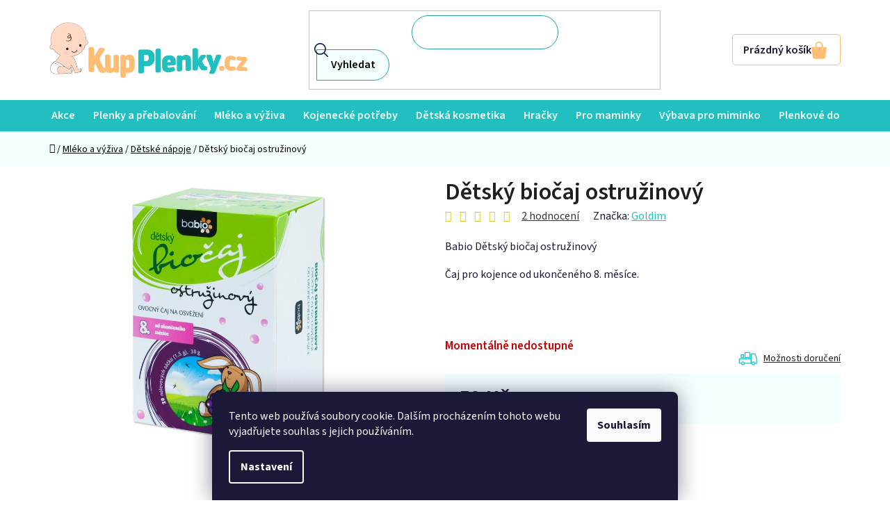

--- FILE ---
content_type: text/html; charset=utf-8
request_url: https://www.kupplenky.cz/detske-napoje/detsky-biocaj-ostruzinovy/
body_size: 41430
content:
<!doctype html><html lang="cs" dir="ltr" class="header-background-light external-fonts-loaded"><head><meta charset="utf-8" /><meta name="viewport" content="width=device-width,initial-scale=1" /><title>Dětský biočaj ostružinový - Kupplenky.cz</title><link rel="preconnect" href="https://cdn.myshoptet.com" /><link rel="dns-prefetch" href="https://cdn.myshoptet.com" /><link rel="preload" href="https://cdn.myshoptet.com/prj/dist/master/cms/libs/jquery/jquery-1.11.3.min.js" as="script" /><link href="https://cdn.myshoptet.com/prj/dist/master/cms/templates/frontend_templates/shared/css/font-face/source-sans-3.css" rel="stylesheet"><link href="https://cdn.myshoptet.com/prj/dist/master/shop/dist/font-shoptet-13.css.3c47e30adfa2e9e2683b.css" rel="stylesheet"><script>
dataLayer = [];
dataLayer.push({'shoptet' : {
    "pageId": 1440,
    "pageType": "productDetail",
    "currency": "CZK",
    "currencyInfo": {
        "decimalSeparator": ",",
        "exchangeRate": 1,
        "priceDecimalPlaces": 1,
        "symbol": "K\u010d",
        "symbolLeft": 0,
        "thousandSeparator": " "
    },
    "language": "cs",
    "projectId": 191140,
    "product": {
        "id": 1653,
        "guid": "eea63932-e3ac-11e8-a8f6-002590dad85e",
        "hasVariants": false,
        "codes": [
            {
                "code": 1641
            }
        ],
        "code": "1641",
        "name": "D\u011btsk\u00fd bio\u010daj ostru\u017einov\u00fd",
        "appendix": "",
        "weight": 0.089999999999999997,
        "manufacturer": "Goldim",
        "manufacturerGuid": "1EF533299F2B6C908E84DA0BA3DED3EE",
        "currentCategory": "Ml\u00e9ko a v\u00fd\u017eiva | D\u011btsk\u00e9 n\u00e1poje",
        "currentCategoryGuid": "93a5f4d3-d672-11ec-9a9a-002590dc5efc",
        "defaultCategory": "Ml\u00e9ko a v\u00fd\u017eiva | D\u011btsk\u00e9 n\u00e1poje",
        "defaultCategoryGuid": "93a5f4d3-d672-11ec-9a9a-002590dc5efc",
        "currency": "CZK",
        "priceWithVat": 59
    },
    "stocks": [
        {
            "id": "ext",
            "title": "Sklad",
            "isDeliveryPoint": 0,
            "visibleOnEshop": 1
        }
    ],
    "cartInfo": {
        "id": null,
        "freeShipping": false,
        "freeShippingFrom": null,
        "leftToFreeGift": {
            "formattedPrice": "500 K\u010d",
            "priceLeft": 500
        },
        "freeGift": false,
        "leftToFreeShipping": {
            "priceLeft": null,
            "dependOnRegion": null,
            "formattedPrice": null
        },
        "discountCoupon": [],
        "getNoBillingShippingPrice": {
            "withoutVat": 0,
            "vat": 0,
            "withVat": 0
        },
        "cartItems": [],
        "taxMode": "ORDINARY"
    },
    "cart": [],
    "customer": {
        "priceRatio": 1,
        "priceListId": 1,
        "groupId": null,
        "registered": false,
        "mainAccount": false
    }
}});
dataLayer.push({'cookie_consent' : {
    "marketing": "denied",
    "analytics": "denied"
}});
document.addEventListener('DOMContentLoaded', function() {
    shoptet.consent.onAccept(function(agreements) {
        if (agreements.length == 0) {
            return;
        }
        dataLayer.push({
            'cookie_consent' : {
                'marketing' : (agreements.includes(shoptet.config.cookiesConsentOptPersonalisation)
                    ? 'granted' : 'denied'),
                'analytics': (agreements.includes(shoptet.config.cookiesConsentOptAnalytics)
                    ? 'granted' : 'denied')
            },
            'event': 'cookie_consent'
        });
    });
});
</script>

<!-- Google Tag Manager -->
<script>(function(w,d,s,l,i){w[l]=w[l]||[];w[l].push({'gtm.start':
new Date().getTime(),event:'gtm.js'});var f=d.getElementsByTagName(s)[0],
j=d.createElement(s),dl=l!='dataLayer'?'&l='+l:'';j.async=true;j.src=
'https://www.googletagmanager.com/gtm.js?id='+i+dl;f.parentNode.insertBefore(j,f);
})(window,document,'script','dataLayer','GTM-KC75GSC');</script>
<!-- End Google Tag Manager -->

<meta property="og:type" content="website"><meta property="og:site_name" content="kupplenky.cz"><meta property="og:url" content="https://www.kupplenky.cz/detske-napoje/detsky-biocaj-ostruzinovy/"><meta property="og:title" content="Dětský biočaj ostružinový - Kupplenky.cz"><meta name="author" content="Kupplenky.cz"><meta name="web_author" content="Shoptet.cz"><meta name="dcterms.rightsHolder" content="www.kupplenky.cz"><meta name="robots" content="index,follow"><meta property="og:image" content="https://cdn.myshoptet.com/usr/www.kupplenky.cz/user/shop/big/1653_detsky-biocaj-ostruzinovy.png?67a35498"><meta property="og:description" content="Dětský biočaj ostružinový. Babio Dětský biočaj ostružinový
Čaj pro kojence od ukončeného 8. měsíce.
 "><meta name="description" content="Dětský biočaj ostružinový. Babio Dětský biočaj ostružinový
Čaj pro kojence od ukončeného 8. měsíce.
 "><meta name="google-site-verification" content="127084192"><meta property="product:price:amount" content="59"><meta property="product:price:currency" content="CZK"><style>:root {--color-primary: #21BFBF;--color-primary-h: 180;--color-primary-s: 71%;--color-primary-l: 44%;--color-primary-hover: #21BFBF;--color-primary-hover-h: 180;--color-primary-hover-s: 71%;--color-primary-hover-l: 44%;--color-secondary: #FFBD74;--color-secondary-h: 32;--color-secondary-s: 100%;--color-secondary-l: 73%;--color-secondary-hover: #f0ae65;--color-secondary-hover-h: 32;--color-secondary-hover-s: 82%;--color-secondary-hover-l: 67%;--color-tertiary: #FFBD74;--color-tertiary-h: 32;--color-tertiary-s: 100%;--color-tertiary-l: 73%;--color-tertiary-hover: #FFBD74;--color-tertiary-hover-h: 32;--color-tertiary-hover-s: 100%;--color-tertiary-hover-l: 73%;--color-header-background: #ffffff;--template-font: "Source Sans 3";--template-headings-font: "Source Sans 3";--header-background-url: url("[data-uri]");--cookies-notice-background: #1A1937;--cookies-notice-color: #F8FAFB;--cookies-notice-button-hover: #f5f5f5;--cookies-notice-link-hover: #27263f;--templates-update-management-preview-mode-content: "Náhled aktualizací šablony je aktivní pro váš prohlížeč."}</style>
    
    <link href="https://cdn.myshoptet.com/prj/dist/master/shop/dist/main-13.less.fdb02770e668ba5a70b5.css" rel="stylesheet" />
    
    <script>var shoptet = shoptet || {};</script>
    <script src="https://cdn.myshoptet.com/prj/dist/master/shop/dist/main-3g-header.js.05f199e7fd2450312de2.js"></script>
<!-- User include --><!-- api 422(76) html code header -->
<link rel="stylesheet" href="https://cdn.myshoptet.com/usr/api2.dklab.cz/user/documents/_doplnky/odpocet/191140/1334/191140_1334.css" type="text/css" /><style>
        :root {            
            --dklab-countdown-category-text-color: #FFFFFF;
            --dklab-countdown-detail-text-color: #FFFFFF;
            --dklab-countdown-background-lower-color: #666666;
            --dklab-countdown-background-upper-color: #282828;
            --dklab-countdown-background-lower-color-detail: #666666;
            --dklab-countdown-background-upper-color-detail: #282828;
            --dklab-countdown-carousel-text-color: #FFFFFF;            
            --dklab-countdown-radius: 0px;
            --dklab-countdown-carousel-background-color: #2D58FF;
        }
        </style>
<!-- api 473(125) html code header -->

                <style>
                    #order-billing-methods .radio-wrapper[data-guid="62f48d8f-9b1d-11ed-a84f-002590dc5efc"]:not(.cggooglepay), #order-billing-methods .radio-wrapper[data-guid="6303e63f-9b1d-11ed-a84f-002590dc5efc"]:not(.cggooglepay), #order-billing-methods .radio-wrapper[data-guid="5e23d362-66d7-11eb-933a-002590dad85e"]:not(.cgapplepay) {
                        display: none;
                    }
                </style>
                <script type="text/javascript">
                    document.addEventListener('DOMContentLoaded', function() {
                        if (getShoptetDataLayer('pageType') === 'billingAndShipping') {
                            
                try {
                    if (window.ApplePaySession && window.ApplePaySession.canMakePayments()) {
                        
                        if (document.querySelector('#order-billing-methods .radio-wrapper[data-guid="5e23d362-66d7-11eb-933a-002590dad85e"]')) {
                            document.querySelector('#order-billing-methods .radio-wrapper[data-guid="5e23d362-66d7-11eb-933a-002590dad85e"]').classList.add('cgapplepay');
                        }
                        
                    }
                } catch (err) {} 
            
                            
                const cgBaseCardPaymentMethod = {
                        type: 'CARD',
                        parameters: {
                            allowedAuthMethods: ["PAN_ONLY", "CRYPTOGRAM_3DS"],
                            allowedCardNetworks: [/*"AMEX", "DISCOVER", "INTERAC", "JCB",*/ "MASTERCARD", "VISA"]
                        }
                };
                
                function cgLoadScript(src, callback)
                {
                    var s,
                        r,
                        t;
                    r = false;
                    s = document.createElement('script');
                    s.type = 'text/javascript';
                    s.src = src;
                    s.onload = s.onreadystatechange = function() {
                        if ( !r && (!this.readyState || this.readyState == 'complete') )
                        {
                            r = true;
                            callback();
                        }
                    };
                    t = document.getElementsByTagName('script')[0];
                    t.parentNode.insertBefore(s, t);
                } 
                
                function cgGetGoogleIsReadyToPayRequest() {
                    return Object.assign(
                        {},
                        {
                            apiVersion: 2,
                            apiVersionMinor: 0
                        },
                        {
                            allowedPaymentMethods: [cgBaseCardPaymentMethod]
                        }
                    );
                }

                function onCgGooglePayLoaded() {
                    let paymentsClient = new google.payments.api.PaymentsClient({environment: 'PRODUCTION'});
                    paymentsClient.isReadyToPay(cgGetGoogleIsReadyToPayRequest()).then(function(response) {
                        if (response.result) {
                            
                        if (document.querySelector('#order-billing-methods .radio-wrapper[data-guid="62f48d8f-9b1d-11ed-a84f-002590dc5efc"]')) {
                            document.querySelector('#order-billing-methods .radio-wrapper[data-guid="62f48d8f-9b1d-11ed-a84f-002590dc5efc"]').classList.add('cggooglepay');
                        }
                        

                        if (document.querySelector('#order-billing-methods .radio-wrapper[data-guid="6303e63f-9b1d-11ed-a84f-002590dc5efc"]')) {
                            document.querySelector('#order-billing-methods .radio-wrapper[data-guid="6303e63f-9b1d-11ed-a84f-002590dc5efc"]').classList.add('cggooglepay');
                        }
                        	 	 	 	 	 
                        }
                    })
                    .catch(function(err) {});
                }
                
                cgLoadScript('https://pay.google.com/gp/p/js/pay.js', onCgGooglePayLoaded);
            
                        }
                    });
                </script> 
                
<!-- api 1004(637) html code header -->
<script>
      window.mehub = window.mehub || {};
      window.mehub.bonus = {
        businessId: '0fae4b21-4ee0-437f-9312-15fedbe96e1b',
        addonId: '0988dc28-2017-41e6-8b15-f8e6ca7c3552'
      }
    </script>
    
<!-- api 1012(643) html code header -->
<style data-purpose="gopay-hiding-apple-pay">
	[data-guid="28ebb84a-9e41-11ed-a84f-002590dc5efc"] {
		display: none
	}
</style><style
        data-purpose="gopay-hiding-method"
        data-guid="47fc66d2-b6dd-11ef-abfd-a663a5e1658d"
        data-payment-type="TWISTO"
        data-bnpl-type="DEFERRED_PAYMENT"
>
    [data-guid="47fc66d2-b6dd-11ef-abfd-a663a5e1658d"] {
        display: none
    }
</style><style
        data-purpose="gopay-hiding-method"
        data-guid="4809872e-b6dd-11ef-abfd-a663a5e1658d"
        data-payment-type="TWISTO"
        data-bnpl-type="PAY_IN_THREE"
>
    [data-guid="4809872e-b6dd-11ef-abfd-a663a5e1658d"] {
        display: none
    }
</style>
<!-- api 498(150) html code header -->
<script async src="https://scripts.luigisbox.tech/LBX-249239.js"></script><meta name="luigisbox-tracker-id" content="215306-249239,cs"/><script type="text/javascript">const isPlpEnabled = sessionStorage.getItem('lbPlpEnabled') === 'true';if (isPlpEnabled) {const style = document.createElement("style");style.type = "text/css";style.id = "lb-plp-style";style.textContent = `body.type-category #content-wrapper,body.type-search #content-wrapper,body.type-category #content,body.type-search #content,body.type-category #content-in,body.type-search #content-in,body.type-category #main-in,body.type-search #main-in {min-height: 100vh;}body.type-category #content-wrapper > *,body.type-search #content-wrapper > *,body.type-category #content > *,body.type-search #content > *,body.type-category #content-in > *,body.type-search #content-in > *,body.type-category #main-in > *,body.type-search #main-in > * {display: none;}`;document.head.appendChild(style);}</script>
<!-- service 553(201) html code header -->
<script src="https://shoptet.platimpak.cz/front/frontAction.js" 
onload="dispatchFrontAction('Disco', 'shoptet.platimpak.cz')"></script>


<!-- service 1004(637) html code header -->
<script src="https://mehub-framework.web.app/main.bundle.js?v=1"></script>
<!-- service 708(354) html code header -->
<link href="https://cdn.myshoptet.com/usr/302565.myshoptet.com/user/documents/assets/gifts/fv-studio-app-gifts.css?25.4.29" rel="stylesheet">
<link href="https://cdn.myshoptet.com/usr/302565.myshoptet.com/user/documents/assets/gifts/fv-studio-app-gifts.Disco.css?25.4.29" rel="stylesheet">

<style>
.ordering-process.id--9 [id~=free-gift-wrapper] ul li:hover,
.ordering-process.id--9 [class~=free-gifts-wrapper] ul li:hover,
.content-window.cart-window [class~=free-gifts-wrapper] ul li:hover {
    border-color: #21BFBF;
}

.ordering-process.id--9 [id~=free-gift-wrapper] ul li:not(.hidden-colorbox-visible),
.ordering-process.id--9 [class~=free-gifts-wrapper] ul li.active,
.content-window.cart-window [class~=free-gifts-wrapper] ul li.active {
    border-color: #21BFBF;
    border-width: 2px;
}

.fvstudio-delivery-info-single-gift {
border-color: #21BFBF;
}

</style>
<!-- project html code header -->
<!-- vypnutí úprav <link rel='stylesheet' media='screen' href='/user/documents/pkUpravy/font/pkFont.css' />
<link rel='stylesheet' media='screen' href='/user/documents/pkUpravy/font/pkStars.css' />
<link href="https://fonts.googleapis.com/css?family=Nunito:600&subset=latin-ext" rel="stylesheet">
<link href="https://fonts.googleapis.com/css?family=Comfortaa:300,400,600&subset=latin-ext" rel="stylesheet">
<link rel='stylesheet' href='https://cdn.myshoptet.com/usr/www.kupplenky.cz/user/documents/pkUpravy/pkUpravy.css?v=1.01d' />
-->

<script type="text/javascript">
    (function(c,l,a,r,i,t,y){
        c[a]=c[a]||function(){(c[a].q=c[a].q||[]).push(arguments)};
        t=l.createElement(r);t.async=1;t.src="https://www.clarity.ms/tag/"+i;
        y=l.getElementsByTagName(r)[0];y.parentNode.insertBefore(t,y);
    })(window, document, "clarity", "script", "jvfr9rq1lg");
</script>

<link href="/user/documents/style.css?v=2.20" rel="stylesheet" />

<style>
.top-navigation-bar .project-phone::after { content: '(Po-Pá 7-15 hod)'; }

/*.barevne-varianty {display: none;}*/


/*#lb-recommend-element-homepage_personalized, #lb-recommend-element-homepage_last_seen, #lb-recommend-element-product_detail {display: none;}*/
#content > div:nth-child(5){display:flex!important;}
.products-block > div .p .p-bottom > div .p-tools .btn, .products-block > div .p .p-bottom > div .p-tools .btn.btn-cart {
margin: 0;
}
.subscribe-form .form-control {border-radius:5px;}
.subscribe-form .btn {border-radius: 0 5px 5px 0;}
</style>
<meta name="facebook-domain-verification" content="x1nk1n19ayc8yt7c7182sjmmyouk9r" />
<!-- CJ Affiliate plugin settings -->
<script type='text/javascript' id='cjAffPluginSettingsTag'>
    var cjAffPluginSettings = {
        eid: '1564171',
        tid: '249816558522',
        aid: '431730',
        sd: 'collector.kupplenky.cz',
        consent: {
            collectionMethod: 'latest',
            optInRequired: true,
            requiredConsentLevel: 'analytics',
        },
    };
</script>

<!-- Tanganica pixel --><script>(function(w,d,s,l,i){w[l]=w[l]||[];w[l].push({'gtm.start':new Date().getTime(),event:'gtm.js'});var f=d.getElementsByTagName(s)[0],j=d.createElement(s),dl=l!='dataLayer'?'&l='+l:'';j.async=true;j.src='https://www.googletagmanager.com/gtm.js?id='+i+dl;f.parentNode.insertBefore(j,f);})(window,document,'script','dataLayer','GTM-TRS5RSN');</script><!-- End Tanganica pixel -->
<script type="text/javascript" src="https://apps.kupplenky.cz/"></script>

<link rel="stylesheet" href="/user/documents/dmartini/kupplenky.min.css?v=01.12.&20251201082350659">
<!-- /User include --><link rel="shortcut icon" href="/favicon.ico" type="image/x-icon" /><link rel="canonical" href="https://www.kupplenky.cz/detske-napoje/detsky-biocaj-ostruzinovy/" /><script>!function(){var t={9196:function(){!function(){var t=/\[object (Boolean|Number|String|Function|Array|Date|RegExp)\]/;function r(r){return null==r?String(r):(r=t.exec(Object.prototype.toString.call(Object(r))))?r[1].toLowerCase():"object"}function n(t,r){return Object.prototype.hasOwnProperty.call(Object(t),r)}function e(t){if(!t||"object"!=r(t)||t.nodeType||t==t.window)return!1;try{if(t.constructor&&!n(t,"constructor")&&!n(t.constructor.prototype,"isPrototypeOf"))return!1}catch(t){return!1}for(var e in t);return void 0===e||n(t,e)}function o(t,r,n){this.b=t,this.f=r||function(){},this.d=!1,this.a={},this.c=[],this.e=function(t){return{set:function(r,n){u(c(r,n),t.a)},get:function(r){return t.get(r)}}}(this),i(this,t,!n);var e=t.push,o=this;t.push=function(){var r=[].slice.call(arguments,0),n=e.apply(t,r);return i(o,r),n}}function i(t,n,o){for(t.c.push.apply(t.c,n);!1===t.d&&0<t.c.length;){if("array"==r(n=t.c.shift()))t:{var i=n,a=t.a;if("string"==r(i[0])){for(var f=i[0].split("."),s=f.pop(),p=(i=i.slice(1),0);p<f.length;p++){if(void 0===a[f[p]])break t;a=a[f[p]]}try{a[s].apply(a,i)}catch(t){}}}else if("function"==typeof n)try{n.call(t.e)}catch(t){}else{if(!e(n))continue;for(var l in n)u(c(l,n[l]),t.a)}o||(t.d=!0,t.f(t.a,n),t.d=!1)}}function c(t,r){for(var n={},e=n,o=t.split("."),i=0;i<o.length-1;i++)e=e[o[i]]={};return e[o[o.length-1]]=r,n}function u(t,o){for(var i in t)if(n(t,i)){var c=t[i];"array"==r(c)?("array"==r(o[i])||(o[i]=[]),u(c,o[i])):e(c)?(e(o[i])||(o[i]={}),u(c,o[i])):o[i]=c}}window.DataLayerHelper=o,o.prototype.get=function(t){var r=this.a;t=t.split(".");for(var n=0;n<t.length;n++){if(void 0===r[t[n]])return;r=r[t[n]]}return r},o.prototype.flatten=function(){this.b.splice(0,this.b.length),this.b[0]={},u(this.a,this.b[0])}}()}},r={};function n(e){var o=r[e];if(void 0!==o)return o.exports;var i=r[e]={exports:{}};return t[e](i,i.exports,n),i.exports}n.n=function(t){var r=t&&t.__esModule?function(){return t.default}:function(){return t};return n.d(r,{a:r}),r},n.d=function(t,r){for(var e in r)n.o(r,e)&&!n.o(t,e)&&Object.defineProperty(t,e,{enumerable:!0,get:r[e]})},n.o=function(t,r){return Object.prototype.hasOwnProperty.call(t,r)},function(){"use strict";n(9196)}()}();</script>    <!-- Global site tag (gtag.js) - Google Analytics -->
    <script async src="https://www.googletagmanager.com/gtag/js?id=17731217381"></script>
    <script>
        
        window.dataLayer = window.dataLayer || [];
        function gtag(){dataLayer.push(arguments);}
        

                    console.debug('default consent data');

            gtag('consent', 'default', {"ad_storage":"denied","analytics_storage":"denied","ad_user_data":"denied","ad_personalization":"denied","wait_for_update":500});
            dataLayer.push({
                'event': 'default_consent'
            });
        
        gtag('js', new Date());

        
                gtag('config', 'G-Y5C9044ZRK', {"groups":"GA4","send_page_view":false,"content_group":"productDetail","currency":"CZK","page_language":"cs"});
        
                gtag('config', 'AW-781253346', {"allow_enhanced_conversions":true});
        
                gtag('config', 'AW-17731217381', {"allow_enhanced_conversions":true});
        
        
        
        
                    gtag('event', 'page_view', {"send_to":"GA4","page_language":"cs","content_group":"productDetail","currency":"CZK"});
        
                gtag('set', 'currency', 'CZK');

        gtag('event', 'view_item', {
            "send_to": "UA",
            "items": [
                {
                    "id": "1641",
                    "name": "D\u011btsk\u00fd bio\u010daj ostru\u017einov\u00fd",
                    "category": "Ml\u00e9ko a v\u00fd\u017eiva \/ D\u011btsk\u00e9 n\u00e1poje",
                                        "brand": "Goldim",
                                                            "price": 52.7
                }
            ]
        });
        
        
        
        
        
                    gtag('event', 'view_item', {"send_to":"GA4","page_language":"cs","content_group":"productDetail","value":52.700000000000003,"currency":"CZK","items":[{"item_id":"1641","item_name":"D\u011btsk\u00fd bio\u010daj ostru\u017einov\u00fd","item_brand":"Goldim","item_category":"Ml\u00e9ko a v\u00fd\u017eiva","item_category2":"D\u011btsk\u00e9 n\u00e1poje","price":52.700000000000003,"quantity":1,"index":0}]});
        
        
        
        
        
        
        
        document.addEventListener('DOMContentLoaded', function() {
            if (typeof shoptet.tracking !== 'undefined') {
                for (var id in shoptet.tracking.bannersList) {
                    gtag('event', 'view_promotion', {
                        "send_to": "UA",
                        "promotions": [
                            {
                                "id": shoptet.tracking.bannersList[id].id,
                                "name": shoptet.tracking.bannersList[id].name,
                                "position": shoptet.tracking.bannersList[id].position
                            }
                        ]
                    });
                }
            }

            shoptet.consent.onAccept(function(agreements) {
                if (agreements.length !== 0) {
                    console.debug('gtag consent accept');
                    var gtagConsentPayload =  {
                        'ad_storage': agreements.includes(shoptet.config.cookiesConsentOptPersonalisation)
                            ? 'granted' : 'denied',
                        'analytics_storage': agreements.includes(shoptet.config.cookiesConsentOptAnalytics)
                            ? 'granted' : 'denied',
                                                                                                'ad_user_data': agreements.includes(shoptet.config.cookiesConsentOptPersonalisation)
                            ? 'granted' : 'denied',
                        'ad_personalization': agreements.includes(shoptet.config.cookiesConsentOptPersonalisation)
                            ? 'granted' : 'denied',
                        };
                    console.debug('update consent data', gtagConsentPayload);
                    gtag('consent', 'update', gtagConsentPayload);
                    dataLayer.push(
                        { 'event': 'update_consent' }
                    );
                }
            });
        });
    </script>
<script>
    (function(t, r, a, c, k, i, n, g) { t['ROIDataObject'] = k;
    t[k]=t[k]||function(){ (t[k].q=t[k].q||[]).push(arguments) },t[k].c=i;n=r.createElement(a),
    g=r.getElementsByTagName(a)[0];n.async=1;n.src=c;g.parentNode.insertBefore(n,g)
    })(window, document, 'script', '//www.heureka.cz/ocm/sdk.js?source=shoptet&version=2&page=product_detail', 'heureka', 'cz');

    heureka('set_user_consent', 0);
</script>
</head><body class="desktop id-1440 in-detske-napoje template-13 type-product type-detail one-column-body columns-mobile-2 columns-4 smart-labels-active ums_forms_redesign--off ums_a11y_category_page--on ums_discussion_rating_forms--off ums_flags_display_unification--on ums_a11y_login--off mobile-header-version-0"><noscript>
    <style>
        #header {
            padding-top: 0;
            position: relative !important;
            top: 0;
        }
        .header-navigation {
            position: relative !important;
        }
        .overall-wrapper {
            margin: 0 !important;
        }
        body:not(.ready) {
            visibility: visible !important;
        }
    </style>
    <div class="no-javascript">
        <div class="no-javascript__title">Musíte změnit nastavení vašeho prohlížeče</div>
        <div class="no-javascript__text">Podívejte se na: <a href="https://www.google.com/support/bin/answer.py?answer=23852">Jak povolit JavaScript ve vašem prohlížeči</a>.</div>
        <div class="no-javascript__text">Pokud používáte software na blokování reklam, může být nutné povolit JavaScript z této stránky.</div>
        <div class="no-javascript__text">Děkujeme.</div>
    </div>
</noscript>

        <div id="fb-root"></div>
        <script>
            window.fbAsyncInit = function() {
                FB.init({
                    autoLogAppEvents : true,
                    xfbml            : true,
                    version          : 'v24.0'
                });
            };
        </script>
        <script async defer crossorigin="anonymous" src="https://connect.facebook.net/cs_CZ/sdk.js#xfbml=1&version=v24.0"></script>
<!-- Google Tag Manager (noscript) -->
<noscript><iframe src="https://www.googletagmanager.com/ns.html?id=GTM-KC75GSC"
height="0" width="0" style="display:none;visibility:hidden"></iframe></noscript>
<!-- End Google Tag Manager (noscript) -->

    <div class="siteCookies siteCookies--bottom siteCookies--dark js-siteCookies" role="dialog" data-testid="cookiesPopup" data-nosnippet>
        <div class="siteCookies__form">
            <div class="siteCookies__content">
                <div class="siteCookies__text">
                    Tento web používá soubory cookie. Dalším procházením tohoto webu vyjadřujete souhlas s jejich používáním.
                </div>
                <p class="siteCookies__links">
                    <button class="siteCookies__link js-cookies-settings" aria-label="Nastavení cookies" data-testid="cookiesSettings">Nastavení</button>
                </p>
            </div>
            <div class="siteCookies__buttonWrap">
                                <button class="siteCookies__button js-cookiesConsentSubmit" value="all" aria-label="Přijmout cookies" data-testid="buttonCookiesAccept">Souhlasím</button>
            </div>
        </div>
        <script>
            document.addEventListener("DOMContentLoaded", () => {
                const siteCookies = document.querySelector('.js-siteCookies');
                document.addEventListener("scroll", shoptet.common.throttle(() => {
                    const st = document.documentElement.scrollTop;
                    if (st > 1) {
                        siteCookies.classList.add('siteCookies--scrolled');
                    } else {
                        siteCookies.classList.remove('siteCookies--scrolled');
                    }
                }, 100));
            });
        </script>
    </div>
<a href="#content" class="skip-link sr-only">Přejít na obsah</a><div class="overall-wrapper"><div class="user-action"><div class="container"><div class="user-action-in"><div class="user-action-login popup-widget login-widget"><div class="popup-widget-inner"><h2 id="loginHeading">Přihlášení k vašemu účtu</h2><div id="customerLogin"><form action="/action/Customer/Login/" method="post" id="formLoginIncluded" class="csrf-enabled formLogin" data-testid="formLogin"><input type="hidden" name="referer" value="" /><div class="form-group"><div class="input-wrapper email js-validated-element-wrapper no-label"><input type="email" name="email" class="form-control" autofocus placeholder="E-mailová adresa (např. jan@novak.cz)" data-testid="inputEmail" autocomplete="email" required /></div></div><div class="form-group"><div class="input-wrapper password js-validated-element-wrapper no-label"><input type="password" name="password" class="form-control" placeholder="Heslo" data-testid="inputPassword" autocomplete="current-password" required /><span class="no-display">Nemůžete vyplnit toto pole</span><input type="text" name="surname" value="" class="no-display" /></div></div><div class="form-group"><div class="login-wrapper"><button type="submit" class="btn btn-secondary btn-text btn-login" data-testid="buttonSubmit">Přihlásit se</button><div class="password-helper"><a href="/registrace/" data-testid="signup" rel="nofollow">Nová registrace</a><a href="/klient/zapomenute-heslo/" rel="nofollow">Zapomenuté heslo</a></div></div></div><div class="social-login-buttons"><div class="social-login-buttons-divider"><span>nebo</span></div><div class="form-group"><a href="/action/Social/login/?provider=Facebook" class="login-btn facebook" rel="nofollow"><span class="login-facebook-icon"></span><strong>Přihlásit se přes Facebook</strong></a></div><div class="form-group"><a href="/action/Social/login/?provider=Seznam" class="login-btn seznam" rel="nofollow"><span class="login-seznam-icon"></span><strong>Přihlásit se přes Seznam</strong></a></div></div></form>
</div></div></div>
    <div id="cart-widget" class="user-action-cart popup-widget cart-widget loader-wrapper" data-testid="popupCartWidget" role="dialog" aria-hidden="true">
        <div class="popup-widget-inner cart-widget-inner place-cart-here">
            <div class="loader-overlay">
                <div class="loader"></div>
            </div>
        </div>
    </div>
</div>
</div></div><div class="top-navigation-bar" data-testid="topNavigationBar">

    <div class="container">

                            <div class="top-navigation-menu">
                <ul class="top-navigation-bar-menu">
                                            <li class="top-navigation-menu-item-871">
                            <a href="/cena-dopravy/" title="Cena dopravy a možnosti platby">Cena dopravy a možnosti platby</a>
                        </li>
                                            <li class="top-navigation-menu-item-700">
                            <a href="/pravo-odstoupit-od-smlouvy/" title="Právo odstoupit od smlouvy">Právo odstoupit od smlouvy</a>
                        </li>
                                            <li class="top-navigation-menu-item-703">
                            <a href="/formular-pro-uplatneni-reklamace/" title="Formulář pro uplatnění reklamace">Formulář pro uplatnění reklamace</a>
                        </li>
                                            <li class="top-navigation-menu-item-709">
                            <a href="/formular-pro-odstoupeni-od-smlouvy/" title="Formulář pro odstoupení od smlouvy">Formulář pro odstoupení od smlouvy</a>
                        </li>
                                            <li class="top-navigation-menu-item-1384">
                            <a href="/bonus-program/" title="Bonusový program">Bonusový program</a>
                        </li>
                                            <li class="top-navigation-menu-item-1428">
                            <a href="/reklamacni-rad-pro-spotrebitele/" title="Reklamační řád pro spotřebitele">Reklamační řád pro spotřebitele</a>
                        </li>
                                            <li class="top-navigation-menu-item-2415">
                            <a href="/akce-2-1-zdarma/" title="Akce 2+1 zdarma">Akce 2+1 zdarma</a>
                        </li>
                                            <li class="top-navigation-menu-item-856">
                            <a href="/twisto/" title="Twisto">Twisto</a>
                        </li>
                                    </ul>
                <div class="top-navigation-menu-trigger">Více</div>
                <ul class="top-navigation-bar-menu-helper"></ul>
            </div>
        
        <div class="top-navigation-tools">
                        <a href="/login/?backTo=%2Fdetske-napoje%2Fdetsky-biocaj-ostruzinovy%2F" class="top-nav-button top-nav-button-login primary login toggle-window" data-target="login" data-testid="signin" rel="nofollow"><span>Přihlášení</span></a>
    <a href="/registrace/" class="top-nav-button top-nav-button-register" data-testid="headerSignup">Registrace</a>
        </div>

    </div>

</div>
<header id="header">
        <div class="header-top">
            <div class="container navigation-wrapper header-top-wrapper">
                <div class="site-name"><a href="/" data-testid="linkWebsiteLogo"><img src="https://cdn.myshoptet.com/usr/www.kupplenky.cz/user/logos/kupplenky-logov1.png" alt="Kupplenky.cz" fetchpriority="low" /></a></div>                <div class="search" itemscope itemtype="https://schema.org/WebSite">
                    <meta itemprop="headline" content="Dětské nápoje"/><meta itemprop="url" content="https://www.kupplenky.cz"/><meta itemprop="text" content="Dětský biočaj ostružinový. Babio Dětský biočaj ostružinový Čaj pro kojence od ukončeného 8. měsíce. "/>                    <form action="/action/ProductSearch/prepareString/" method="post"
    id="formSearchForm" class="search-form compact-form js-search-main"
    itemprop="potentialAction" itemscope itemtype="https://schema.org/SearchAction" data-testid="searchForm">
    <fieldset>
        <meta itemprop="target"
            content="https://www.kupplenky.cz/vyhledavani/?string={string}"/>
        <input type="hidden" name="language" value="cs"/>
        
            
    <span class="search-input-icon" aria-hidden="true"></span>

<input
    type="search"
    name="string"
        class="query-input form-control search-input js-search-input"
    placeholder="Napište, co hledáte"
    autocomplete="off"
    required
    itemprop="query-input"
    aria-label="Vyhledávání"
    data-testid="searchInput"
>
            <button type="submit" class="btn btn-default search-button" data-testid="searchBtn">Hledat</button>
        
    </fieldset>
</form>
                </div>
                <div class="navigation-buttons">
                    <a href="#" class="toggle-window" data-target="search" data-testid="linkSearchIcon"><span class="sr-only">Hledat</span></a>
                        
    <a href="/kosik/" class="btn btn-icon toggle-window cart-count" data-target="cart" data-hover="true" data-redirect="true" data-testid="headerCart" rel="nofollow" aria-haspopup="dialog" aria-expanded="false" aria-controls="cart-widget">
        
                <span class="sr-only">Nákupní košík</span>
        
            <span class="cart-price visible-lg-inline-block" data-testid="headerCartPrice">
                                    Prázdný košík                            </span>
        
    
            </a>
                    <a href="#" class="toggle-window" data-target="navigation" data-testid="hamburgerMenu"></a>
                </div>
            </div>
        </div>
        <div class="header-bottom">
            <div class="container navigation-wrapper header-bottom-wrapper js-navigation-container">
                <nav id="navigation" aria-label="Hlavní menu" data-collapsible="true"><div class="navigation-in menu"><ul class="menu-level-1" role="menubar" data-testid="headerMenuItems"><li class="menu-item-1289" role="none"><a href="/akce/" data-testid="headerMenuItem" role="menuitem" aria-expanded="false"><b>Akce</b></a></li>
<li class="menu-item-903 ext" role="none"><a href="/prebalovani/" data-testid="headerMenuItem" role="menuitem" aria-haspopup="true" aria-expanded="false"><b>Plenky a přebalování</b><span class="submenu-arrow"></span></a><ul class="menu-level-2" aria-label="Plenky a přebalování" tabindex="-1" role="menu"><li class="menu-item-2222 has-third-level" role="none"><a href="/jednorazove-pleny/" class="menu-image" data-testid="headerMenuItem" tabindex="-1" aria-hidden="true"><img src="data:image/svg+xml,%3Csvg%20width%3D%22140%22%20height%3D%22100%22%20xmlns%3D%22http%3A%2F%2Fwww.w3.org%2F2000%2Fsvg%22%3E%3C%2Fsvg%3E" alt="" aria-hidden="true" width="140" height="100"  data-src="https://cdn.myshoptet.com/usr/www.kupplenky.cz/user/categories/thumb/10189-1_dada-jumbobag-maxi4-front-wiz-rgb.jpg" fetchpriority="low" /></a><div><a href="/jednorazove-pleny/" data-testid="headerMenuItem" role="menuitem"><span>Jednorázové pleny</span></a>
                                                    <ul class="menu-level-3" role="menu">
                                                                    <li class="menu-item-685" role="none">
                                        <a href="/plenky-dada/" data-testid="headerMenuItem" role="menuitem">
                                            Plenky Dada</a>,                                    </li>
                                                                    <li class="menu-item-1274" role="none">
                                        <a href="/bobilo/" data-testid="headerMenuItem" role="menuitem">
                                            Bobilo</a>,                                    </li>
                                                                    <li class="menu-item-718" role="none">
                                        <a href="/plenky-pampers/" data-testid="headerMenuItem" role="menuitem">
                                            Pampers</a>,                                    </li>
                                                                    <li class="menu-item-945" role="none">
                                        <a href="/happy-bella/" data-testid="headerMenuItem" role="menuitem">
                                            Bella Happy</a>,                                    </li>
                                                                    <li class="menu-item-1008" role="none">
                                        <a href="/baby-charm/" data-testid="headerMenuItem" role="menuitem">
                                            Baby Charm</a>,                                    </li>
                                                                    <li class="menu-item-2989" role="none">
                                        <a href="/detske-jednorazove-plenky-nappy/" data-testid="headerMenuItem" role="menuitem">
                                            Nappy</a>,                                    </li>
                                                                    <li class="menu-item-1360" role="none">
                                        <a href="/kolorky/" data-testid="headerMenuItem" role="menuitem">
                                            Kolorky</a>,                                    </li>
                                                                    <li class="menu-item-975" role="none">
                                        <a href="/monperi/" data-testid="headerMenuItem" role="menuitem">
                                            MonPeri</a>,                                    </li>
                                                                    <li class="menu-item-1295" role="none">
                                        <a href="/kit-kin/" data-testid="headerMenuItem" role="menuitem">
                                            Kit &amp; Kin</a>,                                    </li>
                                                                    <li class="menu-item-2276" role="none">
                                        <a href="/detske-plenky-huggies/" data-testid="headerMenuItem" role="menuitem">
                                            Huggies</a>,                                    </li>
                                                                    <li class="menu-item-1065" role="none">
                                        <a href="/panda/" data-testid="headerMenuItem" role="menuitem">
                                            Panda</a>,                                    </li>
                                                                    <li class="menu-item-1395" role="none">
                                        <a href="/linteo-baby/" data-testid="headerMenuItem" role="menuitem">
                                            Linteo Baby</a>,                                    </li>
                                                                    <li class="menu-item-1071" role="none">
                                        <a href="/moltex/" data-testid="headerMenuItem" role="menuitem">
                                            Moltex</a>,                                    </li>
                                                                    <li class="menu-item-2290" role="none">
                                        <a href="/jednorazove-eko-plenky-muumi-baby/" data-testid="headerMenuItem" role="menuitem">
                                            Muumi Baby</a>,                                    </li>
                                                                    <li class="menu-item-1083" role="none">
                                        <a href="/magics/" data-testid="headerMenuItem" role="menuitem">
                                            Magics</a>,                                    </li>
                                                                    <li class="menu-item-1398" role="none">
                                        <a href="/podle-velikosti/" data-testid="headerMenuItem" role="menuitem">
                                            Podle velikosti</a>                                    </li>
                                                            </ul>
                        </div></li><li class="menu-item-1307 has-third-level" role="none"><a href="/latkove-pleny/" class="menu-image" data-testid="headerMenuItem" tabindex="-1" aria-hidden="true"><img src="data:image/svg+xml,%3Csvg%20width%3D%22140%22%20height%3D%22100%22%20xmlns%3D%22http%3A%2F%2Fwww.w3.org%2F2000%2Fsvg%22%3E%3C%2Fsvg%3E" alt="" aria-hidden="true" width="140" height="100"  data-src="https://cdn.myshoptet.com/usr/www.kupplenky.cz/user/categories/thumb/6848_tetra-pleny-top-kvalita--bila--70x70--10ks.jpg" fetchpriority="low" /></a><div><a href="/latkove-pleny/" data-testid="headerMenuItem" role="menuitem"><span>Látkové pleny </span></a>
                                                    <ul class="menu-level-3" role="menu">
                                                                    <li class="menu-item-2129" role="none">
                                        <a href="/bobanek/" data-testid="headerMenuItem" role="menuitem">
                                            Bobánek</a>,                                    </li>
                                                                    <li class="menu-item-2135" role="none">
                                        <a href="/t-tomi/" data-testid="headerMenuItem" role="menuitem">
                                            T-Tomi</a>,                                    </li>
                                                                    <li class="menu-item-2778" role="none">
                                        <a href="/ega-kids/" data-testid="headerMenuItem" role="menuitem">
                                            Ega Kids</a>,                                    </li>
                                                                    <li class="menu-item-2156" role="none">
                                        <a href="/muselinove-a-ctvercove-pleny/" data-testid="headerMenuItem" role="menuitem">
                                            Mušelínové a čtvercové pleny</a>,                                    </li>
                                                                    <li class="menu-item-2165" role="none">
                                        <a href="/doplnky/" data-testid="headerMenuItem" role="menuitem">
                                            Doplňky</a>                                    </li>
                                                            </ul>
                        </div></li><li class="menu-item-1125 has-third-level" role="none"><a href="/koupaci-plenky/" class="menu-image" data-testid="headerMenuItem" tabindex="-1" aria-hidden="true"><img src="data:image/svg+xml,%3Csvg%20width%3D%22140%22%20height%3D%22100%22%20xmlns%3D%22http%3A%2F%2Fwww.w3.org%2F2000%2Fsvg%22%3E%3C%2Fsvg%3E" alt="" aria-hidden="true" width="140" height="100"  data-src="https://cdn.myshoptet.com/usr/www.kupplenky.cz/user/categories/thumb/12716.jpg" fetchpriority="low" /></a><div><a href="/koupaci-plenky/" data-testid="headerMenuItem" role="menuitem"><span>Koupací plenky </span></a>
                                                    <ul class="menu-level-3" role="menu">
                                                                    <li class="menu-item-2177" role="none">
                                        <a href="/latkove-koupaci-pleny/" data-testid="headerMenuItem" role="menuitem">
                                            Látkové koupací pleny</a>,                                    </li>
                                                                    <li class="menu-item-2180" role="none">
                                        <a href="/jednorazove-koupaci-pleny/" data-testid="headerMenuItem" role="menuitem">
                                            Jednorázové koupací pleny</a>                                    </li>
                                                            </ul>
                        </div></li><li class="menu-item-924 has-third-level" role="none"><a href="/prebalovaci-podlozky-2/" class="menu-image" data-testid="headerMenuItem" tabindex="-1" aria-hidden="true"><img src="data:image/svg+xml,%3Csvg%20width%3D%22140%22%20height%3D%22100%22%20xmlns%3D%22http%3A%2F%2Fwww.w3.org%2F2000%2Fsvg%22%3E%3C%2Fsvg%3E" alt="" aria-hidden="true" width="140" height="100"  data-src="https://cdn.myshoptet.com/usr/www.kupplenky.cz/user/categories/thumb/2328-1_panda-prebalovaci-podlozky-60x60-10-ks.jpg" fetchpriority="low" /></a><div><a href="/prebalovaci-podlozky-2/" data-testid="headerMenuItem" role="menuitem"><span>Přebalovací podložky</span></a>
                                                    <ul class="menu-level-3" role="menu">
                                                                    <li class="menu-item-2183" role="none">
                                        <a href="/jednorazove-prebalovaci-podlozky/" data-testid="headerMenuItem" role="menuitem">
                                            Jednorázové přebalovací podložky</a>,                                    </li>
                                                                    <li class="menu-item-2186" role="none">
                                        <a href="/latkove-prebalovaci-podlozky/" data-testid="headerMenuItem" role="menuitem">
                                            Látkové přebalovací podložky</a>,                                    </li>
                                                                    <li class="menu-item-2317" role="none">
                                        <a href="/omyvatelne-prebalovaci-podlozky/" data-testid="headerMenuItem" role="menuitem">
                                            Omyvatelné přebalovací podložky</a>                                    </li>
                                                            </ul>
                        </div></li><li class="menu-item-1095 has-third-level" role="none"><a href="/vlhcene-ubrousky/" class="menu-image" data-testid="headerMenuItem" tabindex="-1" aria-hidden="true"><img src="data:image/svg+xml,%3Csvg%20width%3D%22140%22%20height%3D%22100%22%20xmlns%3D%22http%3A%2F%2Fwww.w3.org%2F2000%2Fsvg%22%3E%3C%2Fsvg%3E" alt="" aria-hidden="true" width="140" height="100"  data-src="https://cdn.myshoptet.com/usr/www.kupplenky.cz/user/categories/thumb/vlh__ene.jpg" fetchpriority="low" /></a><div><a href="/vlhcene-ubrousky/" data-testid="headerMenuItem" role="menuitem"><span>Dětské ubrousky</span></a>
                                                    <ul class="menu-level-3" role="menu">
                                                                    <li class="menu-item-2192" role="none">
                                        <a href="/vlhcene-ubrousky-2/" data-testid="headerMenuItem" role="menuitem">
                                            Dětské vlhčené ubrousky</a>,                                    </li>
                                                                    <li class="menu-item-2195" role="none">
                                        <a href="/suche-a-latkove-ubrousky/" data-testid="headerMenuItem" role="menuitem">
                                            Suché a látkové ubrousky</a>,                                    </li>
                                                                    <li class="menu-item-2237" role="none">
                                        <a href="/vlhceny-toaletni-papir/" data-testid="headerMenuItem" role="menuitem">
                                            Vlhčený toaletní papír</a>                                    </li>
                                                            </ul>
                        </div></li></ul></li>
<li class="menu-item-981 ext" role="none"><a href="/mleko-a-vyziva/" data-testid="headerMenuItem" role="menuitem" aria-haspopup="true" aria-expanded="false"><b>Mléko a výživa</b><span class="submenu-arrow"></span></a><ul class="menu-level-2" aria-label="Mléko a výživa" tabindex="-1" role="menu"><li class="menu-item-1431 has-third-level" role="none"><a href="/kojenecke-mleko/" class="menu-image" data-testid="headerMenuItem" tabindex="-1" aria-hidden="true"><img src="data:image/svg+xml,%3Csvg%20width%3D%22140%22%20height%3D%22100%22%20xmlns%3D%22http%3A%2F%2Fwww.w3.org%2F2000%2Fsvg%22%3E%3C%2Fsvg%3E" alt="" aria-hidden="true" width="140" height="100"  data-src="https://cdn.myshoptet.com/usr/www.kupplenky.cz/user/categories/thumb/9970-3-1.jpg" fetchpriority="low" /></a><div><a href="/kojenecke-mleko/" data-testid="headerMenuItem" role="menuitem"><span>Kojenecké mléko</span></a>
                                                    <ul class="menu-level-3" role="menu">
                                                                    <li class="menu-item-1366" role="none">
                                        <a href="/sunar/" data-testid="headerMenuItem" role="menuitem">
                                            Sunar</a>,                                    </li>
                                                                    <li class="menu-item-1386" role="none">
                                        <a href="/beba/" data-testid="headerMenuItem" role="menuitem">
                                            BEBA</a>,                                    </li>
                                                                    <li class="menu-item-1119" role="none">
                                        <a href="/kendamil/" data-testid="headerMenuItem" role="menuitem">
                                            Kendamil</a>,                                    </li>
                                                                    <li class="menu-item-2279" role="none">
                                        <a href="/detska-vyziva-hipp/" data-testid="headerMenuItem" role="menuitem">
                                            HiPP</a>,                                    </li>
                                                                    <li class="menu-item-990" role="none">
                                        <a href="/kozi-mleko/" data-testid="headerMenuItem" role="menuitem">
                                            NAŠE mléko</a>,                                    </li>
                                                                    <li class="menu-item-2335" role="none">
                                        <a href="/hami/" data-testid="headerMenuItem" role="menuitem">
                                            Hami</a>,                                    </li>
                                                                    <li class="menu-item-2332" role="none">
                                        <a href="/nutrilon/" data-testid="headerMenuItem" role="menuitem">
                                            Nutrilon</a>,                                    </li>
                                                                    <li class="menu-item-2789" role="none">
                                        <a href="/beggs/" data-testid="headerMenuItem" role="menuitem">
                                            Beggs</a>,                                    </li>
                                                                    <li class="menu-item-2285" role="none">
                                        <a href="/bebivita/" data-testid="headerMenuItem" role="menuitem">
                                            Bebivita</a>,                                    </li>
                                                                    <li class="menu-item-3010" role="none">
                                        <a href="/kojenecka-a-batoleci-vyziva-babybio/" data-testid="headerMenuItem" role="menuitem">
                                            BABYBIO</a>                                    </li>
                                                            </ul>
                        </div></li><li class="menu-item-1434" role="none"><a href="/detske-prikrmy/" class="menu-image" data-testid="headerMenuItem" tabindex="-1" aria-hidden="true"><img src="data:image/svg+xml,%3Csvg%20width%3D%22140%22%20height%3D%22100%22%20xmlns%3D%22http%3A%2F%2Fwww.w3.org%2F2000%2Fsvg%22%3E%3C%2Fsvg%3E" alt="" aria-hidden="true" width="140" height="100"  data-src="https://cdn.myshoptet.com/usr/www.kupplenky.cz/user/categories/thumb/10153-6_sunar-cool-ovoce-broskev--banan--jablko-120g.jpg" fetchpriority="low" /></a><div><a href="/detske-prikrmy/" data-testid="headerMenuItem" role="menuitem"><span>Dětské příkrmy</span></a>
                        </div></li><li class="menu-item-1437" role="none"><a href="/detske-kase/" class="menu-image" data-testid="headerMenuItem" tabindex="-1" aria-hidden="true"><img src="data:image/svg+xml,%3Csvg%20width%3D%22140%22%20height%3D%22100%22%20xmlns%3D%22http%3A%2F%2Fwww.w3.org%2F2000%2Fsvg%22%3E%3C%2Fsvg%3E" alt="" aria-hidden="true" width="140" height="100"  data-src="https://cdn.myshoptet.com/usr/www.kupplenky.cz/user/categories/thumb/her057_31_v01_box_na-dobrou-noc-ryzova-bananova-kase_front_ecirgb_150dpi.jpg" fetchpriority="low" /></a><div><a href="/detske-kase/" data-testid="headerMenuItem" role="menuitem"><span>Dětské kaše</span></a>
                        </div></li><li class="menu-item-1440 active" role="none"><a href="/detske-napoje/" class="menu-image" data-testid="headerMenuItem" tabindex="-1" aria-hidden="true"><img src="data:image/svg+xml,%3Csvg%20width%3D%22140%22%20height%3D%22100%22%20xmlns%3D%22http%3A%2F%2Fwww.w3.org%2F2000%2Fsvg%22%3E%3C%2Fsvg%3E" alt="" aria-hidden="true" width="140" height="100"  data-src="https://cdn.myshoptet.com/usr/www.kupplenky.cz/user/categories/thumb/biocaj_promaminky_2016.png" fetchpriority="low" /></a><div><a href="/detske-napoje/" data-testid="headerMenuItem" role="menuitem"><span>Dětské nápoje</span></a>
                        </div></li><li class="menu-item-1443" role="none"><a href="/krupky-a-susenky/" class="menu-image" data-testid="headerMenuItem" tabindex="-1" aria-hidden="true"><img src="data:image/svg+xml,%3Csvg%20width%3D%22140%22%20height%3D%22100%22%20xmlns%3D%22http%3A%2F%2Fwww.w3.org%2F2000%2Fsvg%22%3E%3C%2Fsvg%3E" alt="" aria-hidden="true" width="140" height="100"  data-src="https://cdn.myshoptet.com/usr/www.kupplenky.cz/user/categories/thumb/27907_biskids-bio-detske-celozrnne-ovesne-susenky-bez-pridaneho-cukru-6m--120g.jpg" fetchpriority="low" /></a><div><a href="/krupky-a-susenky/" data-testid="headerMenuItem" role="menuitem"><span>Křupky, tyčinky a sušenky</span></a>
                        </div></li><li class="menu-item-2992" role="none"><a href="/susene-ovoce/" class="menu-image" data-testid="headerMenuItem" tabindex="-1" aria-hidden="true"><img src="data:image/svg+xml,%3Csvg%20width%3D%22140%22%20height%3D%22100%22%20xmlns%3D%22http%3A%2F%2Fwww.w3.org%2F2000%2Fsvg%22%3E%3C%2Fsvg%3E" alt="" aria-hidden="true" width="140" height="100"  data-src="https://cdn.myshoptet.com/usr/www.kupplenky.cz/user/categories/thumb/allnature-malina-susena-mrazem-cela-30-g.jpg" fetchpriority="low" /></a><div><a href="/susene-ovoce/" data-testid="headerMenuItem" role="menuitem"><span>Sušené ovoce</span></a>
                        </div></li><li class="menu-item-1446" role="none"><a href="/specialni-vyziva/" class="menu-image" data-testid="headerMenuItem" tabindex="-1" aria-hidden="true"><img src="data:image/svg+xml,%3Csvg%20width%3D%22140%22%20height%3D%22100%22%20xmlns%3D%22http%3A%2F%2Fwww.w3.org%2F2000%2Fsvg%22%3E%3C%2Fsvg%3E" alt="" aria-hidden="true" width="140" height="100"  data-src="https://cdn.myshoptet.com/usr/www.kupplenky.cz/user/categories/thumb/10581_beba-expertpro-ha-2.jpg" fetchpriority="low" /></a><div><a href="/specialni-vyziva/" data-testid="headerMenuItem" role="menuitem"><span>Speciální výživa</span></a>
                        </div></li><li class="menu-item-2962" role="none"><a href="/doplnky-stravy-pro-deti/" class="menu-image" data-testid="headerMenuItem" tabindex="-1" aria-hidden="true"><img src="data:image/svg+xml,%3Csvg%20width%3D%22140%22%20height%3D%22100%22%20xmlns%3D%22http%3A%2F%2Fwww.w3.org%2F2000%2Fsvg%22%3E%3C%2Fsvg%3E" alt="" aria-hidden="true" width="140" height="100"  data-src="https://cdn.myshoptet.com/usr/www.kupplenky.cz/user/categories/thumb/biogaia_protectis_probiotick___kapky_pro_d__ti_10ml.jpg" fetchpriority="low" /></a><div><a href="/doplnky-stravy-pro-deti/" data-testid="headerMenuItem" role="menuitem"><span>Doplňky stravy</span></a>
                        </div></li></ul></li>
<li class="menu-item-909 ext" role="none"><a href="/kojenecke-potreby/" data-testid="headerMenuItem" role="menuitem" aria-haspopup="true" aria-expanded="false"><b>Kojenecké potřeby</b><span class="submenu-arrow"></span></a><ul class="menu-level-2" aria-label="Kojenecké potřeby" tabindex="-1" role="menu"><li class="menu-item-912 has-third-level" role="none"><a href="/dudliky-2/" class="menu-image" data-testid="headerMenuItem" tabindex="-1" aria-hidden="true"><img src="data:image/svg+xml,%3Csvg%20width%3D%22140%22%20height%3D%22100%22%20xmlns%3D%22http%3A%2F%2Fwww.w3.org%2F2000%2Fsvg%22%3E%3C%2Fsvg%3E" alt="" aria-hidden="true" width="140" height="100"  data-src="https://cdn.myshoptet.com/usr/www.kupplenky.cz/user/categories/thumb/9001616281204_3.png" fetchpriority="low" /></a><div><a href="/dudliky-2/" data-testid="headerMenuItem" role="menuitem"><span>Dudlíky, šidítka </span></a>
                                                    <ul class="menu-level-3" role="menu">
                                                                    <li class="menu-item-2249" role="none">
                                        <a href="/boxy-a-pasky-na-dudlik/" data-testid="headerMenuItem" role="menuitem">
                                            Boxy a pásky na dudlík</a>                                    </li>
                                                            </ul>
                        </div></li><li class="menu-item-915" role="none"><a href="/hrnecky-3/" class="menu-image" data-testid="headerMenuItem" tabindex="-1" aria-hidden="true"><img src="data:image/svg+xml,%3Csvg%20width%3D%22140%22%20height%3D%22100%22%20xmlns%3D%22http%3A%2F%2Fwww.w3.org%2F2000%2Fsvg%22%3E%3C%2Fsvg%3E" alt="" aria-hidden="true" width="140" height="100"  data-src="https://cdn.myshoptet.com/usr/www.kupplenky.cz/user/categories/thumb/11160-2_mam-hrnek-starter-cup-150ml--4--mesice.jpg" fetchpriority="low" /></a><div><a href="/hrnecky-3/" data-testid="headerMenuItem" role="menuitem"><span>Hrnečky</span></a>
                        </div></li><li class="menu-item-918 has-third-level" role="none"><a href="/kojenecke-lahve/" class="menu-image" data-testid="headerMenuItem" tabindex="-1" aria-hidden="true"><img src="data:image/svg+xml,%3Csvg%20width%3D%22140%22%20height%3D%22100%22%20xmlns%3D%22http%3A%2F%2Fwww.w3.org%2F2000%2Fsvg%22%3E%3C%2Fsvg%3E" alt="" aria-hidden="true" width="140" height="100"  data-src="https://cdn.myshoptet.com/usr/www.kupplenky.cz/user/categories/thumb/l__hev_natural_260_ml__1_ks_modr___nov__.jpg" fetchpriority="low" /></a><div><a href="/kojenecke-lahve/" data-testid="headerMenuItem" role="menuitem"><span>Kojenecké láhve</span></a>
                                                    <ul class="menu-level-3" role="menu">
                                                                    <li class="menu-item-2344" role="none">
                                        <a href="/termoobaly-na-lahve/" data-testid="headerMenuItem" role="menuitem">
                                            Termoobaly na lahve</a>,                                    </li>
                                                                    <li class="menu-item-2911" role="none">
                                        <a href="/ohrivace-a-sterilizatory/" data-testid="headerMenuItem" role="menuitem">
                                            Ohřívače a sterilizátory</a>                                    </li>
                                                            </ul>
                        </div></li><li class="menu-item-969" role="none"><a href="/nahradni-savicky/" class="menu-image" data-testid="headerMenuItem" tabindex="-1" aria-hidden="true"><img src="data:image/svg+xml,%3Csvg%20width%3D%22140%22%20height%3D%22100%22%20xmlns%3D%22http%3A%2F%2Fwww.w3.org%2F2000%2Fsvg%22%3E%3C%2Fsvg%3E" alt="" aria-hidden="true" width="140" height="100"  data-src="https://cdn.myshoptet.com/usr/www.kupplenky.cz/user/categories/thumb/580942_01.jpg" fetchpriority="low" /></a><div><a href="/nahradni-savicky/" data-testid="headerMenuItem" role="menuitem"><span>Savičky a pítka</span></a>
                        </div></li><li class="menu-item-921" role="none"><a href="/potreby-pro-krmeni-3/" class="menu-image" data-testid="headerMenuItem" tabindex="-1" aria-hidden="true"><img src="data:image/svg+xml,%3Csvg%20width%3D%22140%22%20height%3D%22100%22%20xmlns%3D%22http%3A%2F%2Fwww.w3.org%2F2000%2Fsvg%22%3E%3C%2Fsvg%3E" alt="" aria-hidden="true" width="140" height="100"  data-src="https://cdn.myshoptet.com/usr/www.kupplenky.cz/user/categories/thumb/9071-2_lzicka-silikonova-s-obalem-6m--siroka.jpg" fetchpriority="low" /></a><div><a href="/potreby-pro-krmeni-3/" data-testid="headerMenuItem" role="menuitem"><span>Potřeby pro krmení</span></a>
                        </div></li><li class="menu-item-939" role="none"><a href="/kousatka-2/" class="menu-image" data-testid="headerMenuItem" tabindex="-1" aria-hidden="true"><img src="data:image/svg+xml,%3Csvg%20width%3D%22140%22%20height%3D%22100%22%20xmlns%3D%22http%3A%2F%2Fwww.w3.org%2F2000%2Fsvg%22%3E%3C%2Fsvg%3E" alt="" aria-hidden="true" width="140" height="100"  data-src="https://cdn.myshoptet.com/usr/www.kupplenky.cz/user/categories/thumb/20999_akuku-chrastitko-a-kousatko-liska.jpg" fetchpriority="low" /></a><div><a href="/kousatka-2/" data-testid="headerMenuItem" role="menuitem"><span>Kousátka </span></a>
                        </div></li><li class="menu-item-1173" role="none"><a href="/bezpecnostni-zabrany/" class="menu-image" data-testid="headerMenuItem" tabindex="-1" aria-hidden="true"><img src="data:image/svg+xml,%3Csvg%20width%3D%22140%22%20height%3D%22100%22%20xmlns%3D%22http%3A%2F%2Fwww.w3.org%2F2000%2Fsvg%22%3E%3C%2Fsvg%3E" alt="" aria-hidden="true" width="140" height="100"  data-src="https://cdn.myshoptet.com/usr/www.kupplenky.cz/user/categories/thumb/ochrana_roh___4_kusy__hn__d__.jpg" fetchpriority="low" /></a><div><a href="/bezpecnostni-zabrany/" data-testid="headerMenuItem" role="menuitem"><span>Bezpečnostní zábrany </span></a>
                        </div></li><li class="menu-item-957 has-third-level" role="none"><a href="/hygiena/" class="menu-image" data-testid="headerMenuItem" tabindex="-1" aria-hidden="true"><img src="data:image/svg+xml,%3Csvg%20width%3D%22140%22%20height%3D%22100%22%20xmlns%3D%22http%3A%2F%2Fwww.w3.org%2F2000%2Fsvg%22%3E%3C%2Fsvg%3E" alt="" aria-hidden="true" width="140" height="100"  data-src="https://cdn.myshoptet.com/usr/www.kupplenky.cz/user/categories/thumb/7286-9_podbradnik-mekky-plastovy-s-kapsou-bez-bpa.jpg" fetchpriority="low" /></a><div><a href="/hygiena/" data-testid="headerMenuItem" role="menuitem"><span>Hygiena </span></a>
                                                    <ul class="menu-level-3" role="menu">
                                                                    <li class="menu-item-2198" role="none">
                                        <a href="/koupani-3/" data-testid="headerMenuItem" role="menuitem">
                                            Koupání</a>,                                    </li>
                                                                    <li class="menu-item-2201" role="none">
                                        <a href="/pece-o-zuby/" data-testid="headerMenuItem" role="menuitem">
                                            Péče o zuby</a>,                                    </li>
                                                                    <li class="menu-item-2204" role="none">
                                        <a href="/bryndaky-a-slintacky/" data-testid="headerMenuItem" role="menuitem">
                                            Bryndáky a slintáčky</a>,                                    </li>
                                                                    <li class="menu-item-2207" role="none">
                                        <a href="/hrebeny-a-manikura/" data-testid="headerMenuItem" role="menuitem">
                                            Hřebeny a manikúra</a>,                                    </li>
                                                                    <li class="menu-item-2210" role="none">
                                        <a href="/cisteni-usi-a-nosu/" data-testid="headerMenuItem" role="menuitem">
                                            Čistění uší a nosu</a>,                                    </li>
                                                                    <li class="menu-item-2231" role="none">
                                        <a href="/nocniky-a-wc-prkenka/" data-testid="headerMenuItem" role="menuitem">
                                            Nočníky a WC prkénka</a>,                                    </li>
                                                                    <li class="menu-item-2261" role="none">
                                        <a href="/vanicky-a-lehatka/" data-testid="headerMenuItem" role="menuitem">
                                            Vaničky a lehátka</a>,                                    </li>
                                                                    <li class="menu-item-2338" role="none">
                                        <a href="/stupatka-pro-deti/" data-testid="headerMenuItem" role="menuitem">
                                            Stupátka pro děti</a>,                                    </li>
                                                                    <li class="menu-item-2270" role="none">
                                        <a href="/myti-lahvi-a-savicek/" data-testid="headerMenuItem" role="menuitem">
                                            Mytí lahví a saviček</a>,                                    </li>
                                                                    <li class="menu-item-2379" role="none">
                                        <a href="/osusky-a-rucniky/" data-testid="headerMenuItem" role="menuitem">
                                            Osušky a ručníky</a>                                    </li>
                                                            </ul>
                        </div></li><li class="menu-item-2968" role="none"><a href="/kojenecke-vahy--chuvicky--elektricke-odsavacky-a-teplomery/" class="menu-image" data-testid="headerMenuItem" tabindex="-1" aria-hidden="true"><img src="data:image/svg+xml,%3Csvg%20width%3D%22140%22%20height%3D%22100%22%20xmlns%3D%22http%3A%2F%2Fwww.w3.org%2F2000%2Fsvg%22%3E%3C%2Fsvg%3E" alt="" aria-hidden="true" width="140" height="100"  data-src="https://cdn.myshoptet.com/usr/www.kupplenky.cz/user/categories/thumb/27492-4.jpg" fetchpriority="low" /></a><div><a href="/kojenecke-vahy--chuvicky--elektricke-odsavacky-a-teplomery/" data-testid="headerMenuItem" role="menuitem"><span>Péče o miminko</span></a>
                        </div></li></ul></li>
<li class="menu-item-877 ext" role="none"><a href="/detska-kosmetika/" data-testid="headerMenuItem" role="menuitem" aria-haspopup="true" aria-expanded="false"><b>Dětská kosmetika</b><span class="submenu-arrow"></span></a><ul class="menu-level-2" aria-label="Dětská kosmetika" tabindex="-1" role="menu"><li class="menu-item-1089" role="none"><a href="/na-zadecek/" class="menu-image" data-testid="headerMenuItem" tabindex="-1" aria-hidden="true"><img src="data:image/svg+xml,%3Csvg%20width%3D%22140%22%20height%3D%22100%22%20xmlns%3D%22http%3A%2F%2Fwww.w3.org%2F2000%2Fsvg%22%3E%3C%2Fsvg%3E" alt="" aria-hidden="true" width="140" height="100"  data-src="https://cdn.myshoptet.com/usr/www.kupplenky.cz/user/categories/thumb/sudocrem.jpg" fetchpriority="low" /></a><div><a href="/na-zadecek/" data-testid="headerMenuItem" role="menuitem"><span>Na zadeček</span></a>
                        </div></li><li class="menu-item-2391" role="none"><a href="/sprchove-a-myci-gely/" class="menu-image" data-testid="headerMenuItem" tabindex="-1" aria-hidden="true"><img src="data:image/svg+xml,%3Csvg%20width%3D%22140%22%20height%3D%22100%22%20xmlns%3D%22http%3A%2F%2Fwww.w3.org%2F2000%2Fsvg%22%3E%3C%2Fsvg%3E" alt="" aria-hidden="true" width="140" height="100"  data-src="https://cdn.myshoptet.com/usr/www.kupplenky.cz/user/categories/thumb/24942_batole-detsky-jemny-sprchovy-gel-s-olivovym-olejem-175ml.jpg" fetchpriority="low" /></a><div><a href="/sprchove-a-myci-gely/" data-testid="headerMenuItem" role="menuitem"><span>Sprchové a mycí gely</span></a>
                        </div></li><li class="menu-item-2394" role="none"><a href="/sampony-a-kondicionery/" class="menu-image" data-testid="headerMenuItem" tabindex="-1" aria-hidden="true"><img src="data:image/svg+xml,%3Csvg%20width%3D%22140%22%20height%3D%22100%22%20xmlns%3D%22http%3A%2F%2Fwww.w3.org%2F2000%2Fsvg%22%3E%3C%2Fsvg%3E" alt="" aria-hidden="true" width="140" height="100"  data-src="https://cdn.myshoptet.com/usr/www.kupplenky.cz/user/categories/thumb/22360_bubchen-detsky-sampon-200ml-1.jpg" fetchpriority="low" /></a><div><a href="/sampony-a-kondicionery/" data-testid="headerMenuItem" role="menuitem"><span>Šampony a kondicionéry</span></a>
                        </div></li><li class="menu-item-2397" role="none"><a href="/telova-mleka--kremy-a-oleje/" class="menu-image" data-testid="headerMenuItem" tabindex="-1" aria-hidden="true"><img src="data:image/svg+xml,%3Csvg%20width%3D%22140%22%20height%3D%22100%22%20xmlns%3D%22http%3A%2F%2Fwww.w3.org%2F2000%2Fsvg%22%3E%3C%2Fsvg%3E" alt="" aria-hidden="true" width="140" height="100"  data-src="https://cdn.myshoptet.com/usr/www.kupplenky.cz/user/categories/thumb/21374_hipp-babysanft-detske-pletove-mleko-350ml.jpg" fetchpriority="low" /></a><div><a href="/telova-mleka--kremy-a-oleje/" data-testid="headerMenuItem" role="menuitem"><span>Tělová mléka, krémy a oleje</span></a>
                        </div></li><li class="menu-item-2400" role="none"><a href="/peny-do-koupele/" class="menu-image" data-testid="headerMenuItem" tabindex="-1" aria-hidden="true"><img src="data:image/svg+xml,%3Csvg%20width%3D%22140%22%20height%3D%22100%22%20xmlns%3D%22http%3A%2F%2Fwww.w3.org%2F2000%2Fsvg%22%3E%3C%2Fsvg%3E" alt="" aria-hidden="true" width="140" height="100"  data-src="https://cdn.myshoptet.com/usr/www.kupplenky.cz/user/categories/thumb/892_sebamed-detska-penova-koupel-500-ml.jpg" fetchpriority="low" /></a><div><a href="/peny-do-koupele/" data-testid="headerMenuItem" role="menuitem"><span>Pěny do koupele</span></a>
                        </div></li><li class="menu-item-2406" role="none"><a href="/detske-zubni-pasty-a-gely/" class="menu-image" data-testid="headerMenuItem" tabindex="-1" aria-hidden="true"><img src="data:image/svg+xml,%3Csvg%20width%3D%22140%22%20height%3D%22100%22%20xmlns%3D%22http%3A%2F%2Fwww.w3.org%2F2000%2Fsvg%22%3E%3C%2Fsvg%3E" alt="" aria-hidden="true" width="140" height="100"  data-src="https://cdn.myshoptet.com/usr/www.kupplenky.cz/user/categories/thumb/17354_chicco-pasta-zubni-jablko-banan-s-fluorem-50ml--6-24m-1.jpg" fetchpriority="low" /></a><div><a href="/detske-zubni-pasty-a-gely/" data-testid="headerMenuItem" role="menuitem"><span>Zubní pasty a gely</span></a>
                        </div></li><li class="menu-item-2403" role="none"><a href="/opalovaci-kremy-pro-deti/" class="menu-image" data-testid="headerMenuItem" tabindex="-1" aria-hidden="true"><img src="data:image/svg+xml,%3Csvg%20width%3D%22140%22%20height%3D%22100%22%20xmlns%3D%22http%3A%2F%2Fwww.w3.org%2F2000%2Fsvg%22%3E%3C%2Fsvg%3E" alt="" aria-hidden="true" width="140" height="100"  data-src="https://cdn.myshoptet.com/usr/www.kupplenky.cz/user/categories/thumb/2400_detska-100--mineralni-ochranna-tycinka-na-oblicej-a-rty-attitude--spf-30--bez-vune-30-g.jpg" fetchpriority="low" /></a><div><a href="/opalovaci-kremy-pro-deti/" data-testid="headerMenuItem" role="menuitem"><span>Opalovací krémy</span></a>
                        </div></li><li class="menu-item-2388" role="none"><a href="/prani-a-uklid/" class="menu-image" data-testid="headerMenuItem" tabindex="-1" aria-hidden="true"><img src="data:image/svg+xml,%3Csvg%20width%3D%22140%22%20height%3D%22100%22%20xmlns%3D%22http%3A%2F%2Fwww.w3.org%2F2000%2Fsvg%22%3E%3C%2Fsvg%3E" alt="" aria-hidden="true" width="140" height="100"  data-src="https://cdn.myshoptet.com/usr/www.kupplenky.cz/user/categories/thumb/lovela.jpg" fetchpriority="low" /></a><div><a href="/prani-a-uklid/" data-testid="headerMenuItem" role="menuitem"><span>Praní a úklid</span></a>
                        </div></li><li class="menu-item-2409 has-third-level" role="none"><a href="/podle-znacky/" class="menu-image" data-testid="headerMenuItem" tabindex="-1" aria-hidden="true"><img src="data:image/svg+xml,%3Csvg%20width%3D%22140%22%20height%3D%22100%22%20xmlns%3D%22http%3A%2F%2Fwww.w3.org%2F2000%2Fsvg%22%3E%3C%2Fsvg%3E" alt="" aria-hidden="true" width="140" height="100"  data-src="https://cdn.myshoptet.com/usr/www.kupplenky.cz/user/categories/thumb/kosmetika.jpg" fetchpriority="low" /></a><div><a href="/podle-znacky/" data-testid="headerMenuItem" role="menuitem"><span>Podle značky</span></a>
                                                    <ul class="menu-level-3" role="menu">
                                                                    <li class="menu-item-1342" role="none">
                                        <a href="/bella-happy/" data-testid="headerMenuItem" role="menuitem">
                                            Bella Happy</a>,                                    </li>
                                                                    <li class="menu-item-2373" role="none">
                                        <a href="/batole-a-aviril/" data-testid="headerMenuItem" role="menuitem">
                                            Batole a Aviril</a>,                                    </li>
                                                                    <li class="menu-item-1014" role="none">
                                        <a href="/sebamed/" data-testid="headerMenuItem" role="menuitem">
                                            Sebamed</a>,                                    </li>
                                                                    <li class="menu-item-2980" role="none">
                                        <a href="/ziaja/" data-testid="headerMenuItem" role="menuitem">
                                            Ziaja</a>,                                    </li>
                                                                    <li class="menu-item-2282" role="none">
                                        <a href="/detska-kosmetika-hipp/" data-testid="headerMenuItem" role="menuitem">
                                            HIPP</a>,                                    </li>
                                                                    <li class="menu-item-2234" role="none">
                                        <a href="/detska-kosmetika-linteo-baby/" data-testid="headerMenuItem" role="menuitem">
                                            Linteo Baby</a>,                                    </li>
                                                                    <li class="menu-item-2983" role="none">
                                        <a href="/detska-kosmetika-johnson--s-baby/" data-testid="headerMenuItem" role="menuitem">
                                            Johnson´s Baby</a>,                                    </li>
                                                                    <li class="menu-item-2376" role="none">
                                        <a href="/nivea-baby/" data-testid="headerMenuItem" role="menuitem">
                                            Nivea Baby</a>,                                    </li>
                                                                    <li class="menu-item-1313" role="none">
                                        <a href="/weleda/" data-testid="headerMenuItem" role="menuitem">
                                            Weleda</a>,                                    </li>
                                                                    <li class="menu-item-1017" role="none">
                                        <a href="/attitude/" data-testid="headerMenuItem" role="menuitem">
                                            Attitude</a>,                                    </li>
                                                                    <li class="menu-item-2293" role="none">
                                        <a href="/detska-kosmetika-bubchen/" data-testid="headerMenuItem" role="menuitem">
                                            Bübchen</a>,                                    </li>
                                                                    <li class="menu-item-2784" role="none">
                                        <a href="/detska-kosmetika-penaten/" data-testid="headerMenuItem" role="menuitem">
                                            Penaten</a>,                                    </li>
                                                                    <li class="menu-item-2790" role="none">
                                        <a href="/detska-kosmetika-dixi/" data-testid="headerMenuItem" role="menuitem">
                                            DiXi</a>,                                    </li>
                                                                    <li class="menu-item-2920" role="none">
                                        <a href="/detska-kosmetika-beggs/" data-testid="headerMenuItem" role="menuitem">
                                            Beggs</a>,                                    </li>
                                                                    <li class="menu-item-2806" role="none">
                                        <a href="/detska-prirodni-kosmetika-dodie/" data-testid="headerMenuItem" role="menuitem">
                                            Dodie</a>,                                    </li>
                                                                    <li class="menu-item-1301" role="none">
                                        <a href="/kit-kin-2/" data-testid="headerMenuItem" role="menuitem">
                                            Kit &amp; Kin</a>,                                    </li>
                                                                    <li class="menu-item-2225" role="none">
                                        <a href="/detska-kosmetika-eco-by-naty/" data-testid="headerMenuItem" role="menuitem">
                                            ECO by Naty</a>,                                    </li>
                                                                    <li class="menu-item-2296" role="none">
                                        <a href="/chicco/" data-testid="headerMenuItem" role="menuitem">
                                            Chicco</a>,                                    </li>
                                                                    <li class="menu-item-2923" role="none">
                                        <a href="/tetesept/" data-testid="headerMenuItem" role="menuitem">
                                            Tetesept</a>,                                    </li>
                                                                    <li class="menu-item-2986" role="none">
                                        <a href="/frosch-baby/" data-testid="headerMenuItem" role="menuitem">
                                            Frosch Baby</a>,                                    </li>
                                                                    <li class="menu-item-3013" role="none">
                                        <a href="/ekologicka-drogerie-tierra-verde/" data-testid="headerMenuItem" role="menuitem">
                                            TIERRA VERDE</a>,                                    </li>
                                                                    <li class="menu-item-3019" role="none">
                                        <a href="/inkee/" data-testid="headerMenuItem" role="menuitem">
                                            INKEE</a>                                    </li>
                                                            </ul>
                        </div></li></ul></li>
<li class="menu-item-963 ext" role="none"><a href="/hracky/" data-testid="headerMenuItem" role="menuitem" aria-haspopup="true" aria-expanded="false"><b>Hračky </b><span class="submenu-arrow"></span></a><ul class="menu-level-2" aria-label="Hračky " tabindex="-1" role="menu"><li class="menu-item-1464" role="none"><a href="/pro-nejmensi/" class="menu-image" data-testid="headerMenuItem" tabindex="-1" aria-hidden="true"><img src="data:image/svg+xml,%3Csvg%20width%3D%22140%22%20height%3D%22100%22%20xmlns%3D%22http%3A%2F%2Fwww.w3.org%2F2000%2Fsvg%22%3E%3C%2Fsvg%3E" alt="" aria-hidden="true" width="140" height="100"  data-src="https://cdn.myshoptet.com/usr/www.kupplenky.cz/user/categories/thumb/3462_hracka-oball-rattle-10-cm-0m.png" fetchpriority="low" /></a><div><a href="/pro-nejmensi/" data-testid="headerMenuItem" role="menuitem"><span>Pro nejmenší</span></a>
                        </div></li><li class="menu-item-1467" role="none"><a href="/plysove/" class="menu-image" data-testid="headerMenuItem" tabindex="-1" aria-hidden="true"><img src="data:image/svg+xml,%3Csvg%20width%3D%22140%22%20height%3D%22100%22%20xmlns%3D%22http%3A%2F%2Fwww.w3.org%2F2000%2Fsvg%22%3E%3C%2Fsvg%3E" alt="" aria-hidden="true" width="140" height="100"  data-src="https://cdn.myshoptet.com/usr/www.kupplenky.cz/user/categories/thumb/9694-4_babyono-hracka-vibracni-na-c-krouzku-sova-sofia.jpg" fetchpriority="low" /></a><div><a href="/plysove/" data-testid="headerMenuItem" role="menuitem"><span>Plyšové hračky</span></a>
                        </div></li><li class="menu-item-1461" role="none"><a href="/drevene-hracky/" class="menu-image" data-testid="headerMenuItem" tabindex="-1" aria-hidden="true"><img src="data:image/svg+xml,%3Csvg%20width%3D%22140%22%20height%3D%22100%22%20xmlns%3D%22http%3A%2F%2Fwww.w3.org%2F2000%2Fsvg%22%3E%3C%2Fsvg%3E" alt="" aria-hidden="true" width="140" height="100"  data-src="https://cdn.myshoptet.com/usr/www.kupplenky.cz/user/categories/thumb/9628_zatloukacka-domecek.jpg" fetchpriority="low" /></a><div><a href="/drevene-hracky/" data-testid="headerMenuItem" role="menuitem"><span>Dřevěné hračky</span></a>
                        </div></li><li class="menu-item-1458 has-third-level" role="none"><a href="/puzzle/" class="menu-image" data-testid="headerMenuItem" tabindex="-1" aria-hidden="true"><img src="data:image/svg+xml,%3Csvg%20width%3D%22140%22%20height%3D%22100%22%20xmlns%3D%22http%3A%2F%2Fwww.w3.org%2F2000%2Fsvg%22%3E%3C%2Fsvg%3E" alt="" aria-hidden="true" width="140" height="100"  data-src="https://cdn.myshoptet.com/usr/www.kupplenky.cz/user/categories/thumb/7004_drevene-puzzle-doprava-10d.jpg" fetchpriority="low" /></a><div><a href="/puzzle/" data-testid="headerMenuItem" role="menuitem"><span>Puzzle a hry</span></a>
                                                    <ul class="menu-level-3" role="menu">
                                                                    <li class="menu-item-2347" role="none">
                                        <a href="/puzzle-3/" data-testid="headerMenuItem" role="menuitem">
                                            Puzzle</a>,                                    </li>
                                                                    <li class="menu-item-2350" role="none">
                                        <a href="/spolecenske-hry/" data-testid="headerMenuItem" role="menuitem">
                                            Společenské hry</a>                                    </li>
                                                            </ul>
                        </div></li><li class="menu-item-1470 has-third-level" role="none"><a href="/kreativni-hracky/" class="menu-image" data-testid="headerMenuItem" tabindex="-1" aria-hidden="true"><img src="data:image/svg+xml,%3Csvg%20width%3D%22140%22%20height%3D%22100%22%20xmlns%3D%22http%3A%2F%2Fwww.w3.org%2F2000%2Fsvg%22%3E%3C%2Fsvg%3E" alt="" aria-hidden="true" width="140" height="100"  data-src="https://cdn.myshoptet.com/usr/www.kupplenky.cz/user/categories/thumb/7529_sroubovaci-prepravka-s-naradim-1.jpg" fetchpriority="low" /></a><div><a href="/kreativni-hracky/" data-testid="headerMenuItem" role="menuitem"><span>Kreativní a motorické hračky</span></a>
                                                    <ul class="menu-level-3" role="menu">
                                                                    <li class="menu-item-2977" role="none">
                                        <a href="/stavebnice-2/" data-testid="headerMenuItem" role="menuitem">
                                            Stavebnice</a>                                    </li>
                                                            </ul>
                        </div></li><li class="menu-item-1473" role="none"><a href="/do-vody/" class="menu-image" data-testid="headerMenuItem" tabindex="-1" aria-hidden="true"><img src="data:image/svg+xml,%3Csvg%20width%3D%22140%22%20height%3D%22100%22%20xmlns%3D%22http%3A%2F%2Fwww.w3.org%2F2000%2Fsvg%22%3E%3C%2Fsvg%3E" alt="" aria-hidden="true" width="140" height="100"  data-src="https://cdn.myshoptet.com/usr/www.kupplenky.cz/user/categories/thumb/d__tsk___baz__n_krtek_100x20cm.jpg" fetchpriority="low" /></a><div><a href="/do-vody/" data-testid="headerMenuItem" role="menuitem"><span>Letní radovánky</span></a>
                        </div></li><li class="menu-item-1476 has-third-level" role="none"><a href="/hudebni-a-zvukove-hracky/" class="menu-image" data-testid="headerMenuItem" tabindex="-1" aria-hidden="true"><img src="data:image/svg+xml,%3Csvg%20width%3D%22140%22%20height%3D%22100%22%20xmlns%3D%22http%3A%2F%2Fwww.w3.org%2F2000%2Fsvg%22%3E%3C%2Fsvg%3E" alt="" aria-hidden="true" width="140" height="100"  data-src="https://cdn.myshoptet.com/usr/www.kupplenky.cz/user/categories/thumb/9634_xylofon-12-tonu.jpg" fetchpriority="low" /></a><div><a href="/hudebni-a-zvukove-hracky/" data-testid="headerMenuItem" role="menuitem"><span>Hudební a zvukové hračky</span></a>
                                                    <ul class="menu-level-3" role="menu">
                                                                    <li class="menu-item-2899" role="none">
                                        <a href="/kolotoce-nad-postylku/" data-testid="headerMenuItem" role="menuitem">
                                            Kolotoče nad postýlku</a>                                    </li>
                                                            </ul>
                        </div></li><li class="menu-item-1479" role="none"><a href="/auticka/" class="menu-image" data-testid="headerMenuItem" tabindex="-1" aria-hidden="true"><img src="data:image/svg+xml,%3Csvg%20width%3D%22140%22%20height%3D%22100%22%20xmlns%3D%22http%3A%2F%2Fwww.w3.org%2F2000%2Fsvg%22%3E%3C%2Fsvg%3E" alt="" aria-hidden="true" width="140" height="100"  data-src="https://cdn.myshoptet.com/usr/www.kupplenky.cz/user/categories/thumb/9727_drevene-auto-hasici.jpg" fetchpriority="low" /></a><div><a href="/auticka/" data-testid="headerMenuItem" role="menuitem"><span>Autíčka, letadla, vláčky</span></a>
                        </div></li><li class="menu-item-2935 has-third-level" role="none"><a href="/panenky-a-kocarky/" class="menu-image" data-testid="headerMenuItem" tabindex="-1" aria-hidden="true"><img src="data:image/svg+xml,%3Csvg%20width%3D%22140%22%20height%3D%22100%22%20xmlns%3D%22http%3A%2F%2Fwww.w3.org%2F2000%2Fsvg%22%3E%3C%2Fsvg%3E" alt="" aria-hidden="true" width="140" height="100"  data-src="https://cdn.myshoptet.com/usr/www.kupplenky.cz/user/categories/thumb/22816-2.jpg" fetchpriority="low" /></a><div><a href="/panenky-a-kocarky/" data-testid="headerMenuItem" role="menuitem"><span>Panenky a kočárky</span></a>
                                                    <ul class="menu-level-3" role="menu">
                                                                    <li class="menu-item-2243" role="none">
                                        <a href="/panenky/" data-testid="headerMenuItem" role="menuitem">
                                            Panenky</a>                                    </li>
                                                            </ul>
                        </div></li><li class="menu-item-2941" role="none"><a href="/zviratka-a-dinosauri/" class="menu-image" data-testid="headerMenuItem" tabindex="-1" aria-hidden="true"><img src="data:image/svg+xml,%3Csvg%20width%3D%22140%22%20height%3D%22100%22%20xmlns%3D%22http%3A%2F%2Fwww.w3.org%2F2000%2Fsvg%22%3E%3C%2Fsvg%3E" alt="" aria-hidden="true" width="140" height="100"  data-src="https://cdn.myshoptet.com/usr/www.kupplenky.cz/user/categories/thumb/34336-4.jpg" fetchpriority="low" /></a><div><a href="/zviratka-a-dinosauri/" data-testid="headerMenuItem" role="menuitem"><span>Zvířátka, figurky a dinosauři</span></a>
                        </div></li><li class="menu-item-1485 has-third-level" role="none"><a href="/knizky/" class="menu-image" data-testid="headerMenuItem" tabindex="-1" aria-hidden="true"><img src="data:image/svg+xml,%3Csvg%20width%3D%22140%22%20height%3D%22100%22%20xmlns%3D%22http%3A%2F%2Fwww.w3.org%2F2000%2Fsvg%22%3E%3C%2Fsvg%3E" alt="" aria-hidden="true" width="140" height="100"  data-src="https://cdn.myshoptet.com/usr/www.kupplenky.cz/user/categories/thumb/10201_malovani-vodou-cestovani.jpg" fetchpriority="low" /></a><div><a href="/knizky/" data-testid="headerMenuItem" role="menuitem"><span>Knížky</span></a>
                                                    <ul class="menu-level-3" role="menu">
                                                                    <li class="menu-item-2830" role="none">
                                        <a href="/mekke-a-piskaci-knizky/" data-testid="headerMenuItem" role="menuitem">
                                            Měkké a pískací knížky</a>,                                    </li>
                                                                    <li class="menu-item-2833" role="none">
                                        <a href="/leporela/" data-testid="headerMenuItem" role="menuitem">
                                            Leporela</a>,                                    </li>
                                                                    <li class="menu-item-2827" role="none">
                                        <a href="/aktivity-a-samolepky/" data-testid="headerMenuItem" role="menuitem">
                                            Aktivity a samolepky</a>,                                    </li>
                                                                    <li class="menu-item-2836" role="none">
                                        <a href="/malovani-vodou-a-omalovanky/" data-testid="headerMenuItem" role="menuitem">
                                            Malování vodou a omalovánky</a>                                    </li>
                                                            </ul>
                        </div></li><li class="menu-item-2255" role="none"><a href="/papirnictvi/" class="menu-image" data-testid="headerMenuItem" tabindex="-1" aria-hidden="true"><img src="data:image/svg+xml,%3Csvg%20width%3D%22140%22%20height%3D%22100%22%20xmlns%3D%22http%3A%2F%2Fwww.w3.org%2F2000%2Fsvg%22%3E%3C%2Fsvg%3E" alt="" aria-hidden="true" width="140" height="100"  data-src="https://cdn.myshoptet.com/usr/www.kupplenky.cz/user/categories/thumb/k____dy_chodn__kov___barevn___6ks.jpg" fetchpriority="low" /></a><div><a href="/papirnictvi/" data-testid="headerMenuItem" role="menuitem"><span>Papírnictví</span></a>
                        </div></li><li class="menu-item-2228" role="none"><a href="/na-pisek-na-zahradu/" class="menu-image" data-testid="headerMenuItem" tabindex="-1" aria-hidden="true"><img src="data:image/svg+xml,%3Csvg%20width%3D%22140%22%20height%3D%22100%22%20xmlns%3D%22http%3A%2F%2Fwww.w3.org%2F2000%2Fsvg%22%3E%3C%2Fsvg%3E" alt="" aria-hidden="true" width="140" height="100"  data-src="https://cdn.myshoptet.com/usr/www.kupplenky.cz/user/categories/thumb/5903033900819-1.jpg" fetchpriority="low" /></a><div><a href="/na-pisek-na-zahradu/" data-testid="headerMenuItem" role="menuitem"><span>Na písek / Na zahradu</span></a>
                        </div></li><li class="menu-item-2302" role="none"><a href="/profese/" class="menu-image" data-testid="headerMenuItem" tabindex="-1" aria-hidden="true"><img src="data:image/svg+xml,%3Csvg%20width%3D%22140%22%20height%3D%22100%22%20xmlns%3D%22http%3A%2F%2Fwww.w3.org%2F2000%2Fsvg%22%3E%3C%2Fsvg%3E" alt="" aria-hidden="true" width="140" height="100"  data-src="https://cdn.myshoptet.com/usr/www.kupplenky.cz/user/categories/thumb/kuchy__sk___set_v_ko____ku.jpg" fetchpriority="low" /></a><div><a href="/profese/" data-testid="headerMenuItem" role="menuitem"><span>Hry na profese</span></a>
                        </div></li><li class="menu-item-2299" role="none"><a href="/kostymy/" class="menu-image" data-testid="headerMenuItem" tabindex="-1" aria-hidden="true"><img src="data:image/svg+xml,%3Csvg%20width%3D%22140%22%20height%3D%22100%22%20xmlns%3D%22http%3A%2F%2Fwww.w3.org%2F2000%2Fsvg%22%3E%3C%2Fsvg%3E" alt="" aria-hidden="true" width="140" height="100"  data-src="https://cdn.myshoptet.com/usr/www.kupplenky.cz/user/categories/thumb/kostym.jpg" fetchpriority="low" /></a><div><a href="/kostymy/" data-testid="headerMenuItem" role="menuitem"><span>Kostýmy</span></a>
                        </div></li><li class="menu-item-2929 has-third-level" role="none"><a href="/odrazedla--vozitka--kolobezky-a-trikolky/" class="menu-image" data-testid="headerMenuItem" tabindex="-1" aria-hidden="true"><img src="data:image/svg+xml,%3Csvg%20width%3D%22140%22%20height%3D%22100%22%20xmlns%3D%22http%3A%2F%2Fwww.w3.org%2F2000%2Fsvg%22%3E%3C%2Fsvg%3E" alt="" aria-hidden="true" width="140" height="100"  data-src="https://cdn.myshoptet.com/usr/www.kupplenky.cz/user/categories/thumb/baby_mix_hraj__c___odr____edlo_3v1_-___erven__.jpg" fetchpriority="low" /></a><div><a href="/odrazedla--vozitka--kolobezky-a-trikolky/" data-testid="headerMenuItem" role="menuitem"><span>Odrážedla, vozítka, koloběžky a tříkolky</span></a>
                                                    <ul class="menu-level-3" role="menu">
                                                                    <li class="menu-item-2341" role="none">
                                        <a href="/odrazedla/" data-testid="headerMenuItem" role="menuitem">
                                            Odrážedla</a>,                                    </li>
                                                                    <li class="menu-item-2932" role="none">
                                        <a href="/kolobezky/" data-testid="headerMenuItem" role="menuitem">
                                            Koloběžky</a>                                    </li>
                                                            </ul>
                        </div></li><li class="menu-item-2938" role="none"><a href="/houpaci-hracky/" class="menu-image" data-testid="headerMenuItem" tabindex="-1" aria-hidden="true"><img src="data:image/svg+xml,%3Csvg%20width%3D%22140%22%20height%3D%22100%22%20xmlns%3D%22http%3A%2F%2Fwww.w3.org%2F2000%2Fsvg%22%3E%3C%2Fsvg%3E" alt="" aria-hidden="true" width="140" height="100"  data-src="https://cdn.myshoptet.com/usr/www.kupplenky.cz/user/categories/thumb/houpac__.jpg" fetchpriority="low" /></a><div><a href="/houpaci-hracky/" data-testid="headerMenuItem" role="menuitem"><span>Houpací hračky</span></a>
                        </div></li><li class="menu-item-2799" role="none"><a href="/zimni-radovanky--boby-a-kluzaky/" class="menu-image" data-testid="headerMenuItem" tabindex="-1" aria-hidden="true"><img src="data:image/svg+xml,%3Csvg%20width%3D%22140%22%20height%3D%22100%22%20xmlns%3D%22http%3A%2F%2Fwww.w3.org%2F2000%2Fsvg%22%3E%3C%2Fsvg%3E" alt="" aria-hidden="true" width="140" height="100"  data-src="https://cdn.myshoptet.com/usr/www.kupplenky.cz/user/categories/thumb/27237_boby-cyclone-80x33x14cm-cervena.jpg" fetchpriority="low" /></a><div><a href="/zimni-radovanky--boby-a-kluzaky/" data-testid="headerMenuItem" role="menuitem"><span>Zimní radovánky</span></a>
                        </div></li><li class="menu-item-1482 has-third-level" role="none"><a href="/ostatni/" class="menu-image" data-testid="headerMenuItem" tabindex="-1" aria-hidden="true"><img src="data:image/svg+xml,%3Csvg%20width%3D%22140%22%20height%3D%22100%22%20xmlns%3D%22http%3A%2F%2Fwww.w3.org%2F2000%2Fsvg%22%3E%3C%2Fsvg%3E" alt="" aria-hidden="true" width="140" height="100"  data-src="https://cdn.myshoptet.com/usr/www.kupplenky.cz/user/categories/thumb/10914_kaca-mala-krtek-10cm.jpg" fetchpriority="low" /></a><div><a href="/ostatni/" data-testid="headerMenuItem" role="menuitem"><span>Ostatní</span></a>
                                                    <ul class="menu-level-3" role="menu">
                                                                    <li class="menu-item-2944" role="none">
                                        <a href="/batohy-a-kufriky/" data-testid="headerMenuItem" role="menuitem">
                                            Batohy a kufříky</a>                                    </li>
                                                            </ul>
                        </div></li></ul></li>
<li class="menu-item-930 ext" role="none"><a href="/pro-maminky-3/" data-testid="headerMenuItem" role="menuitem" aria-haspopup="true" aria-expanded="false"><b>Pro maminky </b><span class="submenu-arrow"></span></a><ul class="menu-level-2" aria-label="Pro maminky " tabindex="-1" role="menu"><li class="menu-item-1449 has-third-level" role="none"><a href="/prsni-vlozky-a-kloboucky/" class="menu-image" data-testid="headerMenuItem" tabindex="-1" aria-hidden="true"><img src="data:image/svg+xml,%3Csvg%20width%3D%22140%22%20height%3D%22100%22%20xmlns%3D%22http%3A%2F%2Fwww.w3.org%2F2000%2Fsvg%22%3E%3C%2Fsvg%3E" alt="" aria-hidden="true" width="140" height="100"  data-src="https://cdn.myshoptet.com/usr/www.kupplenky.cz/user/categories/thumb/2943_bella-mamma-prsni-vlozky-60ks-1.jpg" fetchpriority="low" /></a><div><a href="/prsni-vlozky-a-kloboucky/" data-testid="headerMenuItem" role="menuitem"><span>Prsní vložky a kloboučky</span></a>
                                                    <ul class="menu-level-3" role="menu">
                                                                    <li class="menu-item-2099" role="none">
                                        <a href="/prsni-vlozky/" data-testid="headerMenuItem" role="menuitem">
                                            Prsní vložky</a>,                                    </li>
                                                                    <li class="menu-item-2096" role="none">
                                        <a href="/prsni-kloboucky-chranice-bradavek/" data-testid="headerMenuItem" role="menuitem">
                                            Prsní kloboučky / chrániče bradavek</a>,                                    </li>
                                                                    <li class="menu-item-2102" role="none">
                                        <a href="/latkove-prsni-vlozky/" data-testid="headerMenuItem" role="menuitem">
                                            Látkové prsní vložky</a>                                    </li>
                                                            </ul>
                        </div></li><li class="menu-item-2385" role="none"><a href="/kojici-podprsenky/" class="menu-image" data-testid="headerMenuItem" tabindex="-1" aria-hidden="true"><img src="data:image/svg+xml,%3Csvg%20width%3D%22140%22%20height%3D%22100%22%20xmlns%3D%22http%3A%2F%2Fwww.w3.org%2F2000%2Fsvg%22%3E%3C%2Fsvg%3E" alt="" aria-hidden="true" width="140" height="100"  data-src="https://cdn.myshoptet.com/usr/www.kupplenky.cz/user/categories/thumb/koj__c___podprsenky.jpg" fetchpriority="low" /></a><div><a href="/kojici-podprsenky/" data-testid="headerMenuItem" role="menuitem"><span>Kojící podprsenky</span></a>
                        </div></li><li class="menu-item-1452 has-third-level" role="none"><a href="/poporodni-vlozky/" class="menu-image" data-testid="headerMenuItem" tabindex="-1" aria-hidden="true"><img src="data:image/svg+xml,%3Csvg%20width%3D%22140%22%20height%3D%22100%22%20xmlns%3D%22http%3A%2F%2Fwww.w3.org%2F2000%2Fsvg%22%3E%3C%2Fsvg%3E" alt="" aria-hidden="true" width="140" height="100"  data-src="https://cdn.myshoptet.com/usr/www.kupplenky.cz/user/categories/thumb/3444_babyono-poporodni-vlozky-night-day-10-ks.png" fetchpriority="low" /></a><div><a href="/poporodni-vlozky/" data-testid="headerMenuItem" role="menuitem"><span>Poporodní vložky a kalhotky</span></a>
                                                    <ul class="menu-level-3" role="menu">
                                                                    <li class="menu-item-2105" role="none">
                                        <a href="/poporodni-kalhotky/" data-testid="headerMenuItem" role="menuitem">
                                            Poporodní kalhotky</a>,                                    </li>
                                                                    <li class="menu-item-2108" role="none">
                                        <a href="/poporodni-vlozky-2/" data-testid="headerMenuItem" role="menuitem">
                                            Poporodní vložky</a>                                    </li>
                                                            </ul>
                        </div></li><li class="menu-item-1455" role="none"><a href="/odsavacky--mleka-a-hlenu/" class="menu-image" data-testid="headerMenuItem" tabindex="-1" aria-hidden="true"><img src="data:image/svg+xml,%3Csvg%20width%3D%22140%22%20height%3D%22100%22%20xmlns%3D%22http%3A%2F%2Fwww.w3.org%2F2000%2Fsvg%22%3E%3C%2Fsvg%3E" alt="" aria-hidden="true" width="140" height="100"  data-src="https://cdn.myshoptet.com/usr/www.kupplenky.cz/user/categories/thumb/7889_babyono-odsavacka-manualni-anatomy-1.jpg" fetchpriority="low" /></a><div><a href="/odsavacky--mleka-a-hlenu/" data-testid="headerMenuItem" role="menuitem"><span>Odsávačky mléka a sáčky na mléko</span></a>
                        </div></li><li class="menu-item-2803" role="none"><a href="/obleceni-pro-tehotne/" class="menu-image" data-testid="headerMenuItem" tabindex="-1" aria-hidden="true"><img src="data:image/svg+xml,%3Csvg%20width%3D%22140%22%20height%3D%22100%22%20xmlns%3D%22http%3A%2F%2Fwww.w3.org%2F2000%2Fsvg%22%3E%3C%2Fsvg%3E" alt="" aria-hidden="true" width="140" height="100"  data-src="https://cdn.myshoptet.com/usr/www.kupplenky.cz/user/categories/thumb/ko__ile.jpg" fetchpriority="low" /></a><div><a href="/obleceni-pro-tehotne/" data-testid="headerMenuItem" role="menuitem"><span>Oblečení pro těhotné</span></a>
                        </div></li><li class="menu-item-2093" role="none"><a href="/kosmetika-pro-maminky/" class="menu-image" data-testid="headerMenuItem" tabindex="-1" aria-hidden="true"><img src="data:image/svg+xml,%3Csvg%20width%3D%22140%22%20height%3D%22100%22%20xmlns%3D%22http%3A%2F%2Fwww.w3.org%2F2000%2Fsvg%22%3E%3C%2Fsvg%3E" alt="" aria-hidden="true" width="140" height="100"  data-src="https://cdn.myshoptet.com/usr/www.kupplenky.cz/user/categories/thumb/6881_balzam-na-prsa.jpg" fetchpriority="low" /></a><div><a href="/kosmetika-pro-maminky/" data-testid="headerMenuItem" role="menuitem"><span>Kosmetika pro maminky</span></a>
                        </div></li><li class="menu-item-2998 has-third-level" role="none"><a href="/vyziva-pro-maminky/" class="menu-image" data-testid="headerMenuItem" tabindex="-1" aria-hidden="true"><img src="data:image/svg+xml,%3Csvg%20width%3D%22140%22%20height%3D%22100%22%20xmlns%3D%22http%3A%2F%2Fwww.w3.org%2F2000%2Fsvg%22%3E%3C%2Fsvg%3E" alt="" aria-hidden="true" width="140" height="100"  data-src="https://cdn.myshoptet.com/usr/www.kupplenky.cz/user/categories/thumb/31789.jpg" fetchpriority="low" /></a><div><a href="/vyziva-pro-maminky/" data-testid="headerMenuItem" role="menuitem"><span>Výživa pro maminky</span></a>
                                                    <ul class="menu-level-3" role="menu">
                                                                    <li class="menu-item-2246" role="none">
                                        <a href="/doplnky-stravy-pro-maminky/" data-testid="headerMenuItem" role="menuitem">
                                            Doplňky stravy</a>,                                    </li>
                                                                    <li class="menu-item-3001" role="none">
                                        <a href="/caje-a-napoje-pro-kojici-a-tehotne-zeny/" data-testid="headerMenuItem" role="menuitem">
                                            Čaje a nápoje pro maminky</a>,                                    </li>
                                                                    <li class="menu-item-3004" role="none">
                                        <a href="/potraviny/" data-testid="headerMenuItem" role="menuitem">
                                            Potraviny</a>,                                    </li>
                                                                    <li class="menu-item-3007" role="none">
                                        <a href="/susene-ovoce--orisky--tycinky-a-kava/" data-testid="headerMenuItem" role="menuitem">
                                            Dobroty pro radost</a>                                    </li>
                                                            </ul>
                        </div></li><li class="menu-item-2815 has-third-level" role="none"><a href="/damske-hygienicke-vlozky-a-tampony/" class="menu-image" data-testid="headerMenuItem" tabindex="-1" aria-hidden="true"><img src="data:image/svg+xml,%3Csvg%20width%3D%22140%22%20height%3D%22100%22%20xmlns%3D%22http%3A%2F%2Fwww.w3.org%2F2000%2Fsvg%22%3E%3C%2Fsvg%3E" alt="" aria-hidden="true" width="140" height="100"  data-src="https://cdn.myshoptet.com/usr/www.kupplenky.cz/user/categories/thumb/bella.jpg" fetchpriority="low" /></a><div><a href="/damske-hygienicke-vlozky-a-tampony/" data-testid="headerMenuItem" role="menuitem"><span>Dámské vložky a tampóny</span></a>
                                                    <ul class="menu-level-3" role="menu">
                                                                    <li class="menu-item-2821" role="none">
                                        <a href="/slipove-vlozky-2/" data-testid="headerMenuItem" role="menuitem">
                                            Slipové vložky</a>,                                    </li>
                                                                    <li class="menu-item-2818" role="none">
                                        <a href="/hygienicke-vlozky/" data-testid="headerMenuItem" role="menuitem">
                                            Hygienické vložky</a>,                                    </li>
                                                                    <li class="menu-item-2824" role="none">
                                        <a href="/tampony/" data-testid="headerMenuItem" role="menuitem">
                                            Tampóny</a>,                                    </li>
                                                                    <li class="menu-item-2917" role="none">
                                        <a href="/menstruacni-kalisky/" data-testid="headerMenuItem" role="menuitem">
                                            Menstruační kalíšky</a>                                    </li>
                                                            </ul>
                        </div></li><li class="menu-item-2914 has-third-level" role="none"><a href="/uklid-a-prani/" class="menu-image" data-testid="headerMenuItem" tabindex="-1" aria-hidden="true"><img src="data:image/svg+xml,%3Csvg%20width%3D%22140%22%20height%3D%22100%22%20xmlns%3D%22http%3A%2F%2Fwww.w3.org%2F2000%2Fsvg%22%3E%3C%2Fsvg%3E" alt="" aria-hidden="true" width="140" height="100"  data-src="https://cdn.myshoptet.com/usr/www.kupplenky.cz/user/categories/thumb/spontexx.jpg" fetchpriority="low" /></a><div><a href="/uklid-a-prani/" data-testid="headerMenuItem" role="menuitem"><span>Úklid a praní</span></a>
                                                    <ul class="menu-level-3" role="menu">
                                                                    <li class="menu-item-2947" role="none">
                                        <a href="/eko-domacnost/" data-testid="headerMenuItem" role="menuitem">
                                            EKO domácnost</a>,                                    </li>
                                                                    <li class="menu-item-2950" role="none">
                                        <a href="/praci-prostredky-a-avivaze/" data-testid="headerMenuItem" role="menuitem">
                                            Praní prádla</a>,                                    </li>
                                                                    <li class="menu-item-2953" role="none">
                                        <a href="/prostredky-na-myti-nadobi/" data-testid="headerMenuItem" role="menuitem">
                                            Mytí nádobí</a>,                                    </li>
                                                                    <li class="menu-item-2956" role="none">
                                        <a href="/uklidove-a-cistici-prostredky/" data-testid="headerMenuItem" role="menuitem">
                                            Úklid</a>,                                    </li>
                                                                    <li class="menu-item-2959" role="none">
                                        <a href="/pomocnici-v-domacnosti/" data-testid="headerMenuItem" role="menuitem">
                                            Pomocníci v domácnosti</a>                                    </li>
                                                            </ul>
                        </div></li><li class="menu-item-2240" role="none"><a href="/vlhcene-ubrousky-3/" class="menu-image" data-testid="headerMenuItem" tabindex="-1" aria-hidden="true"><img src="data:image/svg+xml,%3Csvg%20width%3D%22140%22%20height%3D%22100%22%20xmlns%3D%22http%3A%2F%2Fwww.w3.org%2F2000%2Fsvg%22%3E%3C%2Fsvg%3E" alt="" aria-hidden="true" width="140" height="100"  data-src="https://cdn.myshoptet.com/usr/www.kupplenky.cz/user/categories/thumb/linteo_vlh__en___toaletn___pap__r_s_extraktem_z_dubov___k__ry_10_ks.jpg" fetchpriority="low" /></a><div><a href="/vlhcene-ubrousky-3/" data-testid="headerMenuItem" role="menuitem"><span>Vlhčené ubrousky</span></a>
                        </div></li><li class="menu-item-2273" role="none"><a href="/toaletni-papir-a-kapesnicky/" class="menu-image" data-testid="headerMenuItem" tabindex="-1" aria-hidden="true"><img src="data:image/svg+xml,%3Csvg%20width%3D%22140%22%20height%3D%22100%22%20xmlns%3D%22http%3A%2F%2Fwww.w3.org%2F2000%2Fsvg%22%3E%3C%2Fsvg%3E" alt="" aria-hidden="true" width="140" height="100"  data-src="https://cdn.myshoptet.com/usr/www.kupplenky.cz/user/categories/thumb/zewa_deluxe_tropical_dreams_3vrstv___toaletn___pap__r__19_3_m__8_rol__.jpg" fetchpriority="low" /></a><div><a href="/toaletni-papir-a-kapesnicky/" data-testid="headerMenuItem" role="menuitem"><span>Toaletní papír a kapesníčky</span></a>
                        </div></li><li class="menu-item-1491" role="none"><a href="/doplnky--kocarek--auto/" class="menu-image" data-testid="headerMenuItem" tabindex="-1" aria-hidden="true"><img src="data:image/svg+xml,%3Csvg%20width%3D%22140%22%20height%3D%22100%22%20xmlns%3D%22http%3A%2F%2Fwww.w3.org%2F2000%2Fsvg%22%3E%3C%2Fsvg%3E" alt="" aria-hidden="true" width="140" height="100"  data-src="https://cdn.myshoptet.com/usr/www.kupplenky.cz/user/categories/thumb/7829_plastenka-na-sportovni-kocarek.jpg" fetchpriority="low" /></a><div><a href="/doplnky--kocarek--auto/" data-testid="headerMenuItem" role="menuitem"><span>Doplňky (kočárek, auto)</span></a>
                        </div></li><li class="menu-item-2264" role="none"><a href="/ostatni-2/" class="menu-image" data-testid="headerMenuItem" tabindex="-1" aria-hidden="true"><img src="data:image/svg+xml,%3Csvg%20width%3D%22140%22%20height%3D%22100%22%20xmlns%3D%22http%3A%2F%2Fwww.w3.org%2F2000%2Fsvg%22%3E%3C%2Fsvg%3E" alt="" aria-hidden="true" width="140" height="100"  data-src="https://cdn.myshoptet.com/usr/www.kupplenky.cz/user/categories/thumb/ceba_poporodn___kruh_-_b____ov___hv__zdy.jpg" fetchpriority="low" /></a><div><a href="/ostatni-2/" data-testid="headerMenuItem" role="menuitem"><span>Ostatní</span></a>
                        </div></li></ul></li>
<li class="menu-item-2308 ext" role="none"><a href="/vybava-pro-miminko/" data-testid="headerMenuItem" role="menuitem" aria-haspopup="true" aria-expanded="false"><b>Výbava pro miminko</b><span class="submenu-arrow"></span></a><ul class="menu-level-2" aria-label="Výbava pro miminko" tabindex="-1" role="menu"><li class="menu-item-2314" role="none"><a href="/prebalovaci-pulty-a-podlozky/" class="menu-image" data-testid="headerMenuItem" tabindex="-1" aria-hidden="true"><img src="data:image/svg+xml,%3Csvg%20width%3D%22140%22%20height%3D%22100%22%20xmlns%3D%22http%3A%2F%2Fwww.w3.org%2F2000%2Fsvg%22%3E%3C%2Fsvg%3E" alt="" aria-hidden="true" width="140" height="100"  data-src="https://cdn.myshoptet.com/usr/www.kupplenky.cz/user/categories/thumb/albero_mio_p__ebalovac___podlo__ka_-_medv__dek.jpg" fetchpriority="low" /></a><div><a href="/prebalovaci-pulty-a-podlozky/" data-testid="headerMenuItem" role="menuitem"><span>Přebalovací pulty a podložky</span></a>
                        </div></li><li class="menu-item-2355 has-third-level" role="none"><a href="/obleceni-pro-miminko/" class="menu-image" data-testid="headerMenuItem" tabindex="-1" aria-hidden="true"><img src="data:image/svg+xml,%3Csvg%20width%3D%22140%22%20height%3D%22100%22%20xmlns%3D%22http%3A%2F%2Fwww.w3.org%2F2000%2Fsvg%22%3E%3C%2Fsvg%3E" alt="" aria-hidden="true" width="140" height="100"  data-src="https://cdn.myshoptet.com/usr/www.kupplenky.cz/user/categories/thumb/body.jpg" fetchpriority="low" /></a><div><a href="/obleceni-pro-miminko/" data-testid="headerMenuItem" role="menuitem"><span>Oblečení</span></a>
                                                    <ul class="menu-level-3" role="menu">
                                                                    <li class="menu-item-2358" role="none">
                                        <a href="/kojenecke-body/" data-testid="headerMenuItem" role="menuitem">
                                            Kojenecké body</a>,                                    </li>
                                                                    <li class="menu-item-2361" role="none">
                                        <a href="/cepice--celenky-a-turbany/" data-testid="headerMenuItem" role="menuitem">
                                            Čepice, čelenky a turbany</a>,                                    </li>
                                                                    <li class="menu-item-2364" role="none">
                                        <a href="/dupacky-a-overaly/" data-testid="headerMenuItem" role="menuitem">
                                            Dupačky a overaly</a>,                                    </li>
                                                                    <li class="menu-item-2896" role="none">
                                        <a href="/kojenecke-soupravy/" data-testid="headerMenuItem" role="menuitem">
                                            Kojenecké soupravy</a>,                                    </li>
                                                                    <li class="menu-item-2809" role="none">
                                        <a href="/mikiny/" data-testid="headerMenuItem" role="menuitem">
                                            Mikiny a trička</a>,                                    </li>
                                                                    <li class="menu-item-2812" role="none">
                                        <a href="/kalhoty--teplaky-a-kratasy/" data-testid="headerMenuItem" role="menuitem">
                                            Kalhoty, tepláky a kraťasy</a>,                                    </li>
                                                                    <li class="menu-item-2418" role="none">
                                        <a href="/sukne-a-saty/" data-testid="headerMenuItem" role="menuitem">
                                            Sukně a šaty</a>,                                    </li>
                                                                    <li class="menu-item-2367" role="none">
                                        <a href="/kombinezy/" data-testid="headerMenuItem" role="menuitem">
                                            Kombinézy</a>,                                    </li>
                                                                    <li class="menu-item-2370" role="none">
                                        <a href="/rukavice-a-ponozky/" data-testid="headerMenuItem" role="menuitem">
                                            Rukavice a ponožky</a>,                                    </li>
                                                                    <li class="menu-item-2965" role="none">
                                        <a href="/detske-boty/" data-testid="headerMenuItem" role="menuitem">
                                            Boty a capáčky</a>,                                    </li>
                                                                    <li class="menu-item-2974" role="none">
                                        <a href="/bundy-a-kabatky/" data-testid="headerMenuItem" role="menuitem">
                                            Bundy a kabátky</a>                                    </li>
                                                            </ul>
                        </div></li><li class="menu-item-2305" role="none"><a href="/hnizdecka-pro-miminko/" class="menu-image" data-testid="headerMenuItem" tabindex="-1" aria-hidden="true"><img src="data:image/svg+xml,%3Csvg%20width%3D%22140%22%20height%3D%22100%22%20xmlns%3D%22http%3A%2F%2Fwww.w3.org%2F2000%2Fsvg%22%3E%3C%2Fsvg%3E" alt="" aria-hidden="true" width="140" height="100"  data-src="https://cdn.myshoptet.com/usr/www.kupplenky.cz/user/categories/thumb/albero_mio_hn__zdo_pro_miminko_-_sv__t_sn__.jpg" fetchpriority="low" /></a><div><a href="/hnizdecka-pro-miminko/" data-testid="headerMenuItem" role="menuitem"><span>Hnízdečka pro miminko</span></a>
                        </div></li><li class="menu-item-2258" role="none"><a href="/zavinovacky/" class="menu-image" data-testid="headerMenuItem" tabindex="-1" aria-hidden="true"><img src="data:image/svg+xml,%3Csvg%20width%3D%22140%22%20height%3D%22100%22%20xmlns%3D%22http%3A%2F%2Fwww.w3.org%2F2000%2Fsvg%22%3E%3C%2Fsvg%3E" alt="" aria-hidden="true" width="140" height="100"  data-src="https://cdn.myshoptet.com/usr/www.kupplenky.cz/user/categories/thumb/albero_mio_d__tsk___zavinova__ka_-_boho_b____ov__.jpg" fetchpriority="low" /></a><div><a href="/zavinovacky/" data-testid="headerMenuItem" role="menuitem"><span>Zavinovačky</span></a>
                        </div></li><li class="menu-item-2326" role="none"><a href="/detske-spaci-pytle/" class="menu-image" data-testid="headerMenuItem" tabindex="-1" aria-hidden="true"><img src="data:image/svg+xml,%3Csvg%20width%3D%22140%22%20height%3D%22100%22%20xmlns%3D%22http%3A%2F%2Fwww.w3.org%2F2000%2Fsvg%22%3E%3C%2Fsvg%3E" alt="" aria-hidden="true" width="140" height="100"  data-src="https://cdn.myshoptet.com/usr/www.kupplenky.cz/user/categories/thumb/pytel.jpg" fetchpriority="low" /></a><div><a href="/detske-spaci-pytle/" data-testid="headerMenuItem" role="menuitem"><span>Dětské spací pytle</span></a>
                        </div></li><li class="menu-item-2329" role="none"><a href="/detske-povleceni/" class="menu-image" data-testid="headerMenuItem" tabindex="-1" aria-hidden="true"><img src="data:image/svg+xml,%3Csvg%20width%3D%22140%22%20height%3D%22100%22%20xmlns%3D%22http%3A%2F%2Fwww.w3.org%2F2000%2Fsvg%22%3E%3C%2Fsvg%3E" alt="" aria-hidden="true" width="140" height="100"  data-src="https://cdn.myshoptet.com/usr/www.kupplenky.cz/user/categories/thumb/povle__en__.jpg" fetchpriority="low" /></a><div><a href="/detske-povleceni/" data-testid="headerMenuItem" role="menuitem"><span>Dětské povlečení</span></a>
                        </div></li><li class="menu-item-2382" role="none"><a href="/detske-deky/" class="menu-image" data-testid="headerMenuItem" tabindex="-1" aria-hidden="true"><img src="data:image/svg+xml,%3Csvg%20width%3D%22140%22%20height%3D%22100%22%20xmlns%3D%22http%3A%2F%2Fwww.w3.org%2F2000%2Fsvg%22%3E%3C%2Fsvg%3E" alt="" aria-hidden="true" width="140" height="100"  data-src="https://cdn.myshoptet.com/usr/www.kupplenky.cz/user/categories/thumb/deka.jpg" fetchpriority="low" /></a><div><a href="/detske-deky/" data-testid="headerMenuItem" role="menuitem"><span>Dětské deky</span></a>
                        </div></li><li class="menu-item-2926" role="none"><a href="/detske-polstare/" class="menu-image" data-testid="headerMenuItem" tabindex="-1" aria-hidden="true"><img src="data:image/svg+xml,%3Csvg%20width%3D%22140%22%20height%3D%22100%22%20xmlns%3D%22http%3A%2F%2Fwww.w3.org%2F2000%2Fsvg%22%3E%3C%2Fsvg%3E" alt="" aria-hidden="true" width="140" height="100"  data-src="https://cdn.myshoptet.com/usr/www.kupplenky.cz/user/categories/thumb/51302_0a.jpg" fetchpriority="low" /></a><div><a href="/detske-polstare/" data-testid="headerMenuItem" role="menuitem"><span>Dětské polštáře</span></a>
                        </div></li><li class="menu-item-2311" role="none"><a href="/kojici-polstare/" class="menu-image" data-testid="headerMenuItem" tabindex="-1" aria-hidden="true"><img src="data:image/svg+xml,%3Csvg%20width%3D%22140%22%20height%3D%22100%22%20xmlns%3D%22http%3A%2F%2Fwww.w3.org%2F2000%2Fsvg%22%3E%3C%2Fsvg%3E" alt="" aria-hidden="true" width="140" height="100"  data-src="https://cdn.myshoptet.com/usr/www.kupplenky.cz/user/categories/thumb/kojici.jpg" fetchpriority="low" /></a><div><a href="/kojici-polstare/" data-testid="headerMenuItem" role="menuitem"><span>Kojící polštáře</span></a>
                        </div></li><li class="menu-item-2796" role="none"><a href="/vzdelavaci-podlozky-a-hraci-deky/" class="menu-image" data-testid="headerMenuItem" tabindex="-1" aria-hidden="true"><img src="data:image/svg+xml,%3Csvg%20width%3D%22140%22%20height%3D%22100%22%20xmlns%3D%22http%3A%2F%2Fwww.w3.org%2F2000%2Fsvg%22%3E%3C%2Fsvg%3E" alt="" aria-hidden="true" width="140" height="100"  data-src="https://cdn.myshoptet.com/usr/www.kupplenky.cz/user/categories/thumb/baby_mix_vzd__l__vac___podlo__ka_na_hran___-_sovi__ky.jpg" fetchpriority="low" /></a><div><a href="/vzdelavaci-podlozky-a-hraci-deky/" data-testid="headerMenuItem" role="menuitem"><span>Vzdělávací podložky</span></a>
                        </div></li><li class="menu-item-2320" role="none"><a href="/detske-jidelni-zidlicky/" class="menu-image" data-testid="headerMenuItem" tabindex="-1" aria-hidden="true"><img src="data:image/svg+xml,%3Csvg%20width%3D%22140%22%20height%3D%22100%22%20xmlns%3D%22http%3A%2F%2Fwww.w3.org%2F2000%2Fsvg%22%3E%3C%2Fsvg%3E" alt="" aria-hidden="true" width="140" height="100"  data-src="https://cdn.myshoptet.com/usr/www.kupplenky.cz/user/categories/thumb/imagehandler.jpg" fetchpriority="low" /></a><div><a href="/detske-jidelni-zidlicky/" data-testid="headerMenuItem" role="menuitem"><span>Dětské jídelní židličky</span></a>
                        </div></li><li class="menu-item-1325 has-third-level" role="none"><a href="/mantinely/" class="menu-image" data-testid="headerMenuItem" tabindex="-1" aria-hidden="true"><img src="data:image/svg+xml,%3Csvg%20width%3D%22140%22%20height%3D%22100%22%20xmlns%3D%22http%3A%2F%2Fwww.w3.org%2F2000%2Fsvg%22%3E%3C%2Fsvg%3E" alt="" aria-hidden="true" width="140" height="100"  data-src="https://cdn.myshoptet.com/usr/www.kupplenky.cz/user/categories/thumb/pleten___mantinel_360_cm__white___grey___pink.jpg" fetchpriority="low" /></a><div><a href="/mantinely/" data-testid="headerMenuItem" role="menuitem"><span>Mantinely </span></a>
                                                    <ul class="menu-level-3" role="menu">
                                                                    <li class="menu-item-2213" role="none">
                                        <a href="/pletene-mantinely/" data-testid="headerMenuItem" role="menuitem">
                                            Pletené mantinely</a>,                                    </li>
                                                                    <li class="menu-item-2216" role="none">
                                        <a href="/polstarkove-mantinely/" data-testid="headerMenuItem" role="menuitem">
                                            Polštářkové mantinely</a>,                                    </li>
                                                                    <li class="menu-item-2219" role="none">
                                        <a href="/skladane-mantinely/" data-testid="headerMenuItem" role="menuitem">
                                            Skládané mantinely</a>                                    </li>
                                                            </ul>
                        </div></li><li class="menu-item-2793" role="none"><a href="/choditka/" class="menu-image" data-testid="headerMenuItem" tabindex="-1" aria-hidden="true"><img src="data:image/svg+xml,%3Csvg%20width%3D%22140%22%20height%3D%22100%22%20xmlns%3D%22http%3A%2F%2Fwww.w3.org%2F2000%2Fsvg%22%3E%3C%2Fsvg%3E" alt="" aria-hidden="true" width="140" height="100"  data-src="https://cdn.myshoptet.com/usr/www.kupplenky.cz/user/categories/thumb/chod__tko.jpg" fetchpriority="low" /></a><div><a href="/choditka/" data-testid="headerMenuItem" role="menuitem"><span>Chodítka</span></a>
                        </div></li><li class="menu-item-2802" role="none"><a href="/svetylka-a-lampicky-pro-deti/" class="menu-image" data-testid="headerMenuItem" tabindex="-1" aria-hidden="true"><img src="data:image/svg+xml,%3Csvg%20width%3D%22140%22%20height%3D%22100%22%20xmlns%3D%22http%3A%2F%2Fwww.w3.org%2F2000%2Fsvg%22%3E%3C%2Fsvg%3E" alt="" aria-hidden="true" width="140" height="100"  data-src="https://cdn.myshoptet.com/usr/www.kupplenky.cz/user/categories/thumb/sv__t__lko.jpg" fetchpriority="low" /></a><div><a href="/svetylka-a-lampicky-pro-deti/" data-testid="headerMenuItem" role="menuitem"><span>Světýlka a lampičky</span></a>
                        </div></li><li class="menu-item-1488" role="none"><a href="/vlozky-do-kocarku/" class="menu-image" data-testid="headerMenuItem" tabindex="-1" aria-hidden="true"><img src="data:image/svg+xml,%3Csvg%20width%3D%22140%22%20height%3D%22100%22%20xmlns%3D%22http%3A%2F%2Fwww.w3.org%2F2000%2Fsvg%22%3E%3C%2Fsvg%3E" alt="" aria-hidden="true" width="140" height="100"  data-src="https://cdn.myshoptet.com/usr/www.kupplenky.cz/user/categories/thumb/albero_mio_vlo__ka_do_ko____rku_animals___love_-_hroch.jpg" fetchpriority="low" /></a><div><a href="/vlozky-do-kocarku/" data-testid="headerMenuItem" role="menuitem"><span>Vložky do kočárku</span></a>
                        </div></li><li class="menu-item-1208 has-third-level" role="none"><a href="/nositka-satky/" class="menu-image" data-testid="headerMenuItem" tabindex="-1" aria-hidden="true"><img src="data:image/svg+xml,%3Csvg%20width%3D%22140%22%20height%3D%22100%22%20xmlns%3D%22http%3A%2F%2Fwww.w3.org%2F2000%2Fsvg%22%3E%3C%2Fsvg%3E" alt="" aria-hidden="true" width="140" height="100"  data-src="https://cdn.myshoptet.com/usr/www.kupplenky.cz/user/categories/thumb/nos__tko.jpg" fetchpriority="low" /></a><div><a href="/nositka-satky/" data-testid="headerMenuItem" role="menuitem"><span>Nosítka/Šátky</span></a>
                                                    <ul class="menu-level-3" role="menu">
                                                                    <li class="menu-item-1211" role="none">
                                        <a href="/satky/" data-testid="headerMenuItem" role="menuitem">
                                            Šátky</a>                                    </li>
                                                            </ul>
                        </div></li><li class="menu-item-2323" role="none"><a href="/lehatka-a-houpacky-pro-kojence/" class="menu-image" data-testid="headerMenuItem" tabindex="-1" aria-hidden="true"><img src="data:image/svg+xml,%3Csvg%20width%3D%22140%22%20height%3D%22100%22%20xmlns%3D%22http%3A%2F%2Fwww.w3.org%2F2000%2Fsvg%22%3E%3C%2Fsvg%3E" alt="" aria-hidden="true" width="140" height="100"  data-src="https://cdn.myshoptet.com/usr/www.kupplenky.cz/user/categories/thumb/leh__tko.jpg" fetchpriority="low" /></a><div><a href="/lehatka-a-houpacky-pro-kojence/" data-testid="headerMenuItem" role="menuitem"><span>Lehátka a houpačky pro kojence</span></a>
                        </div></li><li class="menu-item-2412 has-third-level" role="none"><a href="/detske-cestovni-postylky/" class="menu-image" data-testid="headerMenuItem" tabindex="-1" aria-hidden="true"><img src="data:image/svg+xml,%3Csvg%20width%3D%22140%22%20height%3D%22100%22%20xmlns%3D%22http%3A%2F%2Fwww.w3.org%2F2000%2Fsvg%22%3E%3C%2Fsvg%3E" alt="" aria-hidden="true" width="140" height="100"  data-src="https://cdn.myshoptet.com/usr/www.kupplenky.cz/user/categories/thumb/post__lka.jpg" fetchpriority="low" /></a><div><a href="/detske-cestovni-postylky/" data-testid="headerMenuItem" role="menuitem"><span>Postýlky a ohrádky</span></a>
                                                    <ul class="menu-level-3" role="menu">
                                                                    <li class="menu-item-2902" role="none">
                                        <a href="/detske-cestovni-postylky-2/" data-testid="headerMenuItem" role="menuitem">
                                            Cestovní postýlky</a>,                                    </li>
                                                                    <li class="menu-item-2905" role="none">
                                        <a href="/detske-ohradky/" data-testid="headerMenuItem" role="menuitem">
                                            Ohrádky</a>,                                    </li>
                                                                    <li class="menu-item-3016" role="none">
                                        <a href="/detske-postylky/" data-testid="headerMenuItem" role="menuitem">
                                            Postýlky</a>                                    </li>
                                                            </ul>
                        </div></li><li class="menu-item-2781" role="none"><a href="/detska-kresla/" class="menu-image" data-testid="headerMenuItem" tabindex="-1" aria-hidden="true"><img src="data:image/svg+xml,%3Csvg%20width%3D%22140%22%20height%3D%22100%22%20xmlns%3D%22http%3A%2F%2Fwww.w3.org%2F2000%2Fsvg%22%3E%3C%2Fsvg%3E" alt="" aria-hidden="true" width="140" height="100"  data-src="https://cdn.myshoptet.com/usr/www.kupplenky.cz/user/categories/thumb/fota002fota002.jpg" fetchpriority="low" /></a><div><a href="/detska-kresla/" data-testid="headerMenuItem" role="menuitem"><span>Dětská křesla</span></a>
                        </div></li><li class="menu-item-1134 has-third-level" role="none"><a href="/carseats/" class="menu-image" data-testid="headerMenuItem" tabindex="-1" aria-hidden="true"><img src="data:image/svg+xml,%3Csvg%20width%3D%22140%22%20height%3D%22100%22%20xmlns%3D%22http%3A%2F%2Fwww.w3.org%2F2000%2Fsvg%22%3E%3C%2Fsvg%3E" alt="" aria-hidden="true" width="140" height="100"  data-src="https://cdn.myshoptet.com/usr/www.kupplenky.cz/user/categories/thumb/2994_autosedacka-cosmos-power-blue-0-18-kg.jpg" fetchpriority="low" /></a><div><a href="/carseats/" data-testid="headerMenuItem" role="menuitem"><span>Autosedačky</span></a>
                                                    <ul class="menu-level-3" role="menu">
                                                                    <li class="menu-item-1205" role="none">
                                        <a href="/autosedacky/" data-testid="headerMenuItem" role="menuitem">
                                            Autosedačky</a>,                                    </li>
                                                                    <li class="menu-item-1202" role="none">
                                        <a href="/prislusenstvi-2/" data-testid="headerMenuItem" role="menuitem">
                                            Příslušenství</a>                                    </li>
                                                            </ul>
                        </div></li><li class="menu-item-1155" role="none"><a href="/fusaky/" class="menu-image" data-testid="headerMenuItem" tabindex="-1" aria-hidden="true"><img src="data:image/svg+xml,%3Csvg%20width%3D%22140%22%20height%3D%22100%22%20xmlns%3D%22http%3A%2F%2Fwww.w3.org%2F2000%2Fsvg%22%3E%3C%2Fsvg%3E" alt="" aria-hidden="true" width="140" height="100"  data-src="https://cdn.myshoptet.com/usr/www.kupplenky.cz/user/categories/thumb/3402-1_fusak-prodlouzitelny-sven-3v1-light-grey-pink-petite-mars.jpg" fetchpriority="low" /></a><div><a href="/fusaky/" data-testid="headerMenuItem" role="menuitem"><span>Fusaky </span></a>
                        </div></li></ul></li>
<li class="menu-item-1026 ext" role="none"><a href="/plenkove-dorty/" data-testid="headerMenuItem" role="menuitem" aria-haspopup="true" aria-expanded="false"><b>Plenkové dorty</b><span class="submenu-arrow"></span></a><ul class="menu-level-2" aria-label="Plenkové dorty" tabindex="-1" role="menu"><li class="menu-item-1029" role="none"><a href="/jednopatrove/" class="menu-image" data-testid="headerMenuItem" tabindex="-1" aria-hidden="true"><img src="data:image/svg+xml,%3Csvg%20width%3D%22140%22%20height%3D%22100%22%20xmlns%3D%22http%3A%2F%2Fwww.w3.org%2F2000%2Fsvg%22%3E%3C%2Fsvg%3E" alt="" aria-hidden="true" width="140" height="100"  data-src="https://cdn.myshoptet.com/usr/www.kupplenky.cz/user/categories/thumb/dsc_2340_2.jpg" fetchpriority="low" /></a><div><a href="/jednopatrove/" data-testid="headerMenuItem" role="menuitem"><span>Jednopatrové</span></a>
                        </div></li><li class="menu-item-1107" role="none"><a href="/dvoupatrove/" class="menu-image" data-testid="headerMenuItem" tabindex="-1" aria-hidden="true"><img src="data:image/svg+xml,%3Csvg%20width%3D%22140%22%20height%3D%22100%22%20xmlns%3D%22http%3A%2F%2Fwww.w3.org%2F2000%2Fsvg%22%3E%3C%2Fsvg%3E" alt="" aria-hidden="true" width="140" height="100"  data-src="https://cdn.myshoptet.com/usr/www.kupplenky.cz/user/categories/thumb/dsc_2331_2.jpg" fetchpriority="low" /></a><div><a href="/dvoupatrove/" data-testid="headerMenuItem" role="menuitem"><span>Dvoupatrové</span></a>
                        </div></li><li class="menu-item-1035" role="none"><a href="/tripatrove/" class="menu-image" data-testid="headerMenuItem" tabindex="-1" aria-hidden="true"><img src="data:image/svg+xml,%3Csvg%20width%3D%22140%22%20height%3D%22100%22%20xmlns%3D%22http%3A%2F%2Fwww.w3.org%2F2000%2Fsvg%22%3E%3C%2Fsvg%3E" alt="" aria-hidden="true" width="140" height="100"  data-src="https://cdn.myshoptet.com/usr/www.kupplenky.cz/user/categories/thumb/dsc_2395_2.jpg" fetchpriority="low" /></a><div><a href="/tripatrove/" data-testid="headerMenuItem" role="menuitem"><span>Třípatrové</span></a>
                        </div></li></ul></li>
<li class="menu-item-1378" role="none"><a href="/darkove-poukazy/" data-testid="headerMenuItem" role="menuitem" aria-expanded="false"><b>Dárkové poukazy</b></a></li>
<li class="menu-item-2070" role="none"><a href="/blog/" data-testid="headerMenuItem" role="menuitem" aria-expanded="false"><b>Blog</b></a></li>
</ul></div><span class="navigation-close"></span></nav><div class="menu-helper" data-testid="hamburgerMenu"><span>Více</span></div>
            </div>
        </div>
    </header><!-- / header -->


<div id="content-wrapper" class="container content-wrapper">
    
                                <div class="breadcrumbs navigation-home-icon-wrapper" itemscope itemtype="https://schema.org/BreadcrumbList">
                                                                            <span id="navigation-first" data-basetitle="Kupplenky.cz" itemprop="itemListElement" itemscope itemtype="https://schema.org/ListItem">
                <a href="/" itemprop="item" class="navigation-home-icon"><span class="sr-only" itemprop="name">Domů</span></a>
                <span class="navigation-bullet">/</span>
                <meta itemprop="position" content="1" />
            </span>
                                <span id="navigation-1" itemprop="itemListElement" itemscope itemtype="https://schema.org/ListItem">
                <a href="/mleko-a-vyziva/" itemprop="item" data-testid="breadcrumbsSecondLevel"><span itemprop="name">Mléko a výživa</span></a>
                <span class="navigation-bullet">/</span>
                <meta itemprop="position" content="2" />
            </span>
                                <span id="navigation-2" itemprop="itemListElement" itemscope itemtype="https://schema.org/ListItem">
                <a href="/detske-napoje/" itemprop="item" data-testid="breadcrumbsSecondLevel"><span itemprop="name">Dětské nápoje</span></a>
                <span class="navigation-bullet">/</span>
                <meta itemprop="position" content="3" />
            </span>
                                            <span id="navigation-3" itemprop="itemListElement" itemscope itemtype="https://schema.org/ListItem" data-testid="breadcrumbsLastLevel">
                <meta itemprop="item" content="https://www.kupplenky.cz/detske-napoje/detsky-biocaj-ostruzinovy/" />
                <meta itemprop="position" content="4" />
                <span itemprop="name" data-title="Dětský biočaj ostružinový">Dětský biočaj ostružinový <span class="appendix"></span></span>
            </span>
            </div>
            
    <div class="content-wrapper-in">
                <main id="content" class="content wide">
                            
<div class="p-detail" itemscope itemtype="https://schema.org/Product">

    
    <meta itemprop="name" content="Dětský biočaj ostružinový" />
    <meta itemprop="category" content="Úvodní stránka &gt; Mléko a výživa &gt; Dětské nápoje &gt; Dětský biočaj ostružinový" />
    <meta itemprop="url" content="https://www.kupplenky.cz/detske-napoje/detsky-biocaj-ostruzinovy/" />
    <meta itemprop="image" content="https://cdn.myshoptet.com/usr/www.kupplenky.cz/user/shop/big/1653_detsky-biocaj-ostruzinovy.png?67a35498" />
            <meta itemprop="description" content="Babio Dětský biočaj ostružinový
Čaj pro kojence od ukončeného 8. měsíce.
 " />
                <span class="js-hidden" itemprop="manufacturer" itemscope itemtype="https://schema.org/Organization">
            <meta itemprop="name" content="Goldim" />
        </span>
        <span class="js-hidden" itemprop="brand" itemscope itemtype="https://schema.org/Brand">
            <meta itemprop="name" content="Goldim" />
        </span>
                            <meta itemprop="gtin13" content="8594003320286" />            
<div class="p-detail-inner">

    <div class="p-data-wrapper">

        <div class="p-detail-inner-header">
            <h1>
                  Dětský biočaj ostružinový            </h1>
            <div class="ratings-and-brand">
                            <div class="stars-wrapper">
                
<span class="stars star-list">
                                                <a class="star star-on show-tooltip show-ratings" title="            Hodnocení:
            5/5
    &lt;br /&gt;
                    Pro možnost hodnocení se prosím přihlašte            "
                   href="#ratingTab" data-toggle="tab" data-external="1" data-force-scroll="1"></a>
                    
                                                <a class="star star-on show-tooltip show-ratings" title="            Hodnocení:
            5/5
    &lt;br /&gt;
                    Pro možnost hodnocení se prosím přihlašte            "
                   href="#ratingTab" data-toggle="tab" data-external="1" data-force-scroll="1"></a>
                    
                                                <a class="star star-on show-tooltip show-ratings" title="            Hodnocení:
            5/5
    &lt;br /&gt;
                    Pro možnost hodnocení se prosím přihlašte            "
                   href="#ratingTab" data-toggle="tab" data-external="1" data-force-scroll="1"></a>
                    
                                                <a class="star star-on show-tooltip show-ratings" title="            Hodnocení:
            5/5
    &lt;br /&gt;
                    Pro možnost hodnocení se prosím přihlašte            "
                   href="#ratingTab" data-toggle="tab" data-external="1" data-force-scroll="1"></a>
                    
                                                <a class="star star-on show-tooltip show-ratings" title="            Hodnocení:
            5/5
    &lt;br /&gt;
                    Pro možnost hodnocení se prosím přihlašte            "
                   href="#ratingTab" data-toggle="tab" data-external="1" data-force-scroll="1"></a>
                    
    </span>
            <a class="stars-label" href="#ratingTab" data-toggle="tab" data-external="1" data-force-scroll="1">
                                2 hodnocení
                    </a>
        </div>
                                        <div class="brand-wrapper">
                        Značka: <span class="brand-wrapper-manufacturer-name"><a href="/znacka/goldim/" title="Podívat se na detail výrobce" data-testid="productCardBrandName">Goldim</a></span>
                    </div>
                            </div>
        </div>

                    <div class="p-short-description" data-testid="productCardShortDescr">
                <p>Babio Dětský biočaj ostružinový</p>
<p>Čaj pro kojence od ukončeného 8. měsíce.</p>
<p> </p>
            </div>
        
        <form action="/action/Cart/addCartItem/" method="post" id="product-detail-form" class="pr-action csrf-enabled" data-testid="formProduct">
            <meta itemprop="productID" content="1653" /><meta itemprop="identifier" content="eea63932-e3ac-11e8-a8f6-002590dad85e" /><span itemprop="aggregateRating" itemscope itemtype="https://schema.org/AggregateRating"><meta itemprop="bestRating" content="5" /><meta itemprop="worstRating" content="1" /><meta itemprop="ratingValue" content="5" /><meta itemprop="ratingCount" content="2" /></span><meta itemprop="sku" content="1641" /><span itemprop="offers" itemscope itemtype="https://schema.org/Offer"><link itemprop="availability" href="https://schema.org/OutOfStock" /><meta itemprop="url" content="https://www.kupplenky.cz/detske-napoje/detsky-biocaj-ostruzinovy/" /><meta itemprop="price" content="59.00" /><meta itemprop="priceCurrency" content="CZK" /><link itemprop="itemCondition" href="https://schema.org/NewCondition" /></span><input type="hidden" name="productId" value="1653" /><input type="hidden" name="priceId" value="1833" /><input type="hidden" name="language" value="cs" />

            <div class="p-variants-block">

                
                    
                    
                    
                                            <div class="sold-out-wrapper">
                            <span class="sold-out">
                                Položka byla vyprodána&hellip;
                            </span>
                        </div>
                    
                
            </div>

            <table class="detail-parameters shipping-options-layout">
                <tbody>
                                            <tr>
                            <th>
                                <span class="row-header-label">
                                    Dostupnost                                </span>
                            </th>
                            <td>
                                

    
    <span class="availability-label" style="color: #cb0000" data-testid="labelAvailability">
                    Momentálně nedostupné            </span>
    
                            </td>
                        </tr>
                    
                                                                <tr class="shipping-options-row">
                            <td>
                                <a href="/detske-napoje/detsky-biocaj-ostruzinovy:moznosti-dopravy/" class="shipping-options">Možnosti doručení</a>
                            </td>
                        </tr>
                    
                                            <tr class="p-code">
                            <th>
                                <span class="p-code-label row-header-label">Kód:</span>
                            </th>
                            <td>
                                                                    <span>1641</span>
                                                            </td>
                        </tr>
                    
                </tbody>
            </table>

                                        
            <div class="p-to-cart-block" data-testid="divAddToCart">
                                    <div class="p-final-price-wrapper">
                                                                        <strong class="price-final" data-testid="productCardPrice">
            <span class="price-final-holder">
                59 Kč
    

        </span>
    </strong>
                                                    <span class="price-measure">
                    
                        </span>
                        
                    </div>
                
                                                                </div>


        </form>

        
        

        <div class="buttons-wrapper social-buttons-wrapper">
            <div class="link-icons watchdog-active" data-testid="productDetailActionIcons">
    <a href="#" class="link-icon print" title="Tisknout produkt"><span>Tisk</span></a>
    <a href="/detske-napoje/detsky-biocaj-ostruzinovy:dotaz/" class="link-icon chat" title="Mluvit s prodejcem" rel="nofollow"><span>Zeptat se</span></a>
            <a href="/detske-napoje/detsky-biocaj-ostruzinovy:hlidat-cenu/" class="link-icon watchdog" title="Hlídat cenu" rel="nofollow"><span>Hlídat</span></a>
                <a href="#" class="link-icon share js-share-buttons-trigger" title="Sdílet produkt"><span>Sdílet</span></a>
    </div>
                <div class="social-buttons no-display">
                    <div class="facebook">
                <div
            data-layout="button"
        class="fb-share-button"
    >
</div>

            </div>
                                <div class="close-wrapper">
        <a href="#" class="close-after js-share-buttons-trigger" title="Sdílet produkt">Zavřít</a>
    </div>

            </div>
        </div>

        <div class="buttons-wrapper cofidis-buttons-wrapper">
                    </div>

        <div class="buttons-wrapper hledejceny-buttons-wrapper">
                    </div>

    </div> 
    <div class="p-image-wrapper">

        <div class="p-detail-inner-header-mobile">
            <div class="h1">
                  Dětský biočaj ostružinový            </div>
            <div class="ratings-and-brand">
                            <div class="stars-wrapper">
                
<span class="stars star-list">
                                                <a class="star star-on show-tooltip show-ratings" title="            Hodnocení:
            5/5
    &lt;br /&gt;
                    Pro možnost hodnocení se prosím přihlašte            "
                   href="#ratingTab" data-toggle="tab" data-external="1" data-force-scroll="1"></a>
                    
                                                <a class="star star-on show-tooltip show-ratings" title="            Hodnocení:
            5/5
    &lt;br /&gt;
                    Pro možnost hodnocení se prosím přihlašte            "
                   href="#ratingTab" data-toggle="tab" data-external="1" data-force-scroll="1"></a>
                    
                                                <a class="star star-on show-tooltip show-ratings" title="            Hodnocení:
            5/5
    &lt;br /&gt;
                    Pro možnost hodnocení se prosím přihlašte            "
                   href="#ratingTab" data-toggle="tab" data-external="1" data-force-scroll="1"></a>
                    
                                                <a class="star star-on show-tooltip show-ratings" title="            Hodnocení:
            5/5
    &lt;br /&gt;
                    Pro možnost hodnocení se prosím přihlašte            "
                   href="#ratingTab" data-toggle="tab" data-external="1" data-force-scroll="1"></a>
                    
                                                <a class="star star-on show-tooltip show-ratings" title="            Hodnocení:
            5/5
    &lt;br /&gt;
                    Pro možnost hodnocení se prosím přihlašte            "
                   href="#ratingTab" data-toggle="tab" data-external="1" data-force-scroll="1"></a>
                    
    </span>
            <a class="stars-label" href="#ratingTab" data-toggle="tab" data-external="1" data-force-scroll="1">
                                2 hodnocení
                    </a>
        </div>
                                        <div class="brand-wrapper">
                        Značka: <span class="brand-wrapper-manufacturer-name"><a href="/znacka/goldim/" title="Podívat se na detail výrobce" data-testid="productCardBrandName">Goldim</a></span>
                    </div>
                            </div>
        </div>

        
        <div class="p-image" style="" data-testid="mainImage">
            

<a href="https://cdn.myshoptet.com/usr/www.kupplenky.cz/user/shop/big/1653_detsky-biocaj-ostruzinovy.png?67a35498" class="p-main-image cloud-zoom cbox" data-href="https://cdn.myshoptet.com/usr/www.kupplenky.cz/user/shop/orig/1653_detsky-biocaj-ostruzinovy.png?67a35498"><img src="https://cdn.myshoptet.com/usr/www.kupplenky.cz/user/shop/big/1653_detsky-biocaj-ostruzinovy.png?67a35498" alt="Dětský biočaj ostružinový" width="1024" height="768"  fetchpriority="high" />
</a>            


            

    

        </div>
        <div class="row">
                    </div>

    </div>

</div>

                            <div class="benefitBanner position--benefitProduct">
                                    <div class="benefitBanner__item"><div class="benefitBanner__content"><div class="benefitBanner__data"><div class="usp">
  <div class="usp-wrap">
    <div class="usp-item">
      <span class="usp-img"><img src='https://cdn.myshoptet.com/usr/www.kupplenky.cz/user/documents/img/doprava.svg' title="Rychlé odeslání do druhého dne"></span>
      <p><strong>Rychlé odeslání do druhého dne</strong></p>
    </div>
    <div class="usp-item">
      <span class="usp-img"><img src='https://cdn.myshoptet.com/usr/www.kupplenky.cz/user/documents/img/bonus.svg' title="Bonusový program"></span>
      <p><strong>Bonusový program</strong></p>
    </div>
    <div class="usp-item">
      <span class="usp-img"><img src='https://cdn.myshoptet.com/usr/www.kupplenky.cz/user/documents/img/star.svg' title="100% zákazníků nás doporučuje"></span>
      <p><strong>100% zákazníků nás doporučuje</strong></p>
    </div>
    <div class="usp-item">
      <span class="usp-img"><img src='https://cdn.myshoptet.com/usr/www.kupplenky.cz/user/documents/img/box.svg' title="Veškeré zboží máme skladem"></span>
      <p><strong>Veškeré zboží máme skladem</strong></p>
    </div>
  </div>
</div></div></div></div>
                        </div>

        

    
            
    <div class="shp-tabs-wrapper p-detail-tabs-wrapper">
        <div class="row">
            <div class="col-sm-12 shp-tabs-row responsive-nav">
                <div class="shp-tabs-holder">
    <ul id="p-detail-tabs" class="shp-tabs p-detail-tabs visible-links" role="tablist">
                            <li class="shp-tab active" data-testid="tabDescription">
                <a href="#description" class="shp-tab-link" role="tab" data-toggle="tab">Popis</a>
            </li>
                                                                                                                 <li class="shp-tab" data-testid="tabRating">
                <a href="#ratingTab" class="shp-tab-link" role="tab" data-toggle="tab">Hodnocení (2)</a>
            </li>
                                        <li class="shp-tab" data-testid="tabDiscussion">
                                <a href="#productDiscussion" class="shp-tab-link" role="tab" data-toggle="tab">Diskuze</a>
            </li>
                                        <li class="shp-tab" data-testid="tabBrand">
                <a href="#manufacturerDescription" class="shp-tab-link" role="tab" data-toggle="tab">Značka<span class="tab-manufacturer-name" data-testid="productCardBrandName"> Goldim</span></a>
            </li>
                                </ul>
</div>
            </div>
            <div class="col-sm-12 ">
                <div id="tab-content" class="tab-content">
                                                                                                            <div id="description" class="tab-pane fade in active wide-tab" role="tabpanel">
        <div class="description-inner">
            <div class="basic-description">
                
                                    
                    <div class="rate-wrapper unveil-wrapper rate-wrapper-in-description">
                <div class="rate-wrap row">
                    <div class="rate-average-wrap">
                        <div class="rate-average-inner" data-testid="wrapRatingAverage">
                            <span class="rate-average">
                                5,0
                            </span>
                            <span class="rate-star-wrap" data-testid="wrapRatingAverageStars">
                                    
<span class="stars star-list">
                                                <a class="star star-on show-tooltip show-ratings" title="            Hodnocení:
            5/5
    &lt;br /&gt;
                    Pro možnost hodnocení se prosím přihlašte            "
                   href="#ratingTab" data-toggle="tab" data-external="1" data-force-scroll="1"></a>
                    
                                                <a class="star star-on show-tooltip show-ratings" title="            Hodnocení:
            5/5
    &lt;br /&gt;
                    Pro možnost hodnocení se prosím přihlašte            "
                   href="#ratingTab" data-toggle="tab" data-external="1" data-force-scroll="1"></a>
                    
                                                <a class="star star-on show-tooltip show-ratings" title="            Hodnocení:
            5/5
    &lt;br /&gt;
                    Pro možnost hodnocení se prosím přihlašte            "
                   href="#ratingTab" data-toggle="tab" data-external="1" data-force-scroll="1"></a>
                    
                                                <a class="star star-on show-tooltip show-ratings" title="            Hodnocení:
            5/5
    &lt;br /&gt;
                    Pro možnost hodnocení se prosím přihlašte            "
                   href="#ratingTab" data-toggle="tab" data-external="1" data-force-scroll="1"></a>
                    
                                                <a class="star star-on show-tooltip show-ratings" title="            Hodnocení:
            5/5
    &lt;br /&gt;
                    Pro možnost hodnocení se prosím přihlašte            "
                   href="#ratingTab" data-toggle="tab" data-external="1" data-force-scroll="1"></a>
                    
    </span>
            <a class="stars-label" href="#ratingTab" data-toggle="tab" data-external="1" data-force-scroll="1">
                                2 hodnocení
                    </a>
                            </span>
                        </div>
                    </div>
                </div>
            </div>
            
                                    <p>Dětský čaj ostružinový v bio kvalitě, bohatý na přírodní vitamín C v jedinečné harmonii a kvalitě.</p>
<p>Dětský ostružinový biočaj má velmi jemnou, lahodnou chuť. Ostružiny, šípek a aronie jsou jedinečnými zdroji přírodního vitamínu C. Je vynikajícím přírodním prostředkem pro osvěžení a doplnění pitného režimu dětí během celého roku.</p>
<ul>
<li>BIO kvalita</li>
<li>kladně posouzeno Českou pediatrickou společností</li>
<li>obsahuje pouze byliny, sušené ovoce a lesní plody</li>
</ul>
<p>Návod k použití: Přelijte 1 nálevový sáček 200 ml vroucí vody, nechte 5 minut louhovat, před podáváním ochlaďte na teplotu vhodnou k pití.</p>
<p>Balení: 20 nálevových sáčků (30 g)</p>
<p>Složení: ostružina* - plod (30 %) (Rubus fruticosus), šípek* - plod (29 %) (Rosa canina), aronie* - plod (Aronia melanocarpa), maliník* - list (Rubus idaeus), brusinka* - plod (Vaccinium vitis-idaea), meduňka* - list (Melissa officinalis).</p>
<p>* z ekologického zemědělství</p>
                            </div>
            
            <div class="extended-description">
            <p><strong>Doplňkové parametry</strong></p>
            <table class="detail-parameters">
                <tbody>
                    <tr>
    <th>
        <span class="row-header-label">
            Kategorie<span class="row-header-label-colon">:</span>
        </span>
    </th>
    <td>
        <a href="/detske-napoje/">Dětské nápoje</a>    </td>
</tr>
    <tr>
        <th>
            <span class="row-header-label">
                Hmotnost<span class="row-header-label-colon">:</span>
            </span>
        </th>
        <td>
            0.09 kg
        </td>
    </tr>
    <tr class="productEan">
      <th>
          <span class="row-header-label productEan__label">
              EAN<span class="row-header-label-colon">:</span>
          </span>
      </th>
      <td>
          <span class="productEan__value">8594003320286</span>
      </td>
  </tr>
            <tr>
            <th>
                <span class="row-header-label">
                                            Doporučený věk<span class="row-header-label-colon">:</span>
                                    </span>
            </th>
            <td>
                                                            <a href='/8--mesicu-3/'>8+ měsíců</a>                                                </td>
        </tr>
            <tr>
            <th>
                <span class="row-header-label">
                                            Typ příkrmu<span class="row-header-label-colon">:</span>
                                    </span>
            </th>
            <td>
                                                            <a href='/detske-napoje/?pv114=1257'>Nápoj, čaj</a>,                                                                                 <a href='/detske-napoje/?pv114=1424'>BIO</a>                                                </td>
        </tr>
                <tr>
            <th>
                <span class="row-header-label">
                                                                        Objem<span class="row-header-label-colon">:</span>
                                                            </span>
            </th>
            <td>30g</td>
        </tr>
            <tr>
            <th>
                <span class="row-header-label">
                                                                        Příchuť<span class="row-header-label-colon">:</span>
                                                            </span>
            </th>
            <td>Ostružina</td>
        </tr>
            <tr>
            <th>
                <span class="row-header-label">
                                                                        Druh čaje<span class="row-header-label-colon">:</span>
                                                            </span>
            </th>
            <td>Porcovaný</td>
        </tr>
        <tr class="sold-out">
        <td colspan="2">
            Položka byla vyprodána&hellip;
        </td>
    </tr>
                </tbody>
            </table>
        </div>
    
        </div>
    </div>
                                                                                                                                <div id="ratingTab" class="tab-pane fade" role="tabpanel" data-editorid="rating">
                                            <p data-testid="textCommentNotice">Buďte první, kdo napíše příspěvek k této položce. </p>
                                        <p class="helpNote" data-testid="textCommentNotice">Pouze registrovaní uživatelé mohou vkládat hodnocení. Prosím <a href="/login/?backTo=%2Fdetske-napoje%2Fdetsky-biocaj-ostruzinovy%2F" title="Přihlášení" rel="nofollow">přihlaste se</a> nebo se <a href="/registrace/" title="Registrace" rel="nofollow">registrujte</a>.</p>
                    
            
                                            
<div id="ratingWrapper" class="rate-wrapper unveil-wrapper" data-parent-tab="ratingTab">
        <div class="rate-wrap row">
        <div class="rate-average-wrap col-xs-12 col-sm-6">
                                <div class="rate-average-inner" data-testid="wrapRatingAverage">
                    <span class="rate-average" data-testid="textRatingAverage">
                        5,0
                    </span>
                    <span class="rate-star-wrap" data-testid="wrapRatingAverageStars">
                            
<span class="stars star-list">
                                                <a class="star star-on show-tooltip show-ratings" title="            Hodnocení:
            5/5
    &lt;br /&gt;
                    Pro možnost hodnocení se prosím přihlašte            "
                   href="#ratingTab" data-toggle="tab" data-external="1" data-force-scroll="1"></a>
                    
                                                <a class="star star-on show-tooltip show-ratings" title="            Hodnocení:
            5/5
    &lt;br /&gt;
                    Pro možnost hodnocení se prosím přihlašte            "
                   href="#ratingTab" data-toggle="tab" data-external="1" data-force-scroll="1"></a>
                    
                                                <a class="star star-on show-tooltip show-ratings" title="            Hodnocení:
            5/5
    &lt;br /&gt;
                    Pro možnost hodnocení se prosím přihlašte            "
                   href="#ratingTab" data-toggle="tab" data-external="1" data-force-scroll="1"></a>
                    
                                                <a class="star star-on show-tooltip show-ratings" title="            Hodnocení:
            5/5
    &lt;br /&gt;
                    Pro možnost hodnocení se prosím přihlašte            "
                   href="#ratingTab" data-toggle="tab" data-external="1" data-force-scroll="1"></a>
                    
                                                <a class="star star-on show-tooltip show-ratings" title="            Hodnocení:
            5/5
    &lt;br /&gt;
                    Pro možnost hodnocení se prosím přihlašte            "
                   href="#ratingTab" data-toggle="tab" data-external="1" data-force-scroll="1"></a>
                    
    </span>
            <a class="stars-label" href="#ratingTab" data-toggle="tab" data-external="1" data-force-scroll="1">
                                2 hodnocení
                    </a>
                    </span>
                </div>
                                                            </div>

                                <div class="col-xs-12 col-sm-6">
                                                <div class="rate-list" data-score="5">
                        <div class="rate-star stars">
                            <span class="rate-value">
                                5
                            </span>
                            <span class="star star-off"></span>
                        </div>
                        <div class="rate-block">
                            <span class="rate-bar" style="width: 100%;">
                                <span class="rate-count active" data-testid="textRateCount">2x</span>
                            </span>
                        </div>
                    </div>
                                    <div class="rate-list" data-score="4">
                        <div class="rate-star stars">
                            <span class="rate-value">
                                4
                            </span>
                            <span class="star star-off"></span>
                        </div>
                        <div class="rate-block">
                            <span class="rate-bar" style="width: 0%;">
                                <span class="rate-count" data-testid="textRateCount">0x</span>
                            </span>
                        </div>
                    </div>
                                    <div class="rate-list" data-score="3">
                        <div class="rate-star stars">
                            <span class="rate-value">
                                3
                            </span>
                            <span class="star star-off"></span>
                        </div>
                        <div class="rate-block">
                            <span class="rate-bar" style="width: 0%;">
                                <span class="rate-count" data-testid="textRateCount">0x</span>
                            </span>
                        </div>
                    </div>
                                    <div class="rate-list" data-score="2">
                        <div class="rate-star stars">
                            <span class="rate-value">
                                2
                            </span>
                            <span class="star star-off"></span>
                        </div>
                        <div class="rate-block">
                            <span class="rate-bar" style="width: 0%;">
                                <span class="rate-count" data-testid="textRateCount">0x</span>
                            </span>
                        </div>
                    </div>
                                    <div class="rate-list" data-score="1">
                        <div class="rate-star stars">
                            <span class="rate-value">
                                1
                            </span>
                            <span class="star star-off"></span>
                        </div>
                        <div class="rate-block">
                            <span class="rate-bar" style="width: 0%;">
                                <span class="rate-count" data-testid="textRateCount">0x</span>
                            </span>
                        </div>
                    </div>
                            </div>
        
    </div>
        </div>

            <h3 id="ratingsListHeading" class="sr-only" tabindex="-1">Výpis hodnocení</h3>
    
    
    <div id="ratingsList" class="votes-wrap simple-vote">

    </div>

    </div>
                            <div id="productDiscussion" class="tab-pane fade" role="tabpanel" data-testid="areaDiscussion">
        <div id="discussionWrapper" class="discussion-wrapper unveil-wrapper" data-parent-tab="productDiscussion" data-testid="wrapperDiscussion">
                                    
    <div class="discussionContainer js-discussion-container" data-editorid="discussion">
                    <p data-testid="textCommentNotice">Buďte první, kdo napíše příspěvek k této položce. </p>
                                                        <div class="add-comment discussion-form-trigger" data-unveil="discussion-form" aria-expanded="false" aria-controls="discussion-form" role="button">
                <span class="link-like comment-icon" data-testid="buttonAddComment">Přidat komentář</span>
                        </div>
                        <div id="discussion-form" class="discussion-form vote-form js-hidden">
                            <form action="/action/ProductDiscussion/addPost/" method="post" id="formDiscussion" data-testid="formDiscussion">
    <input type="hidden" name="formId" value="9" />
    <input type="hidden" name="discussionEntityId" value="1653" />
            <div class="row">
        <div class="form-group col-xs-12 col-sm-6">
            <input type="text" name="fullName" value="" id="fullName" class="form-control" placeholder="Jméno" data-testid="inputUserName"/>
                        <span class="no-display">Nevyplňujte toto pole:</span>
            <input type="text" name="surname" value="" class="no-display" />
        </div>
        <div class="form-group js-validated-element-wrapper no-label col-xs-12 col-sm-6">
            <input type="email" name="email" value="" id="email" class="form-control js-validate-required" placeholder="E-mail" data-testid="inputEmail"/>
        </div>
        <div class="col-xs-12">
            <div class="form-group">
                <input type="text" name="title" id="title" class="form-control" placeholder="Název" data-testid="inputTitle" />
            </div>
            <div class="form-group no-label js-validated-element-wrapper">
                <textarea name="message" id="message" class="form-control js-validate-required" rows="7" placeholder="Komentář" data-testid="inputMessage"></textarea>
            </div>
                                    <fieldset class="box box-sm box-bg-default">
    <h4>Bezpečnostní kontrola</h4>
    <div class="form-group captcha-image">
        <img src="[data-uri]" alt="" data-testid="imageCaptcha" width="150" height="40"  fetchpriority="low" />
    </div>
    <div class="form-group js-validated-element-wrapper smart-label-wrapper">
        <label for="captcha"><span class="required-asterisk">Opište text z obrázku</span></label>
        <input type="text" id="captcha" name="captcha" class="form-control js-validate js-validate-required">
    </div>
</fieldset>
            <div class="form-group">
                <input type="submit" value="Odeslat komentář" class="btn btn-sm btn-primary" data-testid="buttonSendComment" />
            </div>
        </div>
    </div>
</form>

                    </div>
                    </div>

        </div>
    </div>
                        <div id="manufacturerDescription" class="tab-pane fade manufacturerDescription" role="tabpanel">
        <p>Značka Goldim vyrábí prémiová kojenecká a pokračovací výživa NAŠE MLÉKO, která vyrábí Kozí mléko a <a href="/kozi-kase/"><span><strong>Kozí kaše</strong></span></a> je plně adaptovaná pro potřeby kojenců a batolat.</p>
<p>Kozí mléko je doplněné o nukleotidy, cholin a rybí olej, který je zdrojem omega-3 mastných kyselin, DHA a EPA. Obsahuje všechny nezbytné vitamíny a minerální látky, vč. železa a jódu a splňuje všechny legislativní požadavky ČR i EU.</p>
<p>Naše (Kozí) mléko se vyrábí v Čechách z plnotučného kozího mléka, s garancí, že neobsahuje žádnou surovinu z kravského mléka. To je důležité hlavně pro kojence a malé děti s dispozicemi k alergiím nebo ekzému.</p>
    </div>
                                        </div>
            </div>
        </div>
    </div>

    
                    
            <h2 class="products-related-header products-header">Související produkty</h2>
        <div class="products-related-wrapper products-wrapper">
            <div class="products product-slider products-block products-additional products-related" data-columns="4" data-columns-mobile="2" data-testid="relatedProducts">
                
                    
                                    <div class="product">
    <div class="p" data-micro="product" data-micro-product-id="1656" data-micro-identifier="3afc9ed6-e3ad-11e8-a8f6-002590dad85e" data-testid="productItem">
                    <a href="/caje-a-napoje-pro-kojici-a-tehotne-zeny/detsky-biocaj-fenyklovy-2/" class="image">
                <img src="https://cdn.myshoptet.com/usr/www.kupplenky.cz/user/shop/detail/1656_biocaj-pro-maminky.png?67a35498
" alt="Biočaj pro maminky" data-micro-image="https://cdn.myshoptet.com/usr/www.kupplenky.cz/user/shop/big/1656_biocaj-pro-maminky.png?67a35498" width="423" height="318"  fetchpriority="high" />
                                                                                                                                    
    
            </a>
        
        <div class="p-in">

            <div class="p-in-in">
                <a href="/caje-a-napoje-pro-kojici-a-tehotne-zeny/detsky-biocaj-fenyklovy-2/" class="name" data-micro="url">
                    <span data-micro="name" data-testid="productCardName">
                          Biočaj pro maminky                    </span>
                </a>
                
            <div class="ratings-wrapper">
                                        <div class="stars-wrapper" data-micro-rating-value="0" data-micro-rating-count="0">
                
<span class="stars star-list">
                                <span class="star star-off"></span>
        
                                <span class="star star-off"></span>
        
                                <span class="star star-off"></span>
        
                                <span class="star star-off"></span>
        
                                <span class="star star-off"></span>
        
    </span>
        </div>
                
                                        <div class="availability">
            <span style="color:#cb0000">
                Momentálně nedostupné            </span>
                                                            </div>
                        </div>
    
                            </div>

            <div class="p-bottom no-buttons">
                
                <div data-micro="offer"
    data-micro-price="59.00"
    data-micro-price-currency="CZK"
            data-micro-availability="https://schema.org/OutOfStock"
    >
                    <div class="prices">
                                                                                
                        
                        
                        
            <div class="price price-final" data-testid="productCardPrice">
        <strong>
                                        59 Kč
                    </strong>
        

        
    </div>
        

                        

                    </div>

                    

                                            <div class="p-tools">
                                                                                    
    
                                                                                            <a href="/caje-a-napoje-pro-kojici-a-tehotne-zeny/detsky-biocaj-fenyklovy-2/" class="btn btn-primary" aria-hidden="true" tabindex="-1">Detail</a>
                                                    </div>
                    
                                                        

                </div>

            </div>

        </div>

        
    

                    <span class="no-display" data-micro="sku">1642</span>
    
    </div>
</div>
                        <div class="product">
    <div class="p" data-micro="product" data-micro-product-id="1638" data-micro-identifier="1af46133-e3a8-11e8-a8f6-002590dad85e" data-testid="productItem">
                    <a href="/detske-napoje/detsky-biocaj-fenyklovy/" class="image">
                <img src="https://cdn.myshoptet.com/usr/www.kupplenky.cz/user/shop/detail/1638_detsky-biocaj-fenyklovy.png?67a35498
" alt="Dětský biočaj fenyklový" data-micro-image="https://cdn.myshoptet.com/usr/www.kupplenky.cz/user/shop/big/1638_detsky-biocaj-fenyklovy.png?67a35498" width="423" height="318"  fetchpriority="low" />
                                                                                                                                    
    
            </a>
        
        <div class="p-in">

            <div class="p-in-in">
                <a href="/detske-napoje/detsky-biocaj-fenyklovy/" class="name" data-micro="url">
                    <span data-micro="name" data-testid="productCardName">
                          Dětský biočaj fenyklový                    </span>
                </a>
                
            <div class="ratings-wrapper">
                                        <div class="stars-wrapper" data-micro-rating-value="0" data-micro-rating-count="0">
                
<span class="stars star-list">
                                <span class="star star-off"></span>
        
                                <span class="star star-off"></span>
        
                                <span class="star star-off"></span>
        
                                <span class="star star-off"></span>
        
                                <span class="star star-off"></span>
        
    </span>
        </div>
                
                                        <div class="availability">
            <span style="color:#7ab52c">
                Skladem            </span>
                                                            </div>
                        </div>
    
                            </div>

            <div class="p-bottom no-buttons">
                
                <div data-micro="offer"
    data-micro-price="59.00"
    data-micro-price-currency="CZK"
            data-micro-availability="https://schema.org/InStock"
    >
                    <div class="prices">
                                                                                
                        
                        
                        
            <div class="price price-final" data-testid="productCardPrice">
        <strong>
                                        59 Kč
                    </strong>
        

        
    </div>
        

                        

                    </div>

                    

                                            <div class="p-tools">
                                                            <form action="/action/Cart/addCartItem/" method="post" class="pr-action csrf-enabled">
                                    <input type="hidden" name="language" value="cs" />
                                                                            <input type="hidden" name="priceId" value="1818" />
                                                                        <input type="hidden" name="productId" value="1638" />
                                                                            
<span class="quantity">
    <span
        class="increase-tooltip js-increase-tooltip"
        data-trigger="manual"
        data-container="body"
        data-original-title="Není možné zakoupit více než 9999 ks."
        aria-hidden="true"
        role="tooltip"
        data-testid="tooltip">
    </span>

    <span
        class="decrease-tooltip js-decrease-tooltip"
        data-trigger="manual"
        data-container="body"
        data-original-title="Minimální množství, které lze zakoupit, je 1 ks."
        aria-hidden="true"
        role="tooltip"
        data-testid="tooltip">
    </span>
    <label>
        <input
            type="number"
            name="amount"
            value="1"
            class="amount"
            autocomplete="off"
            data-decimals="0"
                        step="1"
            min="1"
            max="9999"
            aria-label="Množství"
            data-testid="cartAmount"/>
    </label>

    <button
        class="increase"
        type="button"
        aria-label="Zvýšit množství o 1"
        data-testid="increase">
            <span class="increase__sign">&plus;</span>
    </button>

    <button
        class="decrease"
        type="button"
        aria-label="Snížit množství o 1"
        data-testid="decrease">
            <span class="decrease__sign">&minus;</span>
    </button>
</span>
                                                                        <button type="submit" class="btn btn-cart add-to-cart-button" data-testid="buttonAddToCart" aria-label="Do košíku Dětský biočaj fenyklový"><span>Do košíku</span></button>
                                </form>
                                                                                    
    
                                                    </div>
                    
                                                        

                </div>

            </div>

        </div>

        
    

                    <span class="no-display" data-micro="sku">1636</span>
    
    </div>
</div>
                        <div class="product">
    <div class="p" data-micro="product" data-micro-product-id="1635" data-micro-identifier="d7c0afb8-e3a5-11e8-a8f6-002590dad85e" data-testid="productItem">
                    <a href="/detske-napoje/detsky-biocaj-hermankovy/" class="image">
                <img src="https://cdn.myshoptet.com/usr/www.kupplenky.cz/user/shop/detail/1635-1_detsky-biocaj-hermankovy.png?67a35498
" alt="Dětský biočaj heřmánkový" data-shp-lazy="true" data-micro-image="https://cdn.myshoptet.com/usr/www.kupplenky.cz/user/shop/big/1635-1_detsky-biocaj-hermankovy.png?67a35498" width="423" height="318"  fetchpriority="low" />
                                                                                                                                    
    
            </a>
        
        <div class="p-in">

            <div class="p-in-in">
                <a href="/detske-napoje/detsky-biocaj-hermankovy/" class="name" data-micro="url">
                    <span data-micro="name" data-testid="productCardName">
                          Dětský biočaj heřmánkový                    </span>
                </a>
                
            <div class="ratings-wrapper">
                                        <div class="stars-wrapper" data-micro-rating-value="0" data-micro-rating-count="0">
                
<span class="stars star-list">
                                <span class="star star-off"></span>
        
                                <span class="star star-off"></span>
        
                                <span class="star star-off"></span>
        
                                <span class="star star-off"></span>
        
                                <span class="star star-off"></span>
        
    </span>
        </div>
                
                                        <div class="availability">
            <span style="color:#7ab52c">
                Skladem            </span>
                                                            </div>
                        </div>
    
                            </div>

            <div class="p-bottom no-buttons">
                
                <div data-micro="offer"
    data-micro-price="59.00"
    data-micro-price-currency="CZK"
            data-micro-availability="https://schema.org/InStock"
    >
                    <div class="prices">
                                                                                
                        
                        
                        
            <div class="price price-final" data-testid="productCardPrice">
        <strong>
                                        59 Kč
                    </strong>
        

        
    </div>
        

                        

                    </div>

                    

                                            <div class="p-tools">
                                                            <form action="/action/Cart/addCartItem/" method="post" class="pr-action csrf-enabled">
                                    <input type="hidden" name="language" value="cs" />
                                                                            <input type="hidden" name="priceId" value="1815" />
                                                                        <input type="hidden" name="productId" value="1635" />
                                                                            
<span class="quantity">
    <span
        class="increase-tooltip js-increase-tooltip"
        data-trigger="manual"
        data-container="body"
        data-original-title="Není možné zakoupit více než 9999 ks."
        aria-hidden="true"
        role="tooltip"
        data-testid="tooltip">
    </span>

    <span
        class="decrease-tooltip js-decrease-tooltip"
        data-trigger="manual"
        data-container="body"
        data-original-title="Minimální množství, které lze zakoupit, je 1 ks."
        aria-hidden="true"
        role="tooltip"
        data-testid="tooltip">
    </span>
    <label>
        <input
            type="number"
            name="amount"
            value="1"
            class="amount"
            autocomplete="off"
            data-decimals="0"
                        step="1"
            min="1"
            max="9999"
            aria-label="Množství"
            data-testid="cartAmount"/>
    </label>

    <button
        class="increase"
        type="button"
        aria-label="Zvýšit množství o 1"
        data-testid="increase">
            <span class="increase__sign">&plus;</span>
    </button>

    <button
        class="decrease"
        type="button"
        aria-label="Snížit množství o 1"
        data-testid="decrease">
            <span class="decrease__sign">&minus;</span>
    </button>
</span>
                                                                        <button type="submit" class="btn btn-cart add-to-cart-button" data-testid="buttonAddToCart" aria-label="Do košíku Dětský biočaj heřmánkový"><span>Do košíku</span></button>
                                </form>
                                                                                    
    
                                                    </div>
                    
                                                        

                </div>

            </div>

        </div>

        
    

                    <span class="no-display" data-micro="sku">1635</span>
    
    </div>
</div>
                        <div class="product">
    <div class="p" data-micro="product" data-micro-product-id="1647" data-micro-identifier="96f87a3c-e3ab-11e8-a8f6-002590dad85e" data-testid="productItem">
                    <a href="/detske-napoje/detsky-biocaj-lesni-plody/" class="image">
                <img src="https://cdn.myshoptet.com/usr/www.kupplenky.cz/user/shop/detail/1647_detsky-biocaj-lesni-plody.png?67a35498
" alt="Dětský biočaj lesní plody" data-micro-image="https://cdn.myshoptet.com/usr/www.kupplenky.cz/user/shop/big/1647_detsky-biocaj-lesni-plody.png?67a35498" width="423" height="318"  fetchpriority="low" />
                                                                                                                                    
    
            </a>
        
        <div class="p-in">

            <div class="p-in-in">
                <a href="/detske-napoje/detsky-biocaj-lesni-plody/" class="name" data-micro="url">
                    <span data-micro="name" data-testid="productCardName">
                          Dětský biočaj lesní plody                    </span>
                </a>
                
            <div class="ratings-wrapper">
                                        <div class="stars-wrapper" data-micro-rating-value="0" data-micro-rating-count="0">
                
<span class="stars star-list">
                                <span class="star star-off"></span>
        
                                <span class="star star-off"></span>
        
                                <span class="star star-off"></span>
        
                                <span class="star star-off"></span>
        
                                <span class="star star-off"></span>
        
    </span>
        </div>
                
                                        <div class="availability">
            <span style="color:#cb0000">
                Momentálně nedostupné            </span>
                                                            </div>
                        </div>
    
                            </div>

            <div class="p-bottom no-buttons">
                
                <div data-micro="offer"
    data-micro-price="59.00"
    data-micro-price-currency="CZK"
            data-micro-availability="https://schema.org/OutOfStock"
    >
                    <div class="prices">
                                                                                
                        
                        
                        
            <div class="price price-final" data-testid="productCardPrice">
        <strong>
                                        59 Kč
                    </strong>
        

        
    </div>
        

                        

                    </div>

                    

                                            <div class="p-tools">
                                                                                    
    
                                                                                            <a href="/detske-napoje/detsky-biocaj-lesni-plody/" class="btn btn-primary" aria-hidden="true" tabindex="-1">Detail</a>
                                                    </div>
                    
                                                        

                </div>

            </div>

        </div>

        
    

                    <span class="no-display" data-micro="sku">1639</span>
    
    </div>
</div>
                        <div class="product">
    <div class="p" data-micro="product" data-micro-product-id="1641" data-micro-identifier="c685b99d-e3a8-11e8-a8f6-002590dad85e" data-testid="productItem">
                    <a href="/detske-napoje/detsky-biocaj-ovocny/" class="image">
                <img src="data:image/svg+xml,%3Csvg%20width%3D%22423%22%20height%3D%22318%22%20xmlns%3D%22http%3A%2F%2Fwww.w3.org%2F2000%2Fsvg%22%3E%3C%2Fsvg%3E" alt="Dětský biočaj ovocný" data-micro-image="https://cdn.myshoptet.com/usr/www.kupplenky.cz/user/shop/big/1641_detsky-biocaj-ovocny.png?67a35498" width="423" height="318"  data-src="https://cdn.myshoptet.com/usr/www.kupplenky.cz/user/shop/detail/1641_detsky-biocaj-ovocny.png?67a35498
" fetchpriority="low" />
                                                                                                                                    
    
            </a>
        
        <div class="p-in">

            <div class="p-in-in">
                <a href="/detske-napoje/detsky-biocaj-ovocny/" class="name" data-micro="url">
                    <span data-micro="name" data-testid="productCardName">
                          Dětský biočaj ovocný                    </span>
                </a>
                
            <div class="ratings-wrapper">
                                        <div class="stars-wrapper" data-micro-rating-value="4.5" data-micro-rating-count="6">
                
<span class="stars star-list">
                                <span class="star star-on"></span>
        
                                <span class="star star-on"></span>
        
                                <span class="star star-on"></span>
        
                                <span class="star star-on"></span>
        
                                <span class="star star-half"></span>
        
    </span>
        </div>
                
                                        <div class="availability">
            <span style="color:#cb0000">
                Momentálně nedostupné            </span>
                                                            </div>
                        </div>
    
                            </div>

            <div class="p-bottom no-buttons">
                
                <div data-micro="offer"
    data-micro-price="59.00"
    data-micro-price-currency="CZK"
            data-micro-availability="https://schema.org/OutOfStock"
    >
                    <div class="prices">
                                                                                
                        
                        
                        
            <div class="price price-final" data-testid="productCardPrice">
        <strong>
                                        59 Kč
                    </strong>
        

        
    </div>
        

                        

                    </div>

                    

                                            <div class="p-tools">
                                                                                    
    
                                                                                            <a href="/detske-napoje/detsky-biocaj-ovocny/" class="btn btn-primary" aria-hidden="true" tabindex="-1">Detail</a>
                                                    </div>
                    
                                                        

                </div>

            </div>

        </div>

        
    

                    <span class="no-display" data-micro="sku">1637</span>
    
    </div>
</div>
                        <div class="product">
    <div class="p" data-micro="product" data-micro-product-id="1650" data-micro-identifier="95d9d629-e3ac-11e8-a8f6-002590dad85e" data-testid="productItem">
                    <a href="/detske-napoje/detsky-biocaj-rakytnikovy/" class="image">
                <img src="data:image/svg+xml,%3Csvg%20width%3D%22423%22%20height%3D%22318%22%20xmlns%3D%22http%3A%2F%2Fwww.w3.org%2F2000%2Fsvg%22%3E%3C%2Fsvg%3E" alt="Dětský biočaj rakytníkový" data-micro-image="https://cdn.myshoptet.com/usr/www.kupplenky.cz/user/shop/big/1650_detsky-biocaj-rakytnikovy.png?67a35498" width="423" height="318"  data-src="https://cdn.myshoptet.com/usr/www.kupplenky.cz/user/shop/detail/1650_detsky-biocaj-rakytnikovy.png?67a35498
" fetchpriority="low" />
                                                                                                                                    
    
            </a>
        
        <div class="p-in">

            <div class="p-in-in">
                <a href="/detske-napoje/detsky-biocaj-rakytnikovy/" class="name" data-micro="url">
                    <span data-micro="name" data-testid="productCardName">
                          Dětský biočaj rakytníkový                    </span>
                </a>
                
            <div class="ratings-wrapper">
                                        <div class="stars-wrapper" data-micro-rating-value="0" data-micro-rating-count="0">
                
<span class="stars star-list">
                                <span class="star star-off"></span>
        
                                <span class="star star-off"></span>
        
                                <span class="star star-off"></span>
        
                                <span class="star star-off"></span>
        
                                <span class="star star-off"></span>
        
    </span>
        </div>
                
                                        <div class="availability">
            <span style="color:#cb0000">
                Momentálně nedostupné            </span>
                                                            </div>
                        </div>
    
                            </div>

            <div class="p-bottom no-buttons">
                
                <div data-micro="offer"
    data-micro-price="59.00"
    data-micro-price-currency="CZK"
            data-micro-availability="https://schema.org/OutOfStock"
    >
                    <div class="prices">
                                                                                
                        
                        
                        
            <div class="price price-final" data-testid="productCardPrice">
        <strong>
                                        59 Kč
                    </strong>
        

        
    </div>
        

                        

                    </div>

                    

                                            <div class="p-tools">
                                                                                    
    
                                                                                            <a href="/detske-napoje/detsky-biocaj-rakytnikovy/" class="btn btn-primary" aria-hidden="true" tabindex="-1">Detail</a>
                                                    </div>
                    
                                                        

                </div>

            </div>

        </div>

        
    

                    <span class="no-display" data-micro="sku">1640</span>
    
    </div>
</div>
                        <div class="product">
    <div class="p" data-micro="product" data-micro-product-id="1644" data-micro-identifier="24c3e2fd-e3ab-11e8-a8f6-002590dad85e" data-testid="productItem">
                    <a href="/detske-napoje/detsky-biocaj-tisici/" class="image">
                <img src="data:image/svg+xml,%3Csvg%20width%3D%22423%22%20height%3D%22318%22%20xmlns%3D%22http%3A%2F%2Fwww.w3.org%2F2000%2Fsvg%22%3E%3C%2Fsvg%3E" alt="Dětský biočaj tišící" data-micro-image="https://cdn.myshoptet.com/usr/www.kupplenky.cz/user/shop/big/1644_detsky-biocaj-tisici.png?67a35498" width="423" height="318"  data-src="https://cdn.myshoptet.com/usr/www.kupplenky.cz/user/shop/detail/1644_detsky-biocaj-tisici.png?67a35498
" fetchpriority="low" />
                                                                                                                                    
    
            </a>
        
        <div class="p-in">

            <div class="p-in-in">
                <a href="/detske-napoje/detsky-biocaj-tisici/" class="name" data-micro="url">
                    <span data-micro="name" data-testid="productCardName">
                          Dětský biočaj tišící                    </span>
                </a>
                
            <div class="ratings-wrapper">
                                        <div class="stars-wrapper" data-micro-rating-value="0" data-micro-rating-count="0">
                
<span class="stars star-list">
                                <span class="star star-off"></span>
        
                                <span class="star star-off"></span>
        
                                <span class="star star-off"></span>
        
                                <span class="star star-off"></span>
        
                                <span class="star star-off"></span>
        
    </span>
        </div>
                
                                        <div class="availability">
            <span style="color:#cb0000">
                Momentálně nedostupné            </span>
                                                            </div>
                        </div>
    
                            </div>

            <div class="p-bottom no-buttons">
                
                <div data-micro="offer"
    data-micro-price="59.00"
    data-micro-price-currency="CZK"
            data-micro-availability="https://schema.org/OutOfStock"
    >
                    <div class="prices">
                                                                                
                        
                        
                        
            <div class="price price-final" data-testid="productCardPrice">
        <strong>
                                        59 Kč
                    </strong>
        

        
    </div>
        

                        

                    </div>

                    

                                            <div class="p-tools">
                                                                                    
    
                                                                                            <a href="/detske-napoje/detsky-biocaj-tisici/" class="btn btn-primary" aria-hidden="true" tabindex="-1">Detail</a>
                                                    </div>
                    
                                                        

                </div>

            </div>

        </div>

        
    

                    <span class="no-display" data-micro="sku">1638</span>
    
    </div>
</div>
                </div>
        </div>
    
    
</div>
                    </main>
    </div>
    
            
    
</div>
        
        
                            <footer id="footer">
                    <h2 class="sr-only">Zápatí</h2>
                    
                                                                <div class="container footer-rows">
                            
                                                


<div class="row custom-footer elements-many">
                    
        <div class="custom-footer__banner38 col-sm-6 col-lg-3">
                            <div class="banner"><div class="banner-wrapper"><span data-ec-promo-id="188"><ul>
  <li class="rate">
    <img src='https://cdn.myshoptet.com/usr/www.kupplenky.cz/user/documents/img/heureka-gold.svg'>
    <a href="/hodnoceni-obchodu/" class="rate-footer" id="widget-rating">
      <div class="store-rating">
        <div class="store-rating__average"></div>
        <div class="stars-rating">
          <span class="total-ratings"></span>
        </div>
      </div>
    </a>
  </li>
  <li>
    <b>Kupplenky s.r.o.</b><br>
    Dolní Kalná 203, 543 74<br>
    IČ: 07155344<br>
    DIČ: CZ07155344
  </li>
</ul></span></div></div>
                    </div>
                    
        <div class="custom-footer__banner41 col-sm-6 col-lg-3">
                            <div class="banner"><div class="banner-wrapper"><span data-ec-promo-id="197"><h4>Vše o nákupu</h4>
<ul>
  <li><a href="/cena-dopravy/">Cena dopravy a možnosti platby</a></li>
  <li><a href="/podminky-ochrany-osobnich-udaju/">Podmínky ochrany osobních údajů</a></li>
  <li><a href="/vop/">Všeobecné obchodní podmínky</a></li>
  <li><a href="/reklamacni-rad-pro-spotrebitele/">Reklamační řád pro spotřebitele</a></li>
  <li><a href="/formular-pro-odstoupeni-od-smlouvy/">Formulář pro odstoupení od smlouvy</a></li>
  <li><a href="/formular-pro-uplatneni-reklamace/">Formulář pro uplatnění reklamace</a></li>
  <li><a href="/twisto/">Twisto</a></li>
</ul></span></div></div>
                    </div>
                    
        <div class="custom-footer__banner39 col-sm-6 col-lg-3">
                            <div class="banner"><div class="banner-wrapper"><span data-ec-promo-id="191"><h4>Informace</h4>
<ul>
  <li><a href="/hodnoceni-obchodu/">Hodnocení obchodu</a></li>
  <li><a href="/bonus-program/">Bonusový program</a></li>
  <li><a href="/kontakt/">Kontakt</a></li>
</ul></span></div></div>
                    </div>
                    
        <div class="custom-footer__banner40 col-sm-6 col-lg-3">
                            <div class="banner"><div class="banner-wrapper"><span data-ec-promo-id="194"><h4>Kontakt</h4>
<ul>
  <li><div class="footer-contact phone"><div class="left"><i class="icon-phone"></i></div><div class="right"><a href="tel:+420605286652">+420 <b>605 286 652</b></a><span>Po- Pá 7:00 - 15:00</span></div></div></li>
  <li><div class="footer-contact mail"><div class="left"><i class="icon-message"></i></div><div class="right"><a href="mailto:info@kupplenky.cz"><b>info@kupplenky.cz</b></a><span>Odpovíme do 24h</span></div></div></li>
  <li class="social-icon-list"><a href="https://www.instagram.com/kupplenky.cz/" title="Instagram" target="_blank" class="ig" data-testid="contactboxInstagram"><img src='https://cdn.myshoptet.com/usr/www.kupplenky.cz/user/documents/img/ig.svg'></a><a href="https://www.facebook.com/Kupplenky.cz" title="Facebook" target="_blank" class="fb" data-testid="contactboxFacebook"><img src='https://cdn.myshoptet.com/usr/www.kupplenky.cz/user/documents/img/fb.svg'></a></li>
</ul></span></div></div>
                    </div>
                    
        <div class="custom-footer__banner37 col-sm-6 col-lg-3">
                            <div class="banner"><div class="banner-wrapper"><span data-ec-promo-id="185"><div class="ratings">
   <div class="container">
      <div class="ratings__header">
         <img src='https://cdn.myshoptet.com/usr/www.kupplenky.cz/user/documents/img/heureka.svg' alt="" />
         <h3>Hodnocení obchodu</h3>
         <div class="store-rating">
            <div class="store-rating__average"></div>
            <div class="stars-rating">

               <a href="/hodnoceni-obchodu/" class="total-ratings"></a>
            </div>
         </div>
      </div>
      <div class="rate-items"></div>
      <div class="text-center">
         <a href="/hodnoceni-obchodu/" class="btn btn-secondary ratings-btn">Zobrazit všechny recenze</a>
      </div>
   </div>
</div></span></div></div>
                    </div>
                    
        <div class="custom-footer__banner48 col-sm-6 col-lg-3">
                            <div class="banner"><div class="banner-wrapper"><span data-ec-promo-id="216"><div class="registrace-box">
    <h4>Nemáte ještě účet?</h4>
    <p>Zaregistrujte se nyní a získejte následující výhody:</p>
    <ul>
        <li><span><b>Bonusový program</b> pro věrnostní zákazníky<span></span></span></li>
        <li><span>O všech událostech se dozvíte jako první.</span></li>
        <li><span><b>Rychlé</b> zopakování objednávky</span></li>
       <li><span><b>Historie</b> všech objednávek</span></li>
       <li><span><b>Informace o stavu objednávky</b></span></li>
       <li><span><b>Nemusíte vyplňovat</b> svá data</span></li>
    </ul>
    <a href="/registrace/" class="btn btn-green" id="registr">Chci se registrovat</a>
</div></span></div></div>
                    </div>
                    
        <div class="custom-footer__banner49 col-sm-6 col-lg-3">
                            <div class="banner"><div class="banner-wrapper"><span data-ec-promo-id="219"><div class="bonus-program-top">
<h2>Bonusový program</h2>
<p>Pro věrné zákazníky nabízíme bonusový program, jako poděkování za Vaše nákupy v našem e-shopu. Za každých 100 CZK, za které u nás nakoupíte, Vám bude přičten jeden bod. To znamená 100 CZK = 1 bod.</p>
<p><span class="bonus-points">1 bod = 1 kč sleva na další nákup</span></p>
<p>Body mohou sbírat jen registrovaní zákazníci.</p>
</div></span></div></div>
                    </div>
                    
        <div class="custom-footer__banner50 col-sm-6 col-lg-3">
                            <div class="banner"><div class="banner-wrapper"><span data-ec-promo-id="222"><div class="bonus-program-bottom">
<p><span style="font-size: 12pt;"><strong>Použití bodů ve 3.kroku košíku</strong></span></p>
<div class="flex top">
<div class="left-side"><img src='https://cdn.myshoptet.com/usr/www.kupplenky.cz/user/documents/upload/blog/01_1.jpg' alt="01_1" /></div>
<div class="right-side text">
<h4><strong>JAK MOHU ZÍSKAT BODY?</strong></h4>
<p>Body se Vám přičtou za každý uskutečněný a zaplacený nákup. Nestačí udělat objednávku, ale musíte jí nejdříve zaplatit a až potom se Vám body přičtou na váš účet. Pokud se nám vaše objednávka vrátí nebo bude stornována, body se Vám za tuto objednávku opět odečtou.</p>
</div>
</div>
<div class="flex bot">
<div class="left-side text">
<h4><strong>JAK MOHU BODY UPLATNIT? A KDE SVOJE BODY NAJDU?</strong></h4>
<p>Za Vaše body můžete při dalším nákupu v našem e-shopu získat slevu, kdy 1 bod = 1 CZK. Body můžete použít po vytvoření objednávky ve Vašem košíku.<br />Stav Vašich bodů můžete vidět po přihlášení se k Vašemu zákaznickému účtu (v pravém horním rohu na našem e-shopu).</p>
</div>
<div class="right-side"><img src='https://cdn.myshoptet.com/usr/www.kupplenky.cz/user/documents/upload/blog/02_1.jpg' alt="02_1" /></div>
</div>
<h4><strong>CO KDYŽ ZBOŽÍ VRÁTÍM?</strong></h4>
<p>Pokud se rozhodnete zboží v zákonné lhůtě vrátit, budou Vám odečteny i body, které jste při nákupu tohoto zboží získali.</p>
<h4><strong>JAK DLOUHO PLATÍ ZÍSKANÉ BODY?</strong></h4>
<p>Platnost Vašich bodů je omezena na půl roku. Tak je nezapomeňte v čas použít.:)</p>
<h4><strong>DALŠÍ INFORMACE</strong></h4>
<p>Bonusové body nemají skutečnou peněžní hodnotu, nelze je tedy vyměnit za peníze, pouze využít jako slevu při dalším nákupu. Vyhrazujeme si právo kdykoliv změnit, upravit nebo zcela bez náhrady zrušit tento bodový program. Bonusový program se týká pouze koncových zákazníků, body nemohou získat velkoobchodní odběratelé.</p>
</div></span></div></div>
                    </div>
                    
        <div class="custom-footer__newsletter col-sm-6 col-lg-3">
                                                                                                                <div class="newsletter-header">
        <h4 class="topic"><span>Odebírat newsletter</span></h4>
        
    </div>
            <form action="/action/MailForm/subscribeToNewsletters/" method="post" id="formNewsletterWidget" class="subscribe-form compact-form">
    <fieldset>
        <input type="hidden" name="formId" value="2" />
                <span class="no-display">Nevyplňujte toto pole:</span>
        <input type="text" name="surname" class="no-display" />
        <div class="validator-msg-holder js-validated-element-wrapper">
            <input type="email" name="email" class="form-control" placeholder="Vaše e-mailová adresa" required />
        </div>
                                <br />
            <div>
                                    <div class="form-group js-validated-element-wrapper consents consents-first">
            <input
                type="hidden"
                name="consents[]"
                id="newsletterWidgetConsents16"
                value="16"
                                                        data-special-message="validatorConsent"
                            />
                                        <label for="newsletterWidgetConsents16" class="whole-width">
                                        Vložením e-mailu souhlasíte s <a href="/podminky-ochrany-osobnich-udaju/">podmínkami ochrany osobních údajů</a>
                </label>
                    </div>
                </div>
                <fieldset class="box box-sm box-bg-default">
    <h4>Bezpečnostní kontrola</h4>
    <div class="form-group captcha-image">
        <img src="[data-uri]" alt="" data-testid="imageCaptcha" width="150" height="40"  fetchpriority="low" />
    </div>
    <div class="form-group js-validated-element-wrapper smart-label-wrapper">
        <label for="captcha"><span class="required-asterisk">Opište text z obrázku</span></label>
        <input type="text" id="captcha" name="captcha" class="form-control js-validate js-validate-required">
    </div>
</fieldset>
        <button type="submit" class="btn btn-default btn-arrow-right"><span class="sr-only">Přihlásit se</span></button>
    </fieldset>
</form>

    
                                                        </div>
    </div>
                        </div>
                                        
            
                    
    <div class="footer-bottom">
        <div class="container">
            <span id="signature" style="display: inline-block !important; visibility: visible !important;"><a href="https://www.shoptet.cz/?utm_source=footer&utm_medium=link&utm_campaign=create_by_shoptet" class="image" target="_blank"><img src="data:image/svg+xml,%3Csvg%20width%3D%2217%22%20height%3D%2217%22%20xmlns%3D%22http%3A%2F%2Fwww.w3.org%2F2000%2Fsvg%22%3E%3C%2Fsvg%3E" data-src="https://cdn.myshoptet.com/prj/dist/master/cms/img/common/logo/shoptetLogo.svg" width="17" height="17" alt="Shoptet" class="vam" fetchpriority="low" /></a><a href="https://www.shoptet.cz/?utm_source=footer&utm_medium=link&utm_campaign=create_by_shoptet" class="title" target="_blank">Vytvořil Shoptet</a></span>
            <span class="copyright" data-testid="textCopyright">
                Copyright 2026 <strong>Kupplenky.cz</strong>. Všechna práva vyhrazena.                            </span>
        </div>
    </div>

                    
                                            
                </footer>
                <!-- / footer -->
                    
        </div>
        <!-- / overall-wrapper -->

                    <script src="https://cdn.myshoptet.com/prj/dist/master/cms/libs/jquery/jquery-1.11.3.min.js"></script>
                <script>var shoptet = shoptet || {};shoptet.abilities = {"about":{"generation":3,"id":"13"},"config":{"category":{"product":{"image_size":"detail"}},"navigation_breakpoint":767,"number_of_active_related_products":4,"product_slider":{"autoplay":false,"autoplay_speed":3000,"loop":true,"navigation":true,"pagination":true,"shadow_size":10}},"elements":{"recapitulation_in_checkout":true},"feature":{"directional_thumbnails":false,"extended_ajax_cart":false,"extended_search_whisperer":true,"fixed_header":false,"images_in_menu":true,"product_slider":true,"simple_ajax_cart":true,"smart_labels":true,"tabs_accordion":true,"tabs_responsive":true,"top_navigation_menu":true,"user_action_fullscreen":false}};shoptet.design = {"template":{"name":"Disco","colorVariant":"13-one"},"layout":{"homepage":"catalog4","subPage":"catalog4","productDetail":"catalog4"},"colorScheme":{"conversionColor":"#FFBD74","conversionColorHover":"#f0ae65","color1":"#21BFBF","color2":"#21BFBF","color3":"#FFBD74","color4":"#FFBD74"},"fonts":{"heading":"Source Sans 3","text":"Source Sans 3"},"header":{"backgroundImage":"https:\/\/www.kupplenky.czdata:image\/gif;base64,R0lGODlhAQABAIAAAAAAAP\/\/\/yH5BAEAAAAALAAAAAABAAEAAAIBRAA7","image":null,"logo":"https:\/\/www.kupplenky.czuser\/logos\/kupplenky-logov1.png","color":"#ffffff"},"background":{"enabled":false,"color":null,"image":null}};shoptet.config = {};shoptet.events = {};shoptet.runtime = {};shoptet.content = shoptet.content || {};shoptet.updates = {};shoptet.messages = [];shoptet.messages['lightboxImg'] = "Obrázek";shoptet.messages['lightboxOf'] = "z";shoptet.messages['more'] = "Více";shoptet.messages['cancel'] = "Zrušit";shoptet.messages['removedItem'] = "Položka byla odstraněna z košíku.";shoptet.messages['discountCouponWarning'] = "Zapomněli jste uplatnit slevový kupón. Pro pokračování jej uplatněte pomocí tlačítka vedle vstupního pole, nebo jej smažte.";shoptet.messages['charsNeeded'] = "Prosím, použijte minimálně 3 znaky!";shoptet.messages['invalidCompanyId'] = "Neplané IČ, povoleny jsou pouze číslice";shoptet.messages['needHelp'] = "Potřebujete pomoc?";shoptet.messages['showContacts'] = "Zobrazit kontakty";shoptet.messages['hideContacts'] = "Skrýt kontakty";shoptet.messages['ajaxError'] = "Došlo k chybě; obnovte prosím stránku a zkuste to znovu.";shoptet.messages['variantWarning'] = "Zvolte prosím variantu produktu.";shoptet.messages['chooseVariant'] = "Zvolte variantu";shoptet.messages['unavailableVariant'] = "Tato varianta není dostupná a není možné ji objednat.";shoptet.messages['withVat'] = "včetně DPH";shoptet.messages['withoutVat'] = "bez DPH";shoptet.messages['toCart'] = "Do košíku";shoptet.messages['emptyCart'] = "Prázdný košík";shoptet.messages['change'] = "Změnit";shoptet.messages['chosenBranch'] = "Zvolená pobočka";shoptet.messages['validatorRequired'] = "Povinné pole";shoptet.messages['validatorEmail'] = "Prosím vložte platnou e-mailovou adresu";shoptet.messages['validatorUrl'] = "Prosím vložte platnou URL adresu";shoptet.messages['validatorDate'] = "Prosím vložte platné datum";shoptet.messages['validatorNumber'] = "Vložte číslo";shoptet.messages['validatorDigits'] = "Prosím vložte pouze číslice";shoptet.messages['validatorCheckbox'] = "Zadejte prosím všechna povinná pole";shoptet.messages['validatorConsent'] = "Bez souhlasu nelze odeslat.";shoptet.messages['validatorPassword'] = "Hesla se neshodují";shoptet.messages['validatorInvalidPhoneNumber'] = "Vyplňte prosím platné telefonní číslo bez předvolby.";shoptet.messages['validatorInvalidPhoneNumberSuggestedRegion'] = "Neplatné číslo — navržený region: %1";shoptet.messages['validatorInvalidCompanyId'] = "Neplatné IČ, musí být ve tvaru jako %1";shoptet.messages['validatorFullName'] = "Nezapomněli jste příjmení?";shoptet.messages['validatorHouseNumber'] = "Prosím zadejte správné číslo domu";shoptet.messages['validatorZipCode'] = "Zadané PSČ neodpovídá zvolené zemi";shoptet.messages['validatorShortPhoneNumber'] = "Telefonní číslo musí mít min. 8 znaků";shoptet.messages['choose-personal-collection'] = "Prosím vyberte místo doručení u osobního odběru, není zvoleno.";shoptet.messages['choose-external-shipping'] = "Upřesněte prosím vybraný způsob dopravy";shoptet.messages['choose-ceska-posta'] = "Pobočka České Pošty není určena, zvolte prosím některou";shoptet.messages['choose-hupostPostaPont'] = "Pobočka Maďarské pošty není vybrána, zvolte prosím nějakou";shoptet.messages['choose-postSk'] = "Pobočka Slovenské pošty není zvolena, vyberte prosím některou";shoptet.messages['choose-ulozenka'] = "Pobočka Uloženky nebyla zvolena, prosím vyberte některou";shoptet.messages['choose-zasilkovna'] = "Pobočka Zásilkovny nebyla zvolena, prosím vyberte některou";shoptet.messages['choose-ppl-cz'] = "Pobočka PPL ParcelShop nebyla vybrána, vyberte prosím jednu";shoptet.messages['choose-glsCz'] = "Pobočka GLS ParcelShop nebyla zvolena, prosím vyberte některou";shoptet.messages['choose-dpd-cz'] = "Ani jedna z poboček služby DPD Parcel Shop nebyla zvolená, prosím vyberte si jednu z možností.";shoptet.messages['watchdogType'] = "Je zapotřebí vybrat jednu z možností u sledování produktu.";shoptet.messages['watchdog-consent-required'] = "Musíte zaškrtnout všechny povinné souhlasy";shoptet.messages['watchdogEmailEmpty'] = "Prosím vyplňte e-mail";shoptet.messages['privacyPolicy'] = 'Musíte souhlasit s ochranou osobních údajů';shoptet.messages['amountChanged'] = '(množství bylo změněno)';shoptet.messages['unavailableCombination'] = 'Není k dispozici v této kombinaci';shoptet.messages['specifyShippingMethod'] = 'Upřesněte dopravu';shoptet.messages['PIScountryOptionMoreBanks'] = 'Možnost platby z %1 bank';shoptet.messages['PIScountryOptionOneBank'] = 'Možnost platby z 1 banky';shoptet.messages['PIScurrencyInfoCZK'] = 'V měně CZK lze zaplatit pouze prostřednictvím českých bank.';shoptet.messages['PIScurrencyInfoHUF'] = 'V měně HUF lze zaplatit pouze prostřednictvím maďarských bank.';shoptet.messages['validatorVatIdWaiting'] = "Ověřujeme";shoptet.messages['validatorVatIdValid'] = "Ověřeno";shoptet.messages['validatorVatIdInvalid'] = "DIČ se nepodařilo ověřit, i přesto můžete objednávku dokončit";shoptet.messages['validatorVatIdInvalidOrderForbid'] = "Zadané DIČ nelze nyní ověřit, protože služba ověřování je dočasně nedostupná. Zkuste opakovat zadání později, nebo DIČ vymažte s vaši objednávku dokončete v režimu OSS. Případně kontaktujte prodejce.";shoptet.messages['validatorVatIdInvalidOssRegime'] = "Zadané DIČ nemůže být ověřeno, protože služba ověřování je dočasně nedostupná. Vaše objednávka bude dokončena v režimu OSS. Případně kontaktujte prodejce.";shoptet.messages['previous'] = "Předchozí";shoptet.messages['next'] = "Následující";shoptet.messages['close'] = "Zavřít";shoptet.messages['imageWithoutAlt'] = "Tento obrázek nemá popisek";shoptet.messages['newQuantity'] = "Nové množství:";shoptet.messages['currentQuantity'] = "Aktuální množství:";shoptet.messages['quantityRange'] = "Prosím vložte číslo v rozmezí %1 a %2";shoptet.messages['skipped'] = "Přeskočeno";shoptet.messages.validator = {};shoptet.messages.validator.nameRequired = "Zadejte jméno a příjmení.";shoptet.messages.validator.emailRequired = "Zadejte e-mailovou adresu (např. jan.novak@example.com).";shoptet.messages.validator.phoneRequired = "Zadejte telefonní číslo.";shoptet.messages.validator.messageRequired = "Napište komentář.";shoptet.messages.validator.descriptionRequired = shoptet.messages.validator.messageRequired;shoptet.messages.validator.captchaRequired = "Vyplňte bezpečnostní kontrolu.";shoptet.messages.validator.consentsRequired = "Potvrďte svůj souhlas.";shoptet.messages.validator.scoreRequired = "Zadejte počet hvězdiček.";shoptet.messages.validator.passwordRequired = "Zadejte heslo, které bude obsahovat min. 4 znaky.";shoptet.messages.validator.passwordAgainRequired = shoptet.messages.validator.passwordRequired;shoptet.messages.validator.currentPasswordRequired = shoptet.messages.validator.passwordRequired;shoptet.messages.validator.birthdateRequired = "Zadejte datum narození.";shoptet.messages.validator.billFullNameRequired = "Zadejte jméno a příjmení.";shoptet.messages.validator.deliveryFullNameRequired = shoptet.messages.validator.billFullNameRequired;shoptet.messages.validator.billStreetRequired = "Zadejte název ulice.";shoptet.messages.validator.deliveryStreetRequired = shoptet.messages.validator.billStreetRequired;shoptet.messages.validator.billHouseNumberRequired = "Zadejte číslo domu.";shoptet.messages.validator.deliveryHouseNumberRequired = shoptet.messages.validator.billHouseNumberRequired;shoptet.messages.validator.billZipRequired = "Zadejte PSČ.";shoptet.messages.validator.deliveryZipRequired = shoptet.messages.validator.billZipRequired;shoptet.messages.validator.billCityRequired = "Zadejte název města.";shoptet.messages.validator.deliveryCityRequired = shoptet.messages.validator.billCityRequired;shoptet.messages.validator.companyIdRequired = "Zadejte IČ.";shoptet.messages.validator.vatIdRequired = "Zadejte DIČ.";shoptet.messages.validator.billCompanyRequired = "Zadejte název společnosti.";shoptet.messages['loading'] = "Načítám…";shoptet.messages['stillLoading'] = "Stále načítám…";shoptet.messages['loadingFailed'] = "Načtení se nezdařilo. Zkuste to znovu.";shoptet.messages['productsSorted'] = "Produkty seřazeny.";shoptet.messages['formLoadingFailed'] = "Formulář se nepodařilo načíst. Zkuste to prosím znovu.";shoptet.messages.moreInfo = "Více informací";shoptet.config.showAdvancedOrder = true;shoptet.config.orderingProcess = {active: false,step: false};shoptet.config.documentsRounding = '3';shoptet.config.documentPriceDecimalPlaces = '0';shoptet.config.thousandSeparator = ' ';shoptet.config.decSeparator = ',';shoptet.config.decPlaces = '1';shoptet.config.decPlacesSystemDefault = '2';shoptet.config.currencySymbol = 'Kč';shoptet.config.currencySymbolLeft = '0';shoptet.config.defaultVatIncluded = 1;shoptet.config.defaultProductMaxAmount = 9999;shoptet.config.inStockAvailabilityId = -1;shoptet.config.defaultProductMaxAmount = 9999;shoptet.config.inStockAvailabilityId = -1;shoptet.config.cartActionUrl = '/action/Cart';shoptet.config.advancedOrderUrl = '/action/Cart/GetExtendedOrder/';shoptet.config.cartContentUrl = '/action/Cart/GetCartContent/';shoptet.config.stockAmountUrl = '/action/ProductStockAmount/';shoptet.config.addToCartUrl = '/action/Cart/addCartItem/';shoptet.config.removeFromCartUrl = '/action/Cart/deleteCartItem/';shoptet.config.updateCartUrl = '/action/Cart/setCartItemAmount/';shoptet.config.addDiscountCouponUrl = '/action/Cart/addDiscountCoupon/';shoptet.config.setSelectedGiftUrl = '/action/Cart/setSelectedGift/';shoptet.config.rateProduct = '/action/ProductDetail/RateProduct/';shoptet.config.customerDataUrl = '/action/OrderingProcess/step2CustomerAjax/';shoptet.config.registerUrl = '/registrace/';shoptet.config.agreementCookieName = 'site-agreement';shoptet.config.cookiesConsentUrl = '/action/CustomerCookieConsent/';shoptet.config.cookiesConsentIsActive = 1;shoptet.config.cookiesConsentOptAnalytics = 'analytics';shoptet.config.cookiesConsentOptPersonalisation = 'personalisation';shoptet.config.cookiesConsentOptNone = 'none';shoptet.config.cookiesConsentRefuseDuration = 1;shoptet.config.cookiesConsentName = 'CookiesConsent';shoptet.config.agreementCookieExpire = 21;shoptet.config.cookiesConsentSettingsUrl = '/cookies-settings/';shoptet.config.fonts = {"google":{"attributes":"300,400,700,900:latin-ext","families":["Source Sans 3"],"urls":["https:\/\/cdn.myshoptet.com\/prj\/dist\/master\/cms\/templates\/frontend_templates\/shared\/css\/font-face\/source-sans-3.css"]},"custom":{"families":["shoptet"],"urls":["https:\/\/cdn.myshoptet.com\/prj\/dist\/master\/shop\/dist\/font-shoptet-13.css.3c47e30adfa2e9e2683b.css"]}};shoptet.config.mobileHeaderVersion = '0';shoptet.config.fbCAPIEnabled = true;shoptet.config.fbPixelEnabled = true;shoptet.config.fbCAPIUrl = '/action/FacebookCAPI/';shoptet.content.regexp = /strana-[0-9]+[\/]/g;shoptet.content.colorboxHeader = '<div class="colorbox-html-content">';shoptet.content.colorboxFooter = '</div>';shoptet.customer = {};shoptet.csrf = shoptet.csrf || {};shoptet.csrf.token = 'csrf_c77UMxR32451afe88202cf0c';shoptet.csrf.invalidTokenModal = '<div><h2>Přihlaste se prosím znovu</h2><p>Omlouváme se, ale Váš CSRF token pravděpodobně vypršel. Abychom mohli udržet Vaši bezpečnost na co největší úrovni potřebujeme, abyste se znovu přihlásili.</p><p>Děkujeme za pochopení.</p><div><a href="/login/?backTo=%2Fdetske-napoje%2Fdetsky-biocaj-ostruzinovy%2F">Přihlášení</a></div></div> ';shoptet.csrf.formsSelector = 'csrf-enabled';shoptet.csrf.submitListener = true;shoptet.csrf.validateURL = '/action/ValidateCSRFToken/Index/';shoptet.csrf.refreshURL = '/action/RefreshCSRFTokenNew/Index/';shoptet.csrf.enabled = false;shoptet.config.googleAnalytics ||= {};shoptet.config.googleAnalytics.isGa4Enabled = true;shoptet.config.googleAnalytics.route ||= {};shoptet.config.googleAnalytics.route.ua = "UA";shoptet.config.googleAnalytics.route.ga4 = "GA4";shoptet.config.ums_a11y_category_page = true;shoptet.config.discussion_rating_forms = false;shoptet.config.ums_forms_redesign = false;shoptet.config.showPriceWithoutVat = '';shoptet.config.ums_a11y_login = false;</script>
        
        <!-- Facebook Pixel Code -->
<script type="text/plain" data-cookiecategory="analytics">
!function(f,b,e,v,n,t,s){if(f.fbq)return;n=f.fbq=function(){n.callMethod?
            n.callMethod.apply(n,arguments):n.queue.push(arguments)};if(!f._fbq)f._fbq=n;
            n.push=n;n.loaded=!0;n.version='2.0';n.queue=[];t=b.createElement(e);t.async=!0;
            t.src=v;s=b.getElementsByTagName(e)[0];s.parentNode.insertBefore(t,s)}(window,
            document,'script','//connect.facebook.net/en_US/fbevents.js');
$(document).ready(function(){
fbq('set', 'autoConfig', 'false', '417337902267746')
fbq("init", "417337902267746", {}, { agent:"plshoptet" });
fbq("track", "PageView",{}, {"eventID":"c55e075cbeb62ba754529644bc057973"});
window.dataLayer = window.dataLayer || [];
dataLayer.push({"fbpixel": "loaded","event": "fbloaded"});
fbq("track", "ViewContent", {"content_category":"Ml\u00e9ko a v\u00fd\u017eiva \/ D\u011btsk\u00e9 n\u00e1poje","content_type":"product","content_name":"D\u011btsk\u00fd bio\u010daj ostru\u017einov\u00fd","content_ids":["1641"],"value":"52.7","currency":"CZK","base_id":1653,"category_path":["Ml\u00e9ko a v\u00fd\u017eiva","D\u011btsk\u00e9 n\u00e1poje"]}, {"eventID":"c55e075cbeb62ba754529644bc057973"});
});
</script>
<noscript>
<img height="1" width="1" style="display:none" src="https://www.facebook.com/tr?id=417337902267746&ev=PageView&noscript=1"/>
</noscript>
<!-- End Facebook Pixel Code -->

        
        

                    <script src="https://cdn.myshoptet.com/prj/dist/master/shop/dist/main-3g.js.d30081754cb01c7aa255.js"></script>
    <script src="https://cdn.myshoptet.com/prj/dist/master/cms/templates/frontend_templates/shared/js/jqueryui/i18n/datepicker-cs.js"></script>
        
<script>if (window.self !== window.top) {const script = document.createElement('script');script.type = 'module';script.src = "https://cdn.myshoptet.com/prj/dist/master/shop/dist/editorPreview.js.e7168e827271d1c16a1d.js";document.body.appendChild(script);}</script>                        <script type="text/javascript" src="https://c.seznam.cz/js/rc.js"></script>
                            
        
        
        <script>
            /* <![CDATA[ */
            var retargetingConf = {
                rtgId: 57963,
                                                itemId: "1641",
                                pageType: "offerdetail"
                            };

            let lastSentItemId = null;
            let lastConsent = null;

            function triggerRetargetingHit(retargetingConf) {
                let variantId = retargetingConf.itemId;
                let variantCode = null;

                let input = document.querySelector(`input[name="_variant-${variantId}"]`);
                if (input) {
                    variantCode = input.value;
                    if (variantCode) {
                        retargetingConf.itemId = variantCode;
                    }
                }

                if (retargetingConf.itemId !== lastSentItemId || retargetingConf.consent !== lastConsent) {
                    lastSentItemId = retargetingConf.itemId;
                    lastConsent = retargetingConf.consent;
                    if (window.rc && window.rc.retargetingHit) {
                        window.rc.retargetingHit(retargetingConf);
                    }
                }
            }

                            retargetingConf.consent = 0;

                document.addEventListener('DOMContentLoaded', function() {

                    // Update retargetingConf after user accepts or change personalisation cookies
                    shoptet.consent.onAccept(function(agreements) {
                        if (agreements.length === 0 || !agreements.includes(shoptet.config.cookiesConsentOptPersonalisation)) {
                            retargetingConf.consent = 0;
                        } else {
                            retargetingConf.consent = 1;
                        }
                        triggerRetargetingHit(retargetingConf);
                    });

                    triggerRetargetingHit(retargetingConf);

                    // Dynamic update itemId for product detail page with variants
                                    });
                        /* ]]> */
        </script>
                    
                            <script type="text/plain" data-cookiecategory="analytics">
            if (typeof gtag === 'function') {
            gtag('event', 'view_item', {
                                    'ecomm_totalvalue': 59,
                                                    'ecomm_prodid': "1641",
                                                                'send_to': 'AW-781253346',
                                'ecomm_pagetype': 'product'
            });
        }
        </script>
                                <!-- User include -->
        <div class="container">
            <!-- api 422(76) html code footer -->
<script src="https://cdn.myshoptet.com/usr/api2.dklab.cz/user/documents/_doplnky/odpocet/191140/1334/191140_datalayer_1334.js"></script><script src="https://cdn.myshoptet.com/usr/api2.dklab.cz/user/documents/_doplnky/odpocet/191140/1334/191140_1334.js"></script>
<!-- api 679(326) html code footer -->
<!-- Foxentry start -->
<script type="text/javascript" async>
  var Foxentry;
  (function () {
    var e = document.querySelector("script"), s = document.createElement('script');
    s.setAttribute('type', 'text/javascript');
    s.setAttribute('async', 'true');
    s.setAttribute('src', 'https://cdn.foxentry.cz/lib');
    e.parentNode.appendChild(s);
    s.onload = function(){ Foxentry = new FoxentryBase('9Vd5akpj3t'); }
  })();
</script>
<!-- Foxentry end -->
<!-- service 440(94) html code footer -->
<script>
(function(w,d,x,n,u,t,p,f,s,o){f='LHInsights';w[n]=w[f]=w[f]||function(n,d){
(w[f].q=w[f].q||[]).push([n,d])};w[f].l=1*new Date();w[f].p=p;s=d.createElement(x);
s.async=1;s.src=u+'?t='+t+(p?'&p='+p:'');o=d.getElementsByTagName(x)[0];o.parentNode.insertBefore(s,o)
})(window,document,'script','lhi','https://www.lhinsights.com/shoptet-agent.js','191140','shoptet');
</script>
<!-- service 708(354) html code footer -->
<script src="https://cdn.myshoptet.com/usr/302565.myshoptet.com/user/documents/assets/gifts/fv-studio-app-gifts.js?25.4.29"></script>

<script>
$(document).ready( function () {
fvStudioAppGifts.run('cs', 'Disco');
});
</script>
<!-- service 1012(643) html code footer -->
<script src="https://shoptet.gopaycdn.com/temp/static/js/AppShoptet.js?v=1.6.2"></script>
<!-- service 2211(1734) html code footer -->
<script id="www.dominikp.cz" src="https://cdn.myshoptet.com/usr/456806.myshoptet.com/user/documents/scripts/pohoda_faktury_doplnek4.js?v=x13" type="text/javascript"></script>
<!-- project html code footer -->
<script>
shoptet.cookie.create('debugTimestamp', 1, {days: 1});
var doprava_bez_fakturacni_adresy = ['Osobní odběr - Trutnov', 'Zásilkovna - výdejní místo', 'Zásilkovna - výdejní místo (5-10kg)', 'Balíkovna na výdejní místo', 'Balíkovna', 'DPD Pick up']
const newsletterText = 'Přihlaste se k odběru novinek <br /> a buďte stále v obraze'
</script>
<!--script type="text/javascript" src="/user/documents/script.js?v=0.02117"></script-->

<!-- vypnutí úprav 


<script type='text/javascript' src='https://cdn.myshoptet.com/usr/www.kupplenky.cz/user/documents/pkUpravy/pkUpravy.js?v=1.01d'></script>
<script>

const giftArray = [
  { giftID: "9811", checkString: 'Bella Happy', minPrice: 60000 },
  { giftID: "9934", checkString: 'Nuk', minPrice: 250000 },
  
];





</script>
<script data-author-name='Jan Kučera' data-author-email='info(a)jankucera.work' data-author-website='jankucera.work' src="/user/documents/assets/giftInCart.js?v=10"></script>

-->
<script type='text/javascript' src='https://cdn.myshoptet.com/usr/vivnetworks.myshoptet.com/user/documents/prod/cj/site.js' id='cjAffPluginSiteTag' defer></script>

<!-- Ybug code start (https://ybug.io) -->
<script type='text/javascript'>
(function() {
    window.ybug_settings = {"id":"44ry6d9skydt9nzprn1g"};
    var ybug = document.createElement('script'); ybug.type = 'text/javascript'; ybug.async = true;
    ybug.src = 'https://widget.ybug.io/button/'+window.ybug_settings.id+'.js';
    var s = document.getElementsByTagName('script')[0]; s.parentNode.insertBefore(ybug, s);
})();
</script>
<!-- Ybug code end -->

<!--
<script type="text/javascript" src="/user/documents/script.js?v=2.20"></script>
-->
<script type="text/javascript" src="/user/documents/dmartini/docs/mime/mime_kupplenkyCZ.js?10"></script>

<script type="text/javascript" src="https://apps.kupplenky.cz/"></script>

<script src="/user/documents/dmartini/kupplenky.min.js?v=01.12.&20251201082350659"></script>

        </div>
        <!-- /User include -->

        
        
        
        <div class="messages">
            
        </div>

        <div id="screen-reader-announcer" class="sr-only" aria-live="polite" aria-atomic="true"></div>

            <script id="trackingScript" data-products='{"products":{"1833":{"content_category":"Mléko a výživa \/ Dětské nápoje","content_type":"product","content_name":"Dětský biočaj ostružinový","base_name":"Dětský biočaj ostružinový","variant":null,"manufacturer":"Goldim","content_ids":["1641"],"guid":"eea63932-e3ac-11e8-a8f6-002590dad85e","visibility":1,"value":"59","valueWoVat":"52.7","facebookPixelVat":false,"currency":"CZK","base_id":1653,"category_path":["Mléko a výživa","Dětské nápoje"]},"1836":{"content_category":"Mléko a výživa \/ Dětské nápoje","content_type":"product","content_name":"Biočaj pro maminky","base_name":"Biočaj pro maminky","variant":null,"manufacturer":"Goldim","content_ids":["1642"],"guid":"3afc9ed6-e3ad-11e8-a8f6-002590dad85e","visibility":1,"value":"59","valueWoVat":"52.7","facebookPixelVat":false,"currency":"CZK","base_id":1656,"category_path":["Pro maminky ","Výživa pro maminky","Čaje a nápoje pro kojící a těhotné ženy"]},"1818":{"content_category":"Mléko a výživa \/ Dětské nápoje","content_type":"product","content_name":"Dětský biočaj fenyklový","base_name":"Dětský biočaj fenyklový","variant":null,"manufacturer":"Goldim","content_ids":["1636"],"guid":"1af46133-e3a8-11e8-a8f6-002590dad85e","visibility":1,"value":"59","valueWoVat":"52.7","facebookPixelVat":false,"currency":"CZK","base_id":1638,"category_path":["Mléko a výživa","Dětské nápoje"]},"1815":{"content_category":"Mléko a výživa \/ Dětské nápoje","content_type":"product","content_name":"Dětský biočaj heřmánkový","base_name":"Dětský biočaj heřmánkový","variant":null,"manufacturer":"Goldim","content_ids":["1635"],"guid":"d7c0afb8-e3a5-11e8-a8f6-002590dad85e","visibility":1,"value":"59","valueWoVat":"52.7","facebookPixelVat":false,"currency":"CZK","base_id":1635,"category_path":["Mléko a výživa","Dětské nápoje"]},"1827":{"content_category":"Mléko a výživa \/ Dětské nápoje","content_type":"product","content_name":"Dětský biočaj lesní plody","base_name":"Dětský biočaj lesní plody","variant":null,"manufacturer":"Goldim","content_ids":["1639"],"guid":"96f87a3c-e3ab-11e8-a8f6-002590dad85e","visibility":1,"value":"59","valueWoVat":"52.7","facebookPixelVat":false,"currency":"CZK","base_id":1647,"category_path":["Mléko a výživa","Dětské nápoje"]},"1821":{"content_category":"Mléko a výživa \/ Dětské nápoje","content_type":"product","content_name":"Dětský biočaj ovocný","base_name":"Dětský biočaj ovocný","variant":null,"manufacturer":"Goldim","content_ids":["1637"],"guid":"c685b99d-e3a8-11e8-a8f6-002590dad85e","visibility":1,"value":"59","valueWoVat":"52.7","facebookPixelVat":false,"currency":"CZK","base_id":1641,"category_path":["Mléko a výživa","Dětské nápoje"]},"1830":{"content_category":"Mléko a výživa \/ Dětské nápoje","content_type":"product","content_name":"Dětský biočaj rakytníkový","base_name":"Dětský biočaj rakytníkový","variant":null,"manufacturer":"Goldim","content_ids":["1640"],"guid":"95d9d629-e3ac-11e8-a8f6-002590dad85e","visibility":1,"value":"59","valueWoVat":"52.7","facebookPixelVat":false,"currency":"CZK","base_id":1650,"category_path":["Mléko a výživa","Dětské nápoje"]},"1824":{"content_category":"Mléko a výživa \/ Dětské nápoje","content_type":"product","content_name":"Dětský biočaj tišící","base_name":"Dětský biočaj tišící","variant":null,"manufacturer":"Goldim","content_ids":["1638"],"guid":"24c3e2fd-e3ab-11e8-a8f6-002590dad85e","visibility":1,"value":"59","valueWoVat":"52.7","facebookPixelVat":false,"currency":"CZK","base_id":1644,"category_path":["Mléko a výživa","Dětské nápoje"]}},"banners":{"188":{"id":"banner38","name":"MD - patička - heureka","position":"footer"},"197":{"id":"banner41","name":"MD - patička - vše o nákupu","position":"footer"},"191":{"id":"banner39","name":"MD - patička - informace","position":"footer"},"194":{"id":"banner40","name":"MD - patička - kontakt","position":"footer"},"185":{"id":"banner37","name":"MD - Heureka","position":"footer"},"216":{"id":"banner48","name":"MD - registrace box","position":"footer"},"219":{"id":"banner49","name":"Bonus-program TOP","position":"footer"},"222":{"id":"banner50","name":"Bonus-program BOTTOM","position":"footer"}},"lists":[]}'>
        if (typeof shoptet.tracking.processTrackingContainer === 'function') {
            shoptet.tracking.processTrackingContainer(
                document.getElementById('trackingScript').getAttribute('data-products')
            );
        } else {
            console.warn('Tracking script is not available.');
        }
    </script>
    </body>
</html>


--- FILE ---
content_type: text/css; charset=utf-8
request_url: https://www.kupplenky.cz/user/documents/dmartini/kupplenky.min.css?v=01.12.&20251201082350659
body_size: 584
content:
@media (min-width:768px){.p-to-cart-block{display:flex;flex-wrap:nowrap!important;align-items:center;gap:0 10px}.p-to-cart-block .add-to-cart{width:92px!important}.p-to-cart-block .p-final-price-wrapper{width:250px;flex:unset!important}.p-to-cart-block .btn{flex:unset!important;width:100%!important}.p-detail .p-to-cart-block .add-to-cart-button{display:flex;flex-wrap:nowrap;align-items:center;justify-content:center}.p-detail .p-to-cart-block .add-to-cart-button:before{left:unset;position:relative;top:unset!important;width:20px;height:20px;display:flex;content:'';margin-right:5px;margin-top:-2.5px}}@media(max-width:768px){.slide__bar .p-to-cart-block .add-to-cart-button{margin-top:0}}.extended-description .sold-out,.sold-out-wrapper{display:none!important;}.p-detail-tabs-wrapper .shp-tabs-holder li[data-testid=tabRating]{display:inline-block;}.p-detail-tabs-wrapper .tab-content .rate-wrapper.unveil-wrapper,.p-detail-tabs-wrapper #accordion-content .shp-accordion[data-testid=tabRating]{display:block;}.radio-wrapper input[type=radio]+label::after,.radio-wrapper input[type=radio]+label:before{top:50%!important;transform:translateY(-50%)!important;margin:0!important;}.radio-wrapper input[type=radio]+label::after{left:calc((20px - 18px) / 2);}input[type=checkbox]:checked+label:after,input[type=radio]:checked+label:after,.cart-content input[type=checkbox]:checked+label:after,.cart-content input[type=radio]:checked+label:after{left:1px;}.coupon-input .discount-coupon-visible input[type=checkbox]+label:after{top:0;width:20px!important;height:20px!important;transform:none;}.id--15 .recapitulation-wrapper .order-summary-item.total{display:none;}.id--15 .reca-payment-wrap{margin:20px auto 10px auto;}.id--15 [data-testid="textBelowPayButton"]{margin-top:10px!important;}.id-1 .products>.product:nth-child(n+13){display:none;}@media (max-width:1200px){.id-1 .products>.product:nth-child(n+10){display:none}}@media (max-width:992px){.id-1 .products>.product:nth-child(n+7){display:none}}

--- FILE ---
content_type: application/javascript; charset=utf-8
request_url: https://www.kupplenky.cz/user/documents/dmartini/kupplenky.min.js?v=01.12.&20251201082350659
body_size: 887
content:
function remove_sliders(){$(".product-slider").each((function(){const e=this;$(this).removeAttr("data-columns").removeAttr("data-columns-mobile"),shoptet.slider.activeSliders.forEach((t=>{t.element===e&&t.destroy(!0)})),$(this).find(".product").removeClass("active").removeClass("inactive"),$(this).addClass("products-block").removeClass("product-slider")}))}function thx_page_edit(){if($(".id--15").length){var e="function"==typeof getShoptetDataLayer&&getShoptetDataLayer()?.language||"cs",t={cs:["Rekapitulaci Vám zašleme i e-mailem.","Děkujeme za Vaši objednávku číslo"],sk:["Rekapituláciu Vám zašleme aj e-mailom."],hu:["Az összesítőt e-mailben is elküldjük."]};if(document.querySelectorAll(".content-inner").forEach((a=>{a.childNodes.forEach((a=>{a.nodeType===Node.TEXT_NODE&&t[e].forEach((e=>{a.textContent.includes(e)&&a.remove()}))}))})),$(".id--15 h1.order-summary-heading+span:not([class])").remove(),$("<span class='dm-order-number' data-testid='orderNumber'>"+$('strong[data-testid="orderNumber"]:first').text().trim()+"</span>").insertAfter(".order-summary-heading:first"),$(".qrcode").length){$(".qrcode").insertAfter('span[data-testid="orderNumber"]:first'),$('<span class="scan-and-pay">'+{cs:"Naskenuj a zaplať",sk:"Naskenuj a zaplať",hu:"Szkennelés és fizetés"}[e]+"</span>").insertAfter(".qrcode"),$(".recapitulation-table-payment").insertAfter(".scan-and-pay")}}}function detail(){$(".type-detail").length&&$(".detail-parameters .p-code").length&&($(".detail-parameters .p-code").prependTo(".extended-description tbody"),$(".extended-description tbody .p-code th span").text($(".extended-description tbody .p-code th").text().replace(":","").trim()))}function price_save(){$(".product .price-save:not(.edited)").each((function(){var e=$(this);e.text(e.text().replace(/[()]/g,"")),e.addClass("edited")}))}shoptet.abilities.feature.positioned_footer=!1,$(document).ready((function(){price_save(),detail(),thx_page_edit(),remove_sliders()})),document.addEventListener("ShoptetDOMContentLoaded",(function(){price_save()})),window.onload=function(){price_save()};

--- FILE ---
content_type: image/svg+xml
request_url: https://cdn.myshoptet.com/usr/www.kupplenky.cz/user/documents/img/bonus.svg
body_size: 651
content:
<svg width="22" height="22" viewBox="0 0 22 22" fill="none" xmlns="http://www.w3.org/2000/svg">
<path d="M18.5373 1.95817L13.3665 0.987875C12.6628 0.857675 11.9405 1.07777 11.4321 1.58617L1.27027 11.7511C0.861066 12.1603 0.634766 12.7059 0.634766 13.2856C0.634766 13.8653 0.861066 14.4109 1.27027 14.8201L7.40826 20.9581C7.81746 21.3673 8.36306 21.5936 8.94276 21.5936C9.52246 21.5936 10.0681 21.3673 10.4773 20.9581L20.6422 10.7932C21.1475 10.2879 21.3738 9.56557 21.2405 8.85877L20.2671 3.68797C20.1028 2.80447 19.4208 2.12247 18.5373 1.95817ZM19.7618 9.91587L9.59996 20.0808C9.23726 20.4435 8.64826 20.4435 8.28556 20.0808L2.14757 13.9428C1.78487 13.5801 1.78487 12.9911 2.14757 12.6284L12.3125 2.46347C12.4892 2.28677 12.7248 2.19067 12.9697 2.19067C13.0255 2.19067 13.0844 2.19687 13.1402 2.20617L18.311 3.17647C18.6892 3.24777 18.9806 3.53917 19.0519 3.91737L20.0222 9.08817C20.0749 9.38887 19.9788 9.69887 19.7618 9.91587Z" fill="#21BFBF"/>
<path d="M14.3121 5.12329C13.5681 5.12329 12.8675 5.41469 12.3405 5.94169C11.2524 7.02979 11.2524 8.79989 12.3405 9.88799C12.883 10.4305 13.5991 10.7033 14.3121 10.7033C15.0251 10.7033 15.7412 10.4305 16.2837 9.88799C16.8107 9.36099 17.1021 8.66039 17.1021 7.91639C17.1021 7.17239 16.8107 6.47179 16.2837 5.94479C15.7598 5.41469 15.0592 5.12329 14.3121 5.12329ZM15.4095 9.00759C14.805 9.61209 13.8223 9.61209 13.2178 9.00759C12.6133 8.40309 12.6133 7.42039 13.2178 6.81589C13.5123 6.52449 13.8998 6.36329 14.3152 6.36329C14.7275 6.36329 15.1181 6.52449 15.4126 6.81589C15.7071 7.10729 15.8652 7.49789 15.8652 7.91329C15.8621 8.32559 15.7009 8.71619 15.4095 9.00759Z" fill="#21BFBF"/>
</svg>


--- FILE ---
content_type: image/svg+xml
request_url: https://cdn.myshoptet.com/usr/www.kupplenky.cz/user/documents/img/heureka.svg
body_size: 8219
content:
<svg width="95" height="95" viewBox="0 0 95 95" fill="none" xmlns="http://www.w3.org/2000/svg">
<g clip-path="url(#clip0_5319_2292)">
<path fill-rule="evenodd" clip-rule="evenodd" d="M94.6222 47.4513C94.6222 73.4454 73.5491 94.5206 47.5571 94.5206C21.563 94.5206 0.491943 73.4454 0.491943 47.4513C0.491943 21.4551 21.563 0.381958 47.5571 0.381958C73.5491 0.381958 94.6222 21.4551 94.6222 47.4513Z" fill="white"/>
<path fill-rule="evenodd" clip-rule="evenodd" d="M81.0393 80.9359C72.0966 89.8785 60.2068 94.8016 47.557 94.8016C34.9051 94.8016 23.0154 89.8785 14.0727 80.9359C5.12579 71.9911 0.200562 60.0992 0.200562 47.4515C0.200562 34.8018 5.12579 22.9099 14.0727 13.9651C23.0154 5.02032 34.9051 0.0950928 47.557 0.0950928C60.2068 0.0950928 72.0966 5.02032 81.0393 13.9651C89.9862 22.9099 94.9114 34.8018 94.9114 47.4515C94.9114 60.0992 89.9862 71.9911 81.0393 80.9359ZM79.7494 15.255C71.1487 6.66065 59.717 1.92331 47.557 1.92331C35.3928 1.92331 23.9632 6.66065 15.3626 15.255C6.76401 23.8556 2.02878 35.2894 2.02878 47.4515C2.02878 59.6115 6.76401 71.0432 15.3626 79.646C23.9632 88.2424 35.3928 92.9798 47.557 92.9798C59.717 92.9798 71.1487 88.2424 79.7494 79.646C88.3479 71.0432 93.0811 59.6115 93.0811 47.4515C93.0811 35.2894 88.3479 23.8556 79.7494 15.255ZM88.3733 60.2216H6.73656C5.26512 57.6968 4.46501 51.6273 4.46501 46.7844C4.46501 22.9901 23.7585 4.09987 47.557 4.09987C71.3514 4.09987 90.6448 23.121 90.6448 46.9195C90.6448 51.7582 89.8447 57.6968 88.3733 60.2216ZM66.5148 53.6287C66.5148 54.072 66.8758 54.433 67.3192 54.433C67.7625 54.433 68.1235 54.072 68.1235 53.6287V50.9665L68.9152 50.1348L71.7694 54.0868C71.8813 54.2388 72.0882 54.433 72.4217 54.433C72.8524 54.433 73.2113 54.072 73.2113 53.6434C73.2113 53.4767 73.1564 53.3099 73.0593 53.1853L69.996 49.0117L72.6033 46.1828C72.7257 46.0455 72.8102 45.8788 72.8102 45.6571C72.8104 45.555 72.7905 45.4538 72.7516 45.3595C72.7126 45.2651 72.6554 45.1793 72.5832 45.1071C72.511 45.0349 72.4253 44.9777 72.3309 44.9388C72.2365 44.8998 72.1354 44.8799 72.0333 44.8802C71.8243 44.8802 71.6174 44.9625 71.4506 45.1441L68.1235 48.8596V45.6845C68.1235 45.2412 67.7625 44.8802 67.3192 44.8802C66.8758 44.8802 66.5148 45.2412 66.5148 45.6845V53.6287ZM63.2553 53.6287C63.2553 54.072 63.6163 54.433 64.0596 54.433C64.5029 54.433 64.8639 54.072 64.8639 53.6287V45.6845C64.8639 45.2412 64.5029 44.8802 64.0596 44.8802C63.6163 44.8802 63.2553 45.2412 63.2553 45.6845V53.6287ZM63.3123 44.3123C63.4917 44.4791 63.7134 44.5192 63.9477 44.3123L65.3073 43.0647C65.5289 42.8557 65.5564 42.5242 65.2524 42.2329C64.9758 41.9563 64.6148 41.9415 64.4206 42.1907L63.2426 43.6874C63.0885 43.8542 63.0885 44.1033 63.3123 44.3123ZM54.5174 53.6434C54.5174 54.072 54.8784 54.433 55.309 54.433C55.7376 54.433 56.0986 54.072 56.0986 53.6434V48.1799L60.1878 54.0868C60.3271 54.2937 60.5784 54.433 60.8401 54.433C61.2708 54.433 61.6297 54.072 61.6297 53.6434V45.6698C61.6297 45.2412 61.2708 44.8802 60.8401 44.8802C60.4116 44.8802 60.0506 45.2412 60.0506 45.6698V51.1608L55.9466 45.2138C55.8073 45.0048 55.5856 44.8802 55.309 44.8802C54.8784 44.8802 54.5174 45.2412 54.5174 45.6698V53.6434ZM47.234 54.3211H52.9045C53.3056 54.3211 53.6244 54.0023 53.6244 53.6012C53.6244 53.198 53.3056 52.8792 52.9045 52.8792H48.6759L53.3204 46.1004C53.4175 45.9611 53.4449 45.8218 53.4449 45.6972C53.4449 45.3109 53.1261 44.99 52.7377 44.99H47.4958C47.1095 44.99 46.7907 45.3109 46.7907 45.6972C46.7907 46.0857 47.1095 46.4065 47.4958 46.4065H51.3106L46.6514 53.1705C46.5669 53.2824 46.512 53.4492 46.512 53.6012C46.512 54.0023 46.8329 54.3211 47.234 54.3211ZM49.077 40.8839C49.2354 41.0908 49.5204 41.2174 49.7906 41.2174C50.2973 41.2174 50.7089 40.8036 50.7089 40.297C50.7089 40.1239 50.6604 39.9339 50.5189 39.7439L48.1756 36.8918C49.6956 36.7018 50.6139 35.2451 50.6139 33.7399C50.6139 31.9518 49.4106 30.4296 47.272 30.4296H44.2468C43.7401 30.4296 43.3285 30.8413 43.3285 31.348V40.297C43.3285 40.8036 43.7401 41.2174 44.2468 41.2174C44.7535 41.2174 45.1651 40.8036 45.1651 40.297V37.0037H46.1954L49.077 40.8839ZM48.9039 28.1496C48.9039 27.8013 48.6337 27.5311 48.2854 27.5311C48.1418 27.5311 48.0004 27.5796 47.9201 27.643L46.7801 28.4347L45.6401 27.643C45.562 27.5796 45.4185 27.5311 45.277 27.5311C44.9287 27.5311 44.6585 27.8013 44.6585 28.1496C44.6585 28.403 44.7851 28.5613 44.9435 28.6711L46.417 29.6549C46.5268 29.733 46.6535 29.7647 46.7801 29.7647C46.9068 29.7647 47.0335 29.733 47.1454 29.6549L48.6189 28.6711C48.7773 28.5613 48.9039 28.403 48.9039 28.1496ZM38.5109 54.433C38.8698 54.433 39.1337 54.1965 39.2583 53.9052L40.1048 51.8954H43.4594L44.3059 53.9052C44.4284 54.1965 44.6923 54.433 45.0533 54.433C45.4839 54.433 45.8449 54.072 45.8449 53.6434C45.8449 53.559 45.8301 53.4492 45.7879 53.3521L42.5178 45.3784C42.4334 45.1842 42.2117 44.8802 41.781 44.8802C41.3525 44.8802 41.1308 45.1842 41.0464 45.3784L37.7741 53.3521C37.734 53.4492 37.7192 53.559 37.7192 53.6434C37.7192 54.072 38.0802 54.433 38.5109 54.433ZM30.3747 53.6287C30.3747 54.072 30.7357 54.433 31.179 54.433C31.6224 54.433 31.9834 54.072 31.9834 53.6287V50.9665L32.7729 50.1348L35.6292 54.0868C35.7411 54.2388 35.948 54.433 36.2816 54.433C36.7101 54.433 37.0711 54.072 37.0711 53.6434C37.0711 53.4767 37.0162 53.3099 36.9191 53.1853L33.8538 49.0117L36.461 46.1828C36.5856 46.0455 36.67 45.8788 36.67 45.6571C36.6703 45.555 36.6504 45.4538 36.6115 45.3595C36.5725 45.2651 36.5153 45.1793 36.4431 45.1071C36.3709 45.0349 36.2852 44.9777 36.1908 44.9388C36.0964 44.8998 35.9952 44.8799 35.8931 44.8802C35.6841 44.8802 35.4772 44.9625 35.3105 45.1441L31.9834 48.8596V45.6845C31.9834 45.2412 31.6224 44.8802 31.179 44.8802C30.7357 44.8802 30.3747 45.2412 30.3747 45.6845V53.6287ZM22.0675 54.433C22.4264 54.433 22.6902 54.1965 22.8148 53.9052L23.6592 51.8954H27.0159L27.8604 53.9052C27.9849 54.1965 28.2488 54.433 28.6098 54.433C29.0405 54.433 29.3994 54.072 29.3994 53.6434C29.3994 53.559 29.3867 53.4492 29.3445 53.3521L26.0722 45.3784C25.9899 45.1842 25.7661 44.8802 25.3376 44.8802C24.9069 44.8802 24.6852 45.1842 24.6029 45.3784L21.3307 53.3521C21.2885 53.4492 21.2758 53.559 21.2758 53.6434C21.2758 54.072 21.6368 54.433 22.0675 54.433ZM26.2812 42.2329C26.0026 41.9563 25.6437 41.9415 25.4495 42.1907L24.2694 43.6874C24.1174 43.8542 24.1174 44.1033 24.339 44.3123C24.5206 44.4791 24.7422 44.5192 24.9766 44.3123L26.3361 43.0647C26.5578 42.8557 26.5852 42.5242 26.2812 42.2329ZM13.7919 45.6972C13.7919 46.0857 14.1107 46.4065 14.4991 46.4065H18.3118L13.6547 53.1705C13.5702 53.2824 13.5153 53.4492 13.5153 53.6012C13.5153 54.0023 13.8341 54.3211 14.2373 54.3211H19.9078C20.3089 54.3211 20.6277 54.0023 20.6277 53.6012C20.6277 53.198 20.3089 52.8792 19.9078 52.8792H15.6792L20.3216 46.1004C20.4208 45.9611 20.4482 45.8218 20.4482 45.6972C20.4482 45.3109 20.1295 44.99 19.741 44.99H14.4991C14.1107 44.99 13.7919 45.3109 13.7919 45.6972ZM14.6891 35.7686C14.6891 39.4736 16.511 41.3124 19.7115 41.3124C22.9098 41.3124 24.7317 39.4736 24.7317 35.7686C24.7317 32.013 22.9098 30.208 19.7115 30.208C16.511 30.208 14.6891 32.013 14.6891 35.7686ZM26.4248 19.6186H24.1638C24.1406 19.5405 24.1152 19.473 24.092 19.4012C23.8851 18.7721 23.6825 18.1409 23.4777 17.5096C23.4481 17.4168 23.4059 17.3408 23.3151 17.2985C23.1547 17.2246 22.9837 17.3006 22.9225 17.4759C22.7768 17.9276 22.6332 18.3773 22.4855 18.8312C22.401 19.093 22.3145 19.3548 22.23 19.6186H20.0112C19.9711 19.6186 19.9268 19.6187 19.8867 19.6292C19.7748 19.663 19.7051 19.7411 19.684 19.8551C19.6608 19.9797 19.7051 20.0789 19.8107 20.1549C20.3976 20.5855 20.9845 21.0141 21.5756 21.4384C21.622 21.4743 21.6284 21.5018 21.6115 21.5567C21.47 21.9894 21.3265 22.4264 21.1829 22.8634C21.1006 23.1168 21.0161 23.3722 20.938 23.6255C20.8768 23.805 20.9676 23.9739 21.1428 24.0098C21.2441 24.0309 21.3265 23.9908 21.4067 23.9338C21.9767 23.5158 22.5509 23.0978 23.1209 22.6798C23.18 22.6375 23.2138 22.6397 23.2687 22.6819C23.4629 22.8275 23.6592 22.9669 23.8535 23.1104C24.2419 23.387 24.6261 23.6741 25.0125 23.9506C25.2046 24.09 25.4516 23.9844 25.4706 23.7543C25.4769 23.6994 25.46 23.6403 25.4431 23.5854C25.2236 22.9099 25.0019 22.2343 24.7802 21.5588C24.7612 21.5018 24.7697 21.4743 24.8161 21.4384C25.4051 21.0141 25.9899 20.5855 26.5747 20.1591C26.619 20.1211 26.6655 20.0746 26.6908 20.0219C26.7774 19.8319 26.6338 19.6186 26.4248 19.6186ZM26.0701 30.303C25.5635 30.303 25.1497 30.7146 25.1497 31.2213C25.1497 31.3649 25.1666 31.4599 25.2151 31.5718L28.8104 40.6305C28.937 40.9472 29.1904 41.2174 29.6654 41.2174C30.1404 41.2174 30.3937 40.9472 30.5204 40.6305L34.1156 31.5718C34.1641 31.4599 34.1789 31.3649 34.1789 31.2213C34.1789 30.7146 33.7672 30.303 33.2606 30.303C32.8025 30.303 32.5154 30.6049 32.4204 30.8413L29.6654 38.1436L26.9104 30.8413C26.8132 30.588 26.5282 30.303 26.0701 30.303ZM36.5391 14.7188C35.6968 14.7166 34.8545 14.7188 34.01 14.7188H33.9024C33.8728 14.628 33.8454 14.5478 33.82 14.4654C33.5794 13.7286 33.3408 12.9961 33.1022 12.2551C33.0685 12.1495 33.0199 12.0609 32.9122 12.0081C32.7265 11.9258 32.5238 12.0144 32.4562 12.2192C32.2831 12.7428 32.1164 13.2726 31.9411 13.7962C31.844 14.1023 31.7448 14.4084 31.6477 14.7188H29.0574C29.0088 14.7188 28.956 14.7166 28.9117 14.7314C28.7766 14.7673 28.6964 14.8623 28.6731 14.9932C28.6457 15.141 28.7006 15.2571 28.8209 15.3458C29.5091 15.844 30.1931 16.3443 30.8814 16.8447C30.9341 16.8826 30.9468 16.9164 30.9236 16.9798C30.7547 17.4864 30.59 17.9973 30.4254 18.5019C30.3261 18.8016 30.229 19.0993 30.1319 19.3928C30.0665 19.6081 30.1741 19.8002 30.3747 19.8445C30.495 19.8699 30.59 19.8213 30.6829 19.7538C31.3521 19.2661 32.0171 18.7805 32.6842 18.2908C32.7539 18.2422 32.794 18.2443 32.8595 18.2908C33.0854 18.4639 33.3134 18.6264 33.5414 18.7911C33.991 19.1204 34.4407 19.4498 34.8925 19.7749C35.1184 19.9374 35.4076 19.8129 35.4287 19.5448C35.4329 19.4793 35.416 19.4118 35.397 19.3484C35.1374 18.5589 34.8798 17.7714 34.6201 16.984C34.5969 16.9164 34.6075 16.8826 34.6645 16.8425C35.3506 16.3443 36.0325 15.8461 36.7144 15.3458C36.7714 15.3056 36.822 15.2508 36.8474 15.1895C36.9508 14.9658 36.7861 14.7188 36.5391 14.7188ZM40.3223 27.5311C40.1808 27.5311 40.0373 27.5796 39.957 27.643L38.817 28.4347L37.677 27.643C37.5989 27.5796 37.4554 27.5311 37.3139 27.5311C36.9656 27.5311 36.6954 27.8013 36.6954 28.1496C36.6954 28.403 36.822 28.5613 36.9804 28.6711L38.4539 29.6549C38.5637 29.733 38.6925 29.7647 38.817 29.7647C38.9437 29.7647 39.0704 29.733 39.1823 29.6549L40.6558 28.6711C40.8141 28.5613 40.9408 28.403 40.9408 28.1496C40.9408 27.8013 40.6706 27.5311 40.3223 27.5311ZM36.2035 30.4296C35.6968 30.4296 35.2851 30.8413 35.2851 31.348V40.1703C35.2851 40.6791 35.6968 41.0908 36.2035 41.0908H41.3208C41.7789 41.0908 42.1441 40.7255 42.1441 40.2653C42.1441 39.8072 41.7789 39.442 41.3208 39.442H37.1218V36.5286H40.1175C40.5587 36.5286 40.9239 36.1634 40.9239 35.7201C40.9239 35.2768 40.5587 34.9137 40.1175 34.9137H37.1218V32.0784H41.1456C41.6058 32.0784 41.9689 31.7132 41.9689 31.253C41.9689 30.7949 41.6058 30.4296 41.1456 30.4296H36.2035ZM52.9087 10.5789H49.1594C49.1171 10.4522 49.0813 10.3361 49.0433 10.2242C48.6991 9.17287 48.3614 8.12576 48.0215 7.08076C47.9729 6.92876 47.9011 6.80209 47.7491 6.73243C47.4874 6.60998 47.1981 6.73665 47.1031 7.02587C46.8561 7.7732 46.6176 8.52476 46.3727 9.2742L45.9505 10.5789H42.2687C42.2011 10.5789 42.1273 10.5789 42.0618 10.5979C41.8739 10.6464 41.7578 10.7836 41.724 10.9694C41.686 11.1805 41.7662 11.3431 41.9372 11.4676C42.9126 12.1791 43.8858 12.8948 44.8611 13.602C44.9371 13.659 44.954 13.7033 44.9245 13.7899C44.6838 14.514 44.4495 15.2402 44.2151 15.9643C44.0737 16.3844 43.9344 16.8067 43.8035 17.2289C43.7043 17.5286 43.8584 17.8031 44.1455 17.8664C44.3123 17.9023 44.4495 17.8348 44.5825 17.7419C45.5325 17.0452 46.4825 16.3549 47.4304 15.6582C47.5254 15.5906 47.5845 15.5906 47.6753 15.6582C47.994 15.9031 48.3213 16.1353 48.6443 16.3696C49.286 16.8383 49.9236 17.307 50.5675 17.7714C50.8884 17.9994 51.2958 17.8221 51.3275 17.4421C51.338 17.3513 51.3106 17.25 51.281 17.1613C50.9158 16.0424 50.5527 14.9214 50.1811 13.8004C50.1495 13.7033 50.1643 13.659 50.2445 13.602C51.2198 12.8948 52.1909 12.1833 53.1578 11.474C53.2359 11.417 53.3098 11.3346 53.3499 11.2481C53.4914 10.9335 53.257 10.581 52.9087 10.5789ZM53.0164 30.4296C52.5097 30.4296 52.098 30.8413 52.098 31.348V40.1703C52.098 40.6791 52.5097 41.0908 53.0164 41.0908H58.1316C58.5918 41.0908 58.9549 40.7255 58.9549 40.2653C58.9549 39.8072 58.5918 39.442 58.1316 39.442H53.9347V36.5286H56.9283C57.3716 36.5286 57.7368 36.1634 57.7368 35.7201C57.7368 35.2768 57.3716 34.9137 56.9283 34.9137H53.9347V32.0784H57.9585C58.4166 32.0784 58.7818 31.7132 58.7818 31.253C58.7818 30.7949 58.4166 30.4296 57.9585 30.4296H53.0164ZM65.9237 14.7188C65.0793 14.7166 64.2369 14.7188 63.3946 14.7188H63.2869C63.2553 14.628 63.2299 14.5478 63.2025 14.4654C62.9639 13.7286 62.7233 12.9961 62.4847 12.2551C62.4509 12.1495 62.4024 12.0609 62.2947 12.0081C62.1089 11.9258 61.9063 12.0144 61.8387 12.2192C61.6635 12.7428 61.4967 13.2726 61.3257 13.7962C61.2265 14.1023 61.1273 14.4084 61.028 14.7188H58.4398C58.3913 14.7188 58.3385 14.7166 58.292 14.7314C58.1611 14.7673 58.0788 14.8623 58.0577 14.9932C58.0303 15.141 58.0851 15.2571 58.2055 15.3458C58.8895 15.844 59.5756 16.3443 60.2638 16.8447C60.3187 16.8826 60.3271 16.9164 60.306 16.9798C60.1393 17.4864 59.9725 17.9973 59.8078 18.5019C59.7107 18.8016 59.6115 19.0993 59.5165 19.3928C59.451 19.6081 59.5566 19.8002 59.7593 19.8445C59.8754 19.8699 59.9725 19.8213 60.0654 19.7538C60.7346 19.2661 61.4038 18.7805 62.0688 18.2908C62.1385 18.2422 62.1765 18.2443 62.2419 18.2908C62.4657 18.4639 62.6979 18.6264 62.9238 18.7911C63.3756 19.1204 63.8231 19.4498 64.277 19.7749C64.5008 19.9374 64.7879 19.8129 64.8111 19.5448C64.8175 19.4793 64.7985 19.4118 64.7774 19.3484C64.5198 18.5589 64.2644 17.7714 64.0047 16.984C63.9815 16.9164 63.992 16.8826 64.049 16.8425C64.733 16.3443 65.417 15.8461 66.0968 15.3458C66.1517 15.3056 66.2045 15.2508 66.2298 15.1895C66.3333 14.9658 66.1686 14.7188 65.9237 14.7188ZM67.3234 30.303C66.8315 30.303 66.4198 30.7147 66.4198 31.2065V37.4786L61.731 30.683C61.5727 30.4465 61.3194 30.303 61.0027 30.303C60.5108 30.303 60.0991 30.7147 60.0991 31.2065V40.3139C60.0991 40.8036 60.5108 41.2174 61.0027 41.2174C61.4925 41.2174 61.9063 40.8036 61.9063 40.3139V34.0734L66.5781 40.8205C66.7365 41.0591 67.0215 41.2174 67.3234 41.2174C67.8131 41.2174 68.2248 40.8036 68.2248 40.3139V31.2065C68.2248 30.7147 67.8131 30.303 67.3234 30.303ZM74.9593 19.6186H72.7004C72.675 19.5405 72.6518 19.473 72.6286 19.4012C72.4238 18.7721 72.219 18.1409 72.0143 17.5096C71.9868 17.4168 71.9425 17.3408 71.8496 17.2985C71.6913 17.2246 71.5182 17.3006 71.4612 17.4759C71.3134 17.9276 71.1677 18.3773 71.022 18.8312C70.9376 19.093 70.851 19.3548 70.7645 19.6186H68.5499C68.5077 19.6186 68.4613 19.6187 68.4233 19.6292C68.3093 19.663 68.2417 19.7411 68.2206 19.8551C68.1974 19.9797 68.2438 20.0789 68.3473 20.1549C68.9363 20.5855 69.5231 21.0141 70.11 21.4384C70.1565 21.4743 70.1692 21.5018 70.148 21.5567C70.0024 21.9894 69.8609 22.4264 69.7195 22.8634C69.6371 23.1168 69.5527 23.3722 69.4725 23.6255C69.4155 23.805 69.5042 23.9739 69.6794 24.0098C69.7807 24.0309 69.863 23.9908 69.9411 23.9338C70.5154 23.5158 71.0875 23.0978 71.6575 22.6798C71.7166 22.6375 71.7525 22.6397 71.8074 22.6819C71.9995 22.8275 72.1979 22.9669 72.39 23.1104C72.7785 23.387 73.1627 23.6741 73.549 23.9506C73.7433 24.09 73.9882 23.9844 74.0071 23.7543C74.0114 23.6994 73.9966 23.6403 73.9797 23.5854C73.7601 22.9099 73.5385 22.2343 73.3147 21.5588C73.2978 21.5018 73.3063 21.4743 73.3548 21.4384C73.9417 21.0141 74.5265 20.5855 75.1092 20.1591C75.1556 20.1211 75.202 20.0746 75.2253 20.0219C75.3118 19.8319 75.1704 19.6186 74.9593 19.6186ZM74.6637 30.208C71.4633 30.208 69.6414 32.013 69.6414 35.7686C69.6414 39.4736 71.4633 41.3124 74.6637 41.3124C77.862 41.3124 79.6839 39.4736 79.6839 35.7686C79.6839 32.013 77.862 30.208 74.6637 30.208ZM80.0027 44.8802C79.7135 44.8802 79.4623 45.0322 79.325 45.2539L77.2308 48.5409L75.1366 45.2539C74.9846 45.0195 74.7503 44.8802 74.4589 44.8802C74.0135 44.8802 73.6546 45.2412 73.6546 45.6845C73.6546 45.8365 73.6947 46.0033 73.7792 46.1131L76.4265 50.0651V53.6287C76.4265 54.072 76.7875 54.433 77.2308 54.433C77.6741 54.433 78.0352 54.072 78.0352 53.6287V50.0651L80.6825 46.1131C80.7669 46.0033 80.807 45.8365 80.807 45.6845C80.807 45.2412 80.446 44.8802 80.0027 44.8802ZM74.6637 39.6637C72.5716 39.6637 71.5435 38.3822 71.5435 35.7686C71.5435 33.1382 72.5716 31.8546 74.6637 31.8546C76.7537 31.8546 77.7839 33.1382 77.7839 35.7686C77.7839 38.3822 76.7537 39.6637 74.6637 39.6637ZM22.8317 35.7686C22.8317 38.3822 21.8015 39.6637 19.7115 39.6637C17.6193 39.6637 16.5912 38.3822 16.5912 35.7686C16.5912 33.1382 17.6193 31.8546 19.7115 31.8546C21.8015 31.8546 22.8317 33.1382 22.8317 35.7686ZM26.4755 50.4261H24.2018L25.3376 47.5149L26.4755 50.4261ZM42.9189 50.4261H40.6452L41.781 47.5149L42.9189 50.4261ZM45.1651 32.0784H47.2551C48.2854 32.0784 48.7139 32.8849 48.7139 33.7399C48.7139 34.5801 48.2854 35.3886 47.3037 35.3886H45.1651V32.0784Z" fill="#E7C520"/>
<path fill-rule="evenodd" clip-rule="evenodd" d="M38.7537 76.235C38.7537 76.6784 38.3926 77.0394 37.9493 77.0394C37.5081 77.0394 37.1471 76.6784 37.1471 76.235V72.9037H33.1909V76.235C33.1909 76.6784 32.832 77.0394 32.3908 77.0394C31.9453 77.0394 31.5864 76.6784 31.5864 76.235V68.3099C31.5864 67.8666 31.9453 67.5077 32.3908 67.5077C32.832 67.5077 33.1909 67.8666 33.1909 68.3099V71.4365H37.1471V68.3099C37.1471 68.0969 37.2317 67.8926 37.3824 67.7419C37.533 67.5913 37.7373 67.5067 37.9504 67.5067C38.1634 67.5067 38.3677 67.5913 38.5184 67.7419C38.669 67.8926 38.7537 68.0969 38.7537 68.3099V76.235ZM42.9843 70.4506C45.3213 70.4506 45.7499 72.2514 45.7499 73.2098C45.7499 73.7186 45.7499 74.3139 44.9054 74.3139H41.4896C41.4896 75.3104 42.1969 75.7664 43.1089 75.7664C43.719 75.7664 44.1454 75.5595 44.4769 75.3378C44.631 75.2407 44.7408 75.1837 44.9223 75.1837C45.2791 75.1837 45.5746 75.475 45.5746 75.836C45.5746 76.0577 45.4585 76.235 45.334 76.3469C45.0996 76.5707 44.3671 77.109 43.1089 77.109C41.1856 77.109 39.995 76.0725 39.995 73.7587C39.995 71.6455 41.1033 70.4506 42.9843 70.4506ZM41.5319 73.0684H44.2721C44.2721 72.3928 43.8836 71.7299 42.9843 71.7299C42.1842 71.7299 41.5994 72.1859 41.5319 73.0684ZM48.2135 71.2845V74.5081C48.2135 75.1415 48.4331 75.7495 49.4591 75.7495C50.4703 75.7495 50.6899 75.1415 50.6899 74.5081V71.2845C50.6899 70.8707 51.0213 70.5371 51.4372 70.5371C51.8531 70.5371 52.1824 70.8707 52.1824 71.2845V74.5081C52.1824 75.8656 51.6694 77.109 49.4591 77.109C47.2298 77.109 46.7168 75.8656 46.7168 74.5081V71.2845C46.7168 70.8707 47.0524 70.5371 47.4662 70.5371C47.8821 70.5371 48.2135 70.8707 48.2135 71.2845ZM54.9902 71.3541C55.252 70.8158 55.9022 70.4696 56.487 70.4696C56.8712 70.4696 57.1921 70.7842 57.1921 71.1747C57.1921 71.5589 56.8712 71.8798 56.487 71.8798C55.5306 71.8798 54.9902 72.4878 54.9902 73.4146V76.292C54.9902 76.7037 54.6609 77.0394 54.2429 77.0394C54.1447 77.0394 54.0475 77.02 53.9569 76.9825C53.8662 76.9449 53.7838 76.8899 53.7144 76.8205C53.645 76.7511 53.59 76.6687 53.5524 76.578C53.5149 76.4874 53.4955 76.3902 53.4955 76.292V71.2845C53.4955 70.8707 53.8291 70.5371 54.2429 70.5371C54.6609 70.5371 54.9902 70.8707 54.9902 71.2845V71.3541ZM60.5509 70.4506C62.8879 70.4506 63.3164 72.2514 63.3164 73.2098C63.3164 73.7186 63.3164 74.3139 62.4741 74.3139H59.0562C59.0562 75.3104 59.7613 75.7664 60.6754 75.7664C61.2855 75.7664 61.712 75.5595 62.0455 75.3378C62.1975 75.2407 62.3094 75.1837 62.4868 75.1837C62.8478 75.1837 63.137 75.475 63.137 75.836C63.137 76.0577 63.0272 76.235 62.9026 76.3469C62.6683 76.5707 61.9315 77.109 60.6754 77.109C58.7501 77.109 57.5637 76.0725 57.5637 73.7587C57.5637 71.6455 58.672 70.4506 60.5509 70.4506ZM59.0963 73.0684H61.8408C61.8408 72.3928 61.4523 71.7299 60.5509 71.7299C59.7465 71.7299 59.1702 72.1859 59.0963 73.0684ZM68.4211 76.748L66.3606 73.9804L65.9173 74.3266V76.3216C65.9173 76.7354 65.5859 77.0394 65.1742 77.0394C64.7435 77.0394 64.4248 76.7354 64.4248 76.3216V67.8012C64.4248 67.3853 64.7435 67.0834 65.1742 67.0834C65.5859 67.0834 65.9173 67.3853 65.9173 67.8012V72.6841L68.4211 70.7187C68.6005 70.5794 68.7399 70.5371 68.9045 70.5371C69.3078 70.5371 69.6244 70.8538 69.6244 71.2549C69.6244 71.4618 69.5294 71.6856 69.3479 71.8249L67.5344 73.2098L69.5716 75.8783C69.6814 76.0281 69.7215 76.1844 69.7215 76.3216C69.7215 76.7248 69.4028 77.0394 69.0016 77.0394C68.7399 77.0394 68.5456 76.9127 68.4211 76.748ZM71.7144 72.3084C71.5751 72.4055 71.4653 72.4477 71.2985 72.4477C70.9396 72.4477 70.6483 72.1564 70.6483 71.7954C70.6483 71.6455 70.7053 71.4766 70.8299 71.3394C71.2162 70.9129 71.9086 70.4506 73.0951 70.4506C74.8114 70.4506 75.8374 71.2971 75.8374 72.7644V76.3047C75.8374 76.7037 75.506 77.0394 75.1028 77.0394C74.7016 77.0394 74.3702 76.7037 74.3702 76.3047C73.9944 76.9021 73.3864 77.109 72.5589 77.109C71.2014 77.109 70.3042 76.2625 70.3042 75.019C70.3042 73.7334 71.3408 73.0684 72.5441 73.0684H74.3554V72.8193C74.3554 72.1986 73.8994 71.7827 73.0951 71.7827C72.4892 71.7827 72.0606 72.0571 71.7144 72.3084ZM74.3554 74.62V74.2295H72.7362C72.1282 74.2295 71.7989 74.5208 71.7989 75.019C71.7989 75.5447 72.1704 75.8656 72.9452 75.8656C73.6799 75.8656 74.3554 75.3927 74.3554 74.62Z" fill="#30A9D4"/>
<path fill-rule="evenodd" clip-rule="evenodd" d="M28.9517 76.4014L27.1066 74.552H27.1108C27.8898 73.6822 28.3669 72.5317 28.3669 71.2756C28.3669 68.5649 26.1629 66.3651 23.4523 66.3651C20.7458 66.3651 18.5439 68.5649 18.5439 71.2756C18.5439 73.9862 20.7458 76.1881 23.4523 76.1881C24.2904 76.1881 25.0715 75.9728 25.7618 75.6055L27.7547 77.5941C27.8327 77.6738 27.9258 77.7372 28.0286 77.7804C28.1313 77.8236 28.2417 77.8459 28.3532 77.8459C28.4647 77.8459 28.5751 77.8236 28.6779 77.7804C28.7806 77.7372 28.8738 77.6738 28.9517 77.5941C29.2811 77.2648 29.2811 76.7286 28.9517 76.4014ZM19.9246 71.2756C19.9246 69.3291 21.5079 67.7458 23.4523 67.7458C24.1658 67.7458 24.8287 67.959 25.3818 68.3221L23.3531 71.5775L22.5192 70.4755C22.4579 70.3945 22.3788 70.3288 22.288 70.2834C22.1972 70.238 22.0971 70.2142 21.9956 70.2137C21.8478 70.2137 21.7127 70.2622 21.5945 70.3467C21.3074 70.5662 21.2483 70.9821 21.4699 71.2671L22.8802 73.1312C23.0068 73.298 23.1989 73.393 23.4058 73.393H23.4333C23.6507 73.3867 23.8492 73.2685 23.9611 73.0827L26.3487 69.2573C26.7477 69.8316 26.9842 70.524 26.9842 71.2756C26.9842 73.222 25.4008 74.8011 23.4523 74.8011C21.5079 74.8011 19.9246 73.222 19.9246 71.2756Z" fill="#FF7A04"/>
</g>
<defs>
<clipPath id="clip0_5319_2292">
<rect width="95" height="95" fill="white"/>
</clipPath>
</defs>
</svg>


--- FILE ---
content_type: application/javascript
request_url: https://www.lhinsights.com/shoptet-agent.js?t=191140&p=shoptet
body_size: 25655
content:
(function(){'use strict';var k;function aa(a){var b=0;return function(){return b<a.length?{done:!1,value:a[b++]}:{done:!0}}}function m(a){var b="undefined"!=typeof Symbol&&Symbol.iterator&&a[Symbol.iterator];return b?b.call(a):{next:aa(a)}}function ba(a){for(var b,c=[];!(b=a.next()).done;)c.push(b.value);return c}
var q="undefined"!=typeof window&&window===this?this:"undefined"!=typeof global&&null!=global?global:this,ca="function"==typeof Object.defineProperties?Object.defineProperty:function(a,b,c){a!=Array.prototype&&a!=Object.prototype&&(a[b]=c.value)};function w(a,b){if(b){var c=q;a=a.split(".");for(var d=0;d<a.length-1;d++){var e=a[d];e in c||(c[e]={});c=c[e]}a=a[a.length-1];d=c[a];b=b(d);b!=d&&null!=b&&ca(c,a,{configurable:!0,writable:!0,value:b})}}
w("Promise",function(a){function b(a){this.b=0;this.c=void 0;this.a=[];var b=this.f();try{a(b.resolve,b.reject)}catch(n){b.reject(n)}}function c(){this.a=null}function d(a){return a instanceof b?a:new b(function(b){b(a)})}if(a)return a;c.prototype.b=function(a){if(null==this.a){this.a=[];var b=this;this.c(function(){b.g()})}this.a.push(a)};var e=q.setTimeout;c.prototype.c=function(a){e(a,0)};c.prototype.g=function(){for(;this.a&&this.a.length;){var a=this.a;this.a=[];for(var b=0;b<a.length;++b){var c=
a[b];a[b]=null;try{c()}catch(p){this.f(p)}}}this.a=null};c.prototype.f=function(a){this.c(function(){throw a;})};b.prototype.f=function(){function a(a){return function(d){c||(c=!0,a.call(b,d))}}var b=this,c=!1;return{resolve:a(this.o),reject:a(this.g)}};b.prototype.o=function(a){if(a===this)this.g(new TypeError("A Promise cannot resolve to itself"));else if(a instanceof b)this.s(a);else{a:switch(typeof a){case "object":var c=null!=a;break a;case "function":c=!0;break a;default:c=!1}c?this.m(a):this.h(a)}};
b.prototype.m=function(a){var b=void 0;try{b=a.then}catch(n){this.g(n);return}"function"==typeof b?this.u(b,a):this.h(a)};b.prototype.g=function(a){this.i(2,a)};b.prototype.h=function(a){this.i(1,a)};b.prototype.i=function(a,b){if(0!=this.b)throw Error("Cannot settle("+a+", "+b+"): Promise already settled in state"+this.b);this.b=a;this.c=b;this.j()};b.prototype.j=function(){if(null!=this.a){for(var a=0;a<this.a.length;++a)f.b(this.a[a]);this.a=null}};var f=new c;b.prototype.s=function(a){var b=this.f();
a.M(b.resolve,b.reject)};b.prototype.u=function(a,b){var c=this.f();try{a.call(b,c.resolve,c.reject)}catch(p){c.reject(p)}};b.prototype.then=function(a,c){function d(a,b){return"function"==typeof a?function(b){try{e(a(b))}catch(v){f(v)}}:b}var e,f,g=new b(function(a,b){e=a;f=b});this.M(d(a,e),d(c,f));return g};b.prototype.catch=function(a){return this.then(void 0,a)};b.prototype.M=function(a,b){function c(){switch(d.b){case 1:a(d.c);break;case 2:b(d.c);break;default:throw Error("Unexpected state: "+
d.b);}}var d=this;null==this.a?f.b(c):this.a.push(c)};b.resolve=d;b.reject=function(a){return new b(function(b,c){c(a)})};b.race=function(a){return new b(function(b,c){for(var e=m(a),f=e.next();!f.done;f=e.next())d(f.value).M(b,c)})};b.all=function(a){var c=m(a),e=c.next();return e.done?d([]):new b(function(a,b){function f(b){return function(c){g[b]=c;h--;0==h&&a(g)}}var g=[],h=0;do g.push(void 0),h++,d(e.value).M(f(g.length-1),b),e=c.next();while(!e.done)})};return b});
function da(){da=function(){};q.Symbol||(q.Symbol=ea)}function fa(a,b){this.a=a;ca(this,"description",{configurable:!0,writable:!0,value:b})}fa.prototype.toString=function(){return this.a};var ea=function(){function a(c){if(this instanceof a)throw new TypeError("Symbol is not a constructor");return new fa("jscomp_symbol_"+(c||"")+"_"+b++,c)}var b=0;return a}();
function ha(){da();var a=q.Symbol.iterator;a||(a=q.Symbol.iterator=q.Symbol("Symbol.iterator"));"function"!=typeof Array.prototype[a]&&ca(Array.prototype,a,{configurable:!0,writable:!0,value:function(){return ia(aa(this))}});ha=function(){}}function ia(a){ha();a={next:a};a[q.Symbol.iterator]=function(){return this};return a}function ja(){this.g=!1;this.b=null;this.h=void 0;this.a=1;this.j=this.f=0;this.c=null}function ka(a){if(a.g)throw new TypeError("Generator is already running");a.g=!0}
ja.prototype.i=function(a){this.h=a};function la(a,b){a.c={W:b,oa:!0};a.a=a.f||a.j}ja.prototype.return=function(a){this.c={return:a};this.a=this.j};function ma(a,b,c){a.a=c;return{value:b}}function na(a){a.a=0;a.f=0}function oa(a){a.f=0;var b=a.c.W;a.c=null;return b}function qa(a){this.a=new ja;this.b=a}function ra(a,b){ka(a.a);var c=a.a.b;if(c)return sa(a,"return"in c?c["return"]:function(a){return{value:a,done:!0}},b,a.a.return);a.a.return(b);return ta(a)}
function sa(a,b,c,d){try{var e=b.call(a.a.b,c);if(!(e instanceof Object))throw new TypeError("Iterator result "+e+" is not an object");if(!e.done)return a.a.g=!1,e;var f=e.value}catch(g){return a.a.b=null,la(a.a,g),ta(a)}a.a.b=null;d.call(a.a,f);return ta(a)}function ta(a){for(;a.a.a;)try{var b=a.b(a.a);if(b)return a.a.g=!1,{value:b.value,done:!1}}catch(c){a.a.h=void 0,la(a.a,c)}a.a.g=!1;if(a.a.c){b=a.a.c;a.a.c=null;if(b.oa)throw b.W;return{value:b.return,done:!0}}return{value:void 0,done:!0}}
function ua(a){this.next=function(b){ka(a.a);a.a.b?b=sa(a,a.a.b.next,b,a.a.i):(a.a.i(b),b=ta(a));return b};this.throw=function(b){ka(a.a);a.a.b?b=sa(a,a.a.b["throw"],b,a.a.i):(la(a.a,b),b=ta(a));return b};this.return=function(b){return ra(a,b)};ha();this[Symbol.iterator]=function(){return this}}function va(a){function b(b){return a.next(b)}function c(b){return a.throw(b)}return new Promise(function(d,e){function f(a){a.done?d(a.value):Promise.resolve(a.value).then(b,c).then(f,e)}f(a.next())})}
function wa(a){return va(new ua(new qa(a)))}function xa(a,b,c){a instanceof String&&(a=String(a));for(var d=a.length,e=0;e<d;e++){var f=a[e];if(b.call(c,f,e,a))return{$:e,da:f}}return{$:-1,da:void 0}}w("Array.prototype.findIndex",function(a){return a?a:function(a,c){return xa(this,a,c).$}});w("Array.prototype.find",function(a){return a?a:function(a,c){return xa(this,a,c).da}});
function ya(a,b,c){if(null==a)throw new TypeError("The 'this' value for String.prototype."+c+" must not be null or undefined");if(b instanceof RegExp)throw new TypeError("First argument to String.prototype."+c+" must not be a regular expression");return a+""}w("String.prototype.startsWith",function(a){return a?a:function(a,c){var b=ya(this,a,"startsWith"),e=b.length,f=a.length;c=Math.max(0,Math.min(c|0,b.length));for(var g=0;g<f&&c<e;)if(b[c++]!=a[g++])return!1;return g>=f}});
w("Object.is",function(a){return a?a:function(a,c){return a===c?0!==a||1/a===1/c:a!==a&&c!==c}});w("Array.prototype.includes",function(a){return a?a:function(a,c){var b=this;b instanceof String&&(b=String(b));var e=b.length;c=c||0;for(0>c&&(c=Math.max(c+e,0));c<e;c++){var f=b[c];if(f===a||Object.is(f,a))return!0}return!1}});w("String.prototype.includes",function(a){return a?a:function(a,c){return-1!==ya(this,a,"includes").indexOf(a,c||0)}});
w("Object.entries",function(a){return a?a:function(a){var b=[],d;for(d in a)Object.prototype.hasOwnProperty.call(a,d)&&b.push([d,a[d]]);return b}});w("Object.values",function(a){return a?a:function(a){var b=[],d;for(d in a)Object.prototype.hasOwnProperty.call(a,d)&&b.push(a[d]);return b}});var za="function"==typeof Object.assign?Object.assign:function(a,b){for(var c=1;c<arguments.length;c++){var d=arguments[c];if(d)for(var e in d)Object.prototype.hasOwnProperty.call(d,e)&&(a[e]=d[e])}return a};
w("Object.assign",function(a){return a||za});var Aa=Aa||{},x=this;function y(a){return"string"==typeof a}function z(){}
function A(a){var b=typeof a;if("object"==b)if(a){if(a instanceof Array)return"array";if(a instanceof Object)return b;var c=Object.prototype.toString.call(a);if("[object Window]"==c)return"object";if("[object Array]"==c||"number"==typeof a.length&&"undefined"!=typeof a.splice&&"undefined"!=typeof a.propertyIsEnumerable&&!a.propertyIsEnumerable("splice"))return"array";if("[object Function]"==c||"undefined"!=typeof a.call&&"undefined"!=typeof a.propertyIsEnumerable&&!a.propertyIsEnumerable("call"))return"function"}else return"null";
else if("function"==b&&"undefined"==typeof a.call)return"object";return b}function C(a){return"function"==A(a)}function Ba(a){var b=typeof a;return"object"==b&&null!=a||"function"==b}var Ca="closure_uid_"+(1E9*Math.random()>>>0),Da=0;function Ea(a,b,c){return a.call.apply(a.bind,arguments)}
function Fa(a,b,c){if(!a)throw Error();if(2<arguments.length){var d=Array.prototype.slice.call(arguments,2);return function(){var c=Array.prototype.slice.call(arguments);Array.prototype.unshift.apply(c,d);return a.apply(b,c)}}return function(){return a.apply(b,arguments)}}function D(a,b,c){Function.prototype.bind&&-1!=Function.prototype.bind.toString().indexOf("native code")?D=Ea:D=Fa;return D.apply(null,arguments)}
function Ga(a,b){var c=Array.prototype.slice.call(arguments,1);return function(){var b=c.slice();b.push.apply(b,arguments);return a.apply(this,b)}}function E(a,b){function c(){}c.prototype=b.prototype;a.R=b.prototype;a.prototype=new c;a.prototype.constructor=a;a.xa=function(a,c,f){for(var d=Array(arguments.length-2),e=2;e<arguments.length;e++)d[e-2]=arguments[e];return b.prototype[c].apply(a,d)}};var Ha={};function Ia(a){if(Error.captureStackTrace)Error.captureStackTrace(this,Ia);else{var b=Error().stack;b&&(this.stack=b)}a&&(this.message=String(a))}E(Ia,Error);Ia.prototype.name="CustomError";function Ja(a,b){this.c=a;this.f=b;this.b=0;this.a=null}Ja.prototype.get=function(){if(0<this.b){this.b--;var a=this.a;this.a=a.next;a.next=null}else a=this.c();return a};function Ka(a,b){a.f(b);100>a.b&&(a.b++,b.next=a.a,a.a=b)};function La(){this.b=this.a=null}var Na=new Ja(function(){return new Ma},function(a){a.reset()});La.prototype.add=function(a,b){var c=Na.get();c.set(a,b);this.b?this.b.next=c:this.a=c;this.b=c};La.prototype.remove=function(){var a=null;this.a&&(a=this.a,this.a=this.a.next,this.a||(this.b=null),a.next=null);return a};function Ma(){this.next=this.a=this.H=null}Ma.prototype.set=function(a,b){this.H=a;this.a=b;this.next=null};Ma.prototype.reset=function(){this.next=this.a=this.H=null};var Oa=Array.prototype.indexOf?function(a,b){return Array.prototype.indexOf.call(a,b,void 0)}:function(a,b){if(y(a))return y(b)&&1==b.length?a.indexOf(b,0):-1;for(var c=0;c<a.length;c++)if(c in a&&a[c]===b)return c;return-1},Pa=Array.prototype.forEach?function(a,b,c){Array.prototype.forEach.call(a,b,c)}:function(a,b,c){for(var d=a.length,e=y(a)?a.split(""):a,f=0;f<d;f++)f in e&&b.call(c,e[f],f,a)},Qa=Array.prototype.map?function(a,b){return Array.prototype.map.call(a,b,void 0)}:function(a,b){for(var c=
a.length,d=Array(c),e=y(a)?a.split(""):a,f=0;f<c;f++)f in e&&(d[f]=b.call(void 0,e[f],f,a));return d};function Ra(a){a:{var b=Sa;for(var c=a.length,d=y(a)?a.split(""):a,e=0;e<c;e++)if(e in d&&b.call(void 0,d[e],e,a)){b=e;break a}b=-1}return 0>b?null:y(a)?a.charAt(b):a[b]}function Ta(a,b){b=Oa(a,b);var c;(c=0<=b)&&Array.prototype.splice.call(a,b,1);return c}function Ua(a){return Array.prototype.concat.apply([],arguments)}
function Va(a){var b=a.length;if(0<b){for(var c=Array(b),d=0;d<b;d++)c[d]=a[d];return c}return[]};var Wa=String.prototype.trim?function(a){return a.trim()}:function(a){return/^[\s\xa0]*([\s\S]*?)[\s\xa0]*$/.exec(a)[1]};function Xa(a,b){return a<b?-1:a>b?1:0};var F;a:{var Ya=x.navigator;if(Ya){var Za=Ya.userAgent;if(Za){F=Za;break a}}F=""}function G(a){return-1!=F.indexOf(a)};var $a="constructor hasOwnProperty isPrototypeOf propertyIsEnumerable toLocaleString toString valueOf".split(" ");function ab(a,b){for(var c,d,e=1;e<arguments.length;e++){d=arguments[e];for(c in d)a[c]=d[c];for(var f=0;f<$a.length;f++)c=$a[f],Object.prototype.hasOwnProperty.call(d,c)&&(a[c]=d[c])}};function bb(a){x.setTimeout(function(){throw a;},0)}var cb;
function db(){var a=x.MessageChannel;"undefined"===typeof a&&"undefined"!==typeof window&&window.postMessage&&window.addEventListener&&!G("Presto")&&(a=function(){var a=document.createElement("IFRAME");a.style.display="none";a.src="";document.documentElement.appendChild(a);var b=a.contentWindow;a=b.document;a.open();a.write("");a.close();var c="callImmediate"+Math.random(),d="file:"==b.location.protocol?"*":b.location.protocol+"//"+b.location.host;a=D(function(a){if(("*"==d||a.origin==d)&&a.data==
c)this.port1.onmessage()},this);b.addEventListener("message",a,!1);this.port1={};this.port2={postMessage:function(){b.postMessage(c,d)}}});if("undefined"!==typeof a&&!G("Trident")&&!G("MSIE")){var b=new a,c={},d=c;b.port1.onmessage=function(){if(void 0!==c.next){c=c.next;var a=c.V;c.V=null;a()}};return function(a){d.next={V:a};d=d.next;b.port2.postMessage(0)}}return"undefined"!==typeof document&&"onreadystatechange"in document.createElement("SCRIPT")?function(a){var b=document.createElement("SCRIPT");
b.onreadystatechange=function(){b.onreadystatechange=null;b.parentNode.removeChild(b);b=null;a();a=null};document.documentElement.appendChild(b)}:function(a){x.setTimeout(a,0)}};function eb(a,b){fb||gb();hb||(fb(),hb=!0);ib.add(a,b)}var fb;function gb(){if(x.Promise&&x.Promise.resolve){var a=x.Promise.resolve(void 0);fb=function(){a.then(jb)}}else fb=function(){var a=jb;!C(x.setImmediate)||x.Window&&x.Window.prototype&&!G("Edge")&&x.Window.prototype.setImmediate==x.setImmediate?(cb||(cb=db()),cb(a)):x.setImmediate(a)}}var hb=!1,ib=new La;function jb(){for(var a;a=ib.remove();){try{a.H.call(a.a)}catch(b){bb(b)}Ka(Na,a)}hb=!1};function H(a){this.a=I;this.i=void 0;this.f=this.b=this.c=null;this.g=this.h=!1;if(a!=z)try{var b=this;a.call(void 0,function(a){J(b,kb,a)},function(a){J(b,K,a)})}catch(c){J(this,K,c)}}var I=0,kb=2,K=3;function lb(){this.next=this.c=this.b=this.f=this.a=null;this.g=!1}lb.prototype.reset=function(){this.c=this.b=this.f=this.a=null;this.g=!1};var mb=new Ja(function(){return new lb},function(a){a.reset()});function nb(a,b,c){var d=mb.get();d.f=a;d.b=b;d.c=c;return d}
function ob(a,b,c){pb(a,b,c,null)||eb(Ga(b,a))}function qb(a){return new H(function(b,c){var d=a.length,e=[];if(d)for(var f=function(a,c){d--;e[a]=c;0==d&&b(e)},g=function(a){c(a)},h=0,n;h<a.length;h++)n=a[h],ob(n,Ga(f,h),g);else b(e)})}H.prototype.then=function(a,b,c){return rb(this,C(a)?a:null,C(b)?b:null,c)};H.prototype.$goog_Thenable=!0;H.prototype.cancel=function(a){this.a==I&&eb(function(){var b=new sb(a);tb(this,b)},this)};
function tb(a,b){if(a.a==I)if(a.c){var c=a.c;if(c.b){for(var d=0,e=null,f=null,g=c.b;g&&(g.g||(d++,g.a==a&&(e=g),!(e&&1<d)));g=g.next)e||(f=g);e&&(c.a==I&&1==d?tb(c,b):(f?(d=f,d.next==c.f&&(c.f=d),d.next=d.next.next):wb(c),xb(c,e,K,b)))}a.c=null}else J(a,K,b)}function yb(a,b){a.b||a.a!=kb&&a.a!=K||zb(a);a.f?a.f.next=b:a.b=b;a.f=b}
function rb(a,b,c,d){var e=nb(null,null,null);e.a=new H(function(a,g){e.f=b?function(c){try{var e=b.call(d,c);a(e)}catch(p){g(p)}}:a;e.b=c?function(b){try{var e=c.call(d,b);void 0===e&&b instanceof sb?g(b):a(e)}catch(p){g(p)}}:g});e.a.c=a;yb(a,e);return e.a}H.prototype.m=function(a){this.a=I;J(this,kb,a)};H.prototype.o=function(a){this.a=I;J(this,K,a)};
function J(a,b,c){a.a==I&&(a===c&&(b=K,c=new TypeError("Promise cannot resolve to itself")),a.a=1,pb(c,a.m,a.o,a)||(a.i=c,a.a=b,a.c=null,zb(a),b!=K||c instanceof sb||Ab(a,c)))}function pb(a,b,c,d){if(a instanceof H)return yb(a,nb(b||z,c||null,d)),!0;if(a)try{var e=!!a.$goog_Thenable}catch(g){e=!1}else e=!1;if(e)return a.then(b,c,d),!0;if(Ba(a))try{var f=a.then;if(C(f))return Bb(a,f,b,c,d),!0}catch(g){return c.call(d,g),!0}return!1}
function Bb(a,b,c,d,e){function f(a){h||(h=!0,d.call(e,a))}function g(a){h||(h=!0,c.call(e,a))}var h=!1;try{b.call(a,g,f)}catch(n){f(n)}}function zb(a){a.h||(a.h=!0,eb(a.j,a))}function wb(a){var b=null;a.b&&(b=a.b,a.b=b.next,b.next=null);a.b||(a.f=null);return b}H.prototype.j=function(){for(var a;a=wb(this);)xb(this,a,this.a,this.i);this.h=!1};
function xb(a,b,c,d){if(c==K&&b.b&&!b.g)for(;a&&a.g;a=a.c)a.g=!1;if(b.a)b.a.c=null,Cb(b,c,d);else try{b.g?b.f.call(b.c):Cb(b,c,d)}catch(e){Db.call(null,e)}Ka(mb,b)}function Cb(a,b,c){b==kb?a.f.call(a.c,c):a.b&&a.b.call(a.c,c)}function Ab(a,b){a.g=!0;eb(function(){a.g&&Db.call(null,b)})}var Db=bb;function sb(a){Ia.call(this,a)}E(sb,Ia);sb.prototype.name="cancel";function Eb(){0!=Fb&&(Gb[this[Ca]||(this[Ca]=++Da)]=this);this.h=this.h;this.g=this.g}var Fb=0,Gb={};Eb.prototype.h=!1;Eb.prototype.G=function(){if(this.g)for(;this.g.length;)this.g.shift()()};function Hb(a){Hb[" "](a);return a}Hb[" "]=z;function Ib(a,b){var c=Jb;return Object.prototype.hasOwnProperty.call(c,a)?c[a]:c[a]=b(a)};var Kb=G("Opera"),Lb=G("Trident")||G("MSIE"),Mb=G("Edge"),Nb=G("Gecko")&&!(-1!=F.toLowerCase().indexOf("webkit")&&!G("Edge"))&&!(G("Trident")||G("MSIE"))&&!G("Edge"),Ob=-1!=F.toLowerCase().indexOf("webkit")&&!G("Edge");function Pb(){var a=x.document;return a?a.documentMode:void 0}var Qb;
a:{var Rb="",Sb=function(){var a=F;if(Nb)return/rv:([^\);]+)(\)|;)/.exec(a);if(Mb)return/Edge\/([\d\.]+)/.exec(a);if(Lb)return/\b(?:MSIE|rv)[: ]([^\);]+)(\)|;)/.exec(a);if(Ob)return/WebKit\/(\S+)/.exec(a);if(Kb)return/(?:Version)[ \/]?(\S+)/.exec(a)}();Sb&&(Rb=Sb?Sb[1]:"");if(Lb){var Tb=Pb();if(null!=Tb&&Tb>parseFloat(Rb)){Qb=String(Tb);break a}}Qb=Rb}var Jb={};
function Ub(a){return Ib(a,function(){for(var b=0,c=Wa(String(Qb)).split("."),d=Wa(String(a)).split("."),e=Math.max(c.length,d.length),f=0;0==b&&f<e;f++){var g=c[f]||"",h=d[f]||"";do{g=/(\d*)(\D*)(.*)/.exec(g)||["","","",""];h=/(\d*)(\D*)(.*)/.exec(h)||["","","",""];if(0==g[0].length&&0==h[0].length)break;b=Xa(0==g[1].length?0:parseInt(g[1],10),0==h[1].length?0:parseInt(h[1],10))||Xa(0==g[2].length,0==h[2].length)||Xa(g[2],h[2]);g=g[3];h=h[3]}while(0==b)}return 0<=b})}var Vb;var Wb=x.document;
Vb=Wb&&Lb?Pb()||("CSS1Compat"==Wb.compatMode?parseInt(Qb,10):5):void 0;var Xb;(Xb=!Lb)||(Xb=9<=Number(Vb));var Yb=Xb,Zb=Lb&&!Ub("9"),$b=function(){if(!x.addEventListener||!Object.defineProperty)return!1;var a=!1,b=Object.defineProperty({},"passive",{get:function(){a=!0}});try{x.addEventListener("test",z,b),x.removeEventListener("test",z,b)}catch(c){}return a}();function L(a,b){this.type=a;this.currentTarget=this.target=b;this.a=!1;this.ba=!0}L.prototype.stopPropagation=function(){this.a=!0};L.prototype.preventDefault=function(){this.ba=!1};function M(a,b){L.call(this,a?a.type:"");this.relatedTarget=this.currentTarget=this.target=null;this.button=this.screenY=this.screenX=this.clientY=this.clientX=0;this.key="";this.keyCode=0;this.metaKey=this.shiftKey=this.altKey=this.ctrlKey=!1;this.pointerId=0;this.pointerType="";this.b=null;if(a){var c=this.type=a.type,d=a.changedTouches&&a.changedTouches.length?a.changedTouches[0]:null;this.target=a.target||a.srcElement;this.currentTarget=b;if(b=a.relatedTarget){if(Nb){a:{try{Hb(b.nodeName);var e=
!0;break a}catch(f){}e=!1}e||(b=null)}}else"mouseover"==c?b=a.fromElement:"mouseout"==c&&(b=a.toElement);this.relatedTarget=b;d?(this.clientX=void 0!==d.clientX?d.clientX:d.pageX,this.clientY=void 0!==d.clientY?d.clientY:d.pageY,this.screenX=d.screenX||0,this.screenY=d.screenY||0):(this.clientX=void 0!==a.clientX?a.clientX:a.pageX,this.clientY=void 0!==a.clientY?a.clientY:a.pageY,this.screenX=a.screenX||0,this.screenY=a.screenY||0);this.button=a.button;this.keyCode=a.keyCode||0;this.key=a.key||"";
this.ctrlKey=a.ctrlKey;this.altKey=a.altKey;this.shiftKey=a.shiftKey;this.metaKey=a.metaKey;this.pointerId=a.pointerId||0;this.pointerType=y(a.pointerType)?a.pointerType:ac[a.pointerType]||"";this.b=a;a.defaultPrevented&&this.preventDefault()}}E(M,L);var ac={2:"touch",3:"pen",4:"mouse"};M.prototype.stopPropagation=function(){M.R.stopPropagation.call(this);this.b.stopPropagation?this.b.stopPropagation():this.b.cancelBubble=!0};
M.prototype.preventDefault=function(){M.R.preventDefault.call(this);var a=this.b;if(a.preventDefault)a.preventDefault();else if(a.returnValue=!1,Zb)try{if(a.ctrlKey||112<=a.keyCode&&123>=a.keyCode)a.keyCode=-1}catch(b){}};var bc="closure_listenable_"+(1E6*Math.random()|0),cc=0;function dc(a,b,c,d,e){this.listener=a;this.proxy=null;this.src=b;this.type=c;this.capture=!!d;this.O=e;this.key=++cc;this.F=this.L=!1}function ec(a){a.F=!0;a.listener=null;a.proxy=null;a.src=null;a.O=null};function fc(a){this.src=a;this.a={};this.b=0}fc.prototype.add=function(a,b,c,d,e){var f=a.toString();a=this.a[f];a||(a=this.a[f]=[],this.b++);var g=gc(a,b,d,e);-1<g?(b=a[g],c||(b.L=!1)):(b=new dc(b,this.src,f,!!d,e),b.L=c,a.push(b));return b};fc.prototype.remove=function(a,b,c,d){a=a.toString();if(!(a in this.a))return!1;var e=this.a[a];b=gc(e,b,c,d);return-1<b?(ec(e[b]),Array.prototype.splice.call(e,b,1),0==e.length&&(delete this.a[a],this.b--),!0):!1};
function hc(a,b){var c=b.type;c in a.a&&Ta(a.a[c],b)&&(ec(b),0==a.a[c].length&&(delete a.a[c],a.b--))}function gc(a,b,c,d){for(var e=0;e<a.length;++e){var f=a[e];if(!f.F&&f.listener==b&&f.capture==!!c&&f.O==d)return e}return-1};var ic="closure_lm_"+(1E6*Math.random()|0),jc={},kc=0;function lc(a,b,c,d,e){if(d&&d.once)mc(a,b,c,d,e);else if("array"==A(b))for(var f=0;f<b.length;f++)lc(a,b[f],c,d,e);else c=nc(c),a&&a[bc]?a.b.add(String(b),c,!1,Ba(d)?!!d.capture:!!d,e):oc(a,b,c,!1,d,e)}
function oc(a,b,c,d,e,f){if(!b)throw Error("Invalid event type");var g=Ba(e)?!!e.capture:!!e,h=pc(a);h||(a[ic]=h=new fc(a));c=h.add(b,c,d,g,f);if(!c.proxy){d=qc();c.proxy=d;d.src=a;d.listener=c;if(a.addEventListener)$b||(e=g),void 0===e&&(e=!1),a.addEventListener(b.toString(),d,e);else if(a.attachEvent)a.attachEvent(rc(b.toString()),d);else if(a.addListener&&a.removeListener)a.addListener(d);else throw Error("addEventListener and attachEvent are unavailable.");kc++}}
function qc(){var a=sc,b=Yb?function(c){return a.call(b.src,b.listener,c)}:function(c){c=a.call(b.src,b.listener,c);if(!c)return c};return b}function mc(a,b,c,d,e){if("array"==A(b))for(var f=0;f<b.length;f++)mc(a,b[f],c,d,e);else c=nc(c),a&&a[bc]?a.b.add(String(b),c,!0,Ba(d)?!!d.capture:!!d,e):oc(a,b,c,!0,d,e)}
function tc(a,b,c,d,e){if("array"==A(b))for(var f=0;f<b.length;f++)tc(a,b[f],c,d,e);else(d=Ba(d)?!!d.capture:!!d,c=nc(c),a&&a[bc])?a.b.remove(String(b),c,d,e):a&&(a=pc(a))&&(b=a.a[b.toString()],a=-1,b&&(a=gc(b,c,d,e)),(c=-1<a?b[a]:null)&&uc(c))}
function uc(a){if("number"!=typeof a&&a&&!a.F){var b=a.src;if(b&&b[bc])hc(b.b,a);else{var c=a.type,d=a.proxy;b.removeEventListener?b.removeEventListener(c,d,a.capture):b.detachEvent?b.detachEvent(rc(c),d):b.addListener&&b.removeListener&&b.removeListener(d);kc--;(c=pc(b))?(hc(c,a),0==c.b&&(c.src=null,b[ic]=null)):ec(a)}}}function rc(a){return a in jc?jc[a]:jc[a]="on"+a}
function vc(a,b,c,d){var e=!0;if(a=pc(a))if(b=a.a[b.toString()])for(b=b.concat(),a=0;a<b.length;a++){var f=b[a];f&&f.capture==c&&!f.F&&(f=wc(f,d),e=e&&!1!==f)}return e}function wc(a,b){var c=a.listener,d=a.O||a.src;a.L&&uc(a);return c.call(d,b)}
function sc(a,b){if(a.F)return!0;if(!Yb){if(!b)a:{b=["window","event"];for(var c=x,d=0;d<b.length;d++)if(c=c[b[d]],null==c){b=null;break a}b=c}d=b;b=new M(d,this);c=!0;if(!(0>d.keyCode||void 0!=d.returnValue)){a:{var e=!1;if(0==d.keyCode)try{d.keyCode=-1;break a}catch(g){e=!0}if(e||void 0==d.returnValue)d.returnValue=!0}d=[];for(e=b.currentTarget;e;e=e.parentNode)d.push(e);a=a.type;for(e=d.length-1;!b.a&&0<=e;e--){b.currentTarget=d[e];var f=vc(d[e],a,!0,b);c=c&&f}for(e=0;!b.a&&e<d.length;e++)b.currentTarget=
d[e],f=vc(d[e],a,!1,b),c=c&&f}return c}return wc(a,new M(b,this))}function pc(a){a=a[ic];return a instanceof fc?a:null}var xc="__closure_events_fn_"+(1E9*Math.random()>>>0);function nc(a){if(C(a))return a;a[xc]||(a[xc]=function(b){return a.handleEvent(b)});return a[xc]};function O(){Eb.call(this);this.b=new fc(this);this.ga=this;this.A=null}E(O,Eb);O.prototype[bc]=!0;O.prototype.addEventListener=function(a,b,c,d){lc(this,a,b,c,d)};O.prototype.removeEventListener=function(a,b,c,d){tc(this,a,b,c,d)};
function P(a,b){var c,d=a.A;if(d)for(c=[];d;d=d.A)c.push(d);a=a.ga;d=b.type||b;if(y(b))b=new L(b,a);else if(b instanceof L)b.target=b.target||a;else{var e=b;b=new L(d,a);ab(b,e)}e=!0;if(c)for(var f=c.length-1;!b.a&&0<=f;f--){var g=b.currentTarget=c[f];e=yc(g,d,!0,b)&&e}b.a||(g=b.currentTarget=a,e=yc(g,d,!0,b)&&e,b.a||(e=yc(g,d,!1,b)&&e));if(c)for(f=0;!b.a&&f<c.length;f++)g=b.currentTarget=c[f],e=yc(g,d,!1,b)&&e}
O.prototype.G=function(){O.R.G.call(this);if(this.b){var a=this.b,b=0,c;for(c in a.a){for(var d=a.a[c],e=0;e<d.length;e++)++b,ec(d[e]);delete a.a[c];a.b--}}this.A=null};function yc(a,b,c,d){b=a.b.a[String(b)];if(!b)return!0;b=b.concat();for(var e=!0,f=0;f<b.length;++f){var g=b[f];if(g&&!g.F&&g.capture==c){var h=g.listener,n=g.O||g.src;g.L&&hc(a.b,g);e=!1!==h.call(n,d)&&e}}return e&&0!=d.ba};function zc(a,b,c){if(C(a))c&&(a=D(a,c));else if(a&&"function"==typeof a.handleEvent)a=D(a.handleEvent,a);else throw Error("Invalid listener argument");return 2147483647<Number(b)?-1:x.setTimeout(a,b||0)};function Ac(a){return/^\s*$/.test(a)?!1:/^[\],:{}\s\u2028\u2029]*$/.test(a.replace(/\\["\\\/bfnrtu]/g,"@").replace(/(?:"[^"\\\n\r\u2028\u2029\x00-\x08\x0a-\x1f]*"|true|false|null|-?\d+(?:\.\d*)?(?:[eE][+\-]?\d+)?)[\s\u2028\u2029]*(?=:|,|]|}|$)/g,"]").replace(/(?:^|:|,)(?:[\s\u2028\u2029]*\[)+/g,""))}function Bc(a){a=String(a);if(Ac(a))try{return eval("("+a+")")}catch(b){}throw Error("Invalid JSON string: "+a);}function Cc(a){var b=[];Dc(new Ec,a,b);return b.join("")}function Ec(){}
function Dc(a,b,c){if(null==b)c.push("null");else{if("object"==typeof b){if("array"==A(b)){var d=b;b=d.length;c.push("[");for(var e="",f=0;f<b;f++)c.push(e),Dc(a,d[f],c),e=",";c.push("]");return}if(b instanceof String||b instanceof Number||b instanceof Boolean)b=b.valueOf();else{c.push("{");e="";for(d in b)Object.prototype.hasOwnProperty.call(b,d)&&(f=b[d],"function"!=typeof f&&(c.push(e),Fc(d,c),c.push(":"),Dc(a,f,c),e=","));c.push("}");return}}switch(typeof b){case "string":Fc(b,c);break;case "number":c.push(isFinite(b)&&
!isNaN(b)?String(b):"null");break;case "boolean":c.push(String(b));break;case "function":c.push("null");break;default:throw Error("Unknown type: "+typeof b);}}}var Gc={'"':'\\"',"\\":"\\\\","/":"\\/","\b":"\\b","\f":"\\f","\n":"\\n","\r":"\\r","\t":"\\t","\x0B":"\\u000b"},Hc=/\uffff/.test("\uffff")?/[\\"\x00-\x1f\x7f-\uffff]/g:/[\\"\x00-\x1f\x7f-\xff]/g;
function Fc(a,b){b.push('"',a.replace(Hc,function(a){var b=Gc[a];b||(b="\\u"+(a.charCodeAt(0)|65536).toString(16).substr(1),Gc[a]=b);return b}),'"')};function Ic(){}Ic.prototype.a=null;function Jc(a){var b;(b=a.a)||(b={},Kc(a)&&(b[0]=!0,b[1]=!0),b=a.a=b);return b};var Lc;function Mc(){}E(Mc,Ic);function Nc(a){return(a=Kc(a))?new ActiveXObject(a):new XMLHttpRequest}function Kc(a){if(!a.b&&"undefined"==typeof XMLHttpRequest&&"undefined"!=typeof ActiveXObject){for(var b=["MSXML2.XMLHTTP.6.0","MSXML2.XMLHTTP.3.0","MSXML2.XMLHTTP","Microsoft.XMLHTTP"],c=0;c<b.length;c++){var d=b[c];try{return new ActiveXObject(d),a.b=d}catch(e){}}throw Error("Could not create ActiveXObject. ActiveX might be disabled, or MSXML might not be installed");}return a.b}Lc=new Mc;function Oc(a,b){this.b={};this.a=[];this.c=0;var c=arguments.length;if(1<c){if(c%2)throw Error("Uneven number of arguments");for(var d=0;d<c;d+=2)this.set(arguments[d],arguments[d+1])}else if(a)if(a instanceof Oc)for(c=a.D(),d=0;d<c.length;d++)this.set(c[d],a.get(c[d]));else for(d in a)this.set(d,a[d])}k=Oc.prototype;k.I=function(){Pc(this);for(var a=[],b=0;b<this.a.length;b++)a.push(this.b[this.a[b]]);return a};k.D=function(){Pc(this);return this.a.concat()};
k.remove=function(a){return Q(this.b,a)?(delete this.b[a],this.c--,this.a.length>2*this.c&&Pc(this),!0):!1};function Pc(a){if(a.c!=a.a.length){for(var b=0,c=0;b<a.a.length;){var d=a.a[b];Q(a.b,d)&&(a.a[c++]=d);b++}a.a.length=c}if(a.c!=a.a.length){var e={};for(c=b=0;b<a.a.length;)d=a.a[b],Q(e,d)||(a.a[c++]=d,e[d]=1),b++;a.a.length=c}}k.get=function(a,b){return Q(this.b,a)?this.b[a]:b};k.set=function(a,b){Q(this.b,a)||(this.c++,this.a.push(a));this.b[a]=b};
k.forEach=function(a,b){for(var c=this.D(),d=0;d<c.length;d++){var e=c[d],f=this.get(e);a.call(b,f,e,this)}};function Q(a,b){return Object.prototype.hasOwnProperty.call(a,b)};var Qc=/^(?:([^:/?#.]+):)?(?:\/\/(?:([^/?#]*)@)?([^/#?]*?)(?::([0-9]+))?(?=[/#?]|$))?([^?#]+)?(?:\?([^#]*))?(?:#([\s\S]*))?$/;function Rc(a,b){if(a){a=a.split("&");for(var c=0;c<a.length;c++){var d=a[c].indexOf("="),e=null;if(0<=d){var f=a[c].substring(0,d);e=a[c].substring(d+1)}else f=a[c];b(f,e?decodeURIComponent(e.replace(/\+/g," ")):"")}}};function Sc(a){O.call(this);this.headers=new Oc;this.o=a||null;this.c=!1;this.m=this.a=null;this.w="";this.f=this.u=this.i=this.s=!1;this.B=0;this.j=null;this.J=Tc;this.C=this.K=!1}E(Sc,O);var Tc="",Uc=/^https?$/i,Vc=["POST","PUT"],Wc=[];function Xc(a,b){var c=new Sc;Wc.push(c);b&&c.b.add("complete",b,!1,void 0,void 0);c.b.add("ready",c.la,!0,void 0,void 0);Yc(c,a)}k=Sc.prototype;
k.la=function(){if(!this.h&&(this.h=!0,this.G(),0!=Fb)){var a=this[Ca]||(this[Ca]=++Da);if(0!=Fb&&this.g&&0<this.g.length)throw Error(this+" did not empty its onDisposeCallbacks queue. This probably means it overrode dispose() or disposeInternal() without calling the superclass' method.");delete Gb[a]}Ta(Wc,this)};
function Yc(a,b){if(a.a)throw Error("[goog.net.XhrIo] Object is active with another request="+a.w+"; newUri="+b);a.w=b;a.s=!1;a.c=!0;a.a=a.o?Nc(a.o):Nc(Lc);a.m=a.o?Jc(a.o):Jc(Lc);a.a.onreadystatechange=D(a.aa,a);try{a.u=!0,a.a.open("GET",String(b),!0),a.u=!1}catch(e){Zc(a);return}b=new Oc(a.headers);var c=Ra(b.D()),d=x.FormData&&!1;!(0<=Oa(Vc,"GET"))||c||d||b.set("Content-Type","application/x-www-form-urlencoded;charset=utf-8");b.forEach(function(a,b){this.a.setRequestHeader(b,a)},a);a.J&&(a.a.responseType=
a.J);"withCredentials"in a.a&&a.a.withCredentials!==a.K&&(a.a.withCredentials=a.K);try{cd(a),0<a.B&&(a.C=dd(a.a),a.C?(a.a.timeout=a.B,a.a.ontimeout=D(a.ca,a)):a.j=zc(a.ca,a.B,a)),a.i=!0,a.a.send(""),a.i=!1}catch(e){Zc(a)}}function dd(a){return Lb&&Ub(9)&&"number"==typeof a.timeout&&void 0!==a.ontimeout}function Sa(a){return"content-type"==a.toLowerCase()}k.ca=function(){"undefined"!=typeof Aa&&this.a&&(P(this,"timeout"),this.abort(8))};
function Zc(a){a.c=!1;a.a&&(a.f=!0,a.a.abort(),a.f=!1);ed(a);fd(a)}function ed(a){a.s||(a.s=!0,P(a,"complete"),P(a,"error"))}k.abort=function(){this.a&&this.c&&(this.c=!1,this.f=!0,this.a.abort(),this.f=!1,P(this,"complete"),P(this,"abort"),fd(this))};k.G=function(){this.a&&(this.c&&(this.c=!1,this.f=!0,this.a.abort(),this.f=!1),fd(this,!0));Sc.R.G.call(this)};k.aa=function(){this.h||(this.u||this.i||this.f?gd(this):this.pa())};k.pa=function(){gd(this)};
function gd(a){if(a.c&&"undefined"!=typeof Aa&&(!a.m[1]||4!=(a.a?a.a.readyState:0)||2!=hd(a)))if(a.i&&4==(a.a?a.a.readyState:0))zc(a.aa,0,a);else if(P(a,"readystatechange"),4==(a.a?a.a.readyState:0)){a.c=!1;try{id(a)?(P(a,"complete"),P(a,"success")):ed(a)}finally{fd(a)}}}function fd(a,b){if(a.a){cd(a);var c=a.a,d=a.m[0]?z:null;a.a=null;a.m=null;b||P(a,"ready");try{c.onreadystatechange=d}catch(e){}}}function cd(a){a.a&&a.C&&(a.a.ontimeout=null);a.j&&(x.clearTimeout(a.j),a.j=null)}
function id(a){var b=hd(a);a:switch(b){case 200:case 201:case 202:case 204:case 206:case 304:case 1223:var c=!0;break a;default:c=!1}if(!c){if(b=0===b)a=String(a.w).match(Qc)[1]||null,!a&&x.self&&x.self.location&&(a=x.self.location.protocol,a=a.substr(0,a.length-1)),b=!Uc.test(a?a.toLowerCase():"");c=b}return c}function hd(a){try{return 2<(a.a?a.a.readyState:0)?a.a.status:-1}catch(b){return-1}};function jd(a,b){var c={};return c[a("init")]=b("init"),c[a("pageview")]=b("pageview"),c[a("pageviewAlive")]=b("pageviewAlive"),c[a("fb")]=b("fb"),c[a("setCart")]=b("setCart"),c[a("addToCart")]=b("addToCart"),c[a("removeFromCart")]=b("removeFromCart"),c[a("emptyCart")]=b("emptyCart"),c[a("beginCheckout")]=b("beginCheckout"),c[a("checkout")]=b("checkout"),c[a("search")]=b("search"),c[a("identify")]=b("identify"),c[a("subscribe")]=b("subscribe"),c[a("unsubscribe")]=b("unsubscribe"),c[a("unsubscribeFromAll")]=
b("unsubscribeFromAll"),c[a("addTag")]=b("addTag"),c[a("removeTag")]=b("removeTag"),c[a("unknown")]=b("unknown"),c[a("viewCategory")]=b("viewCategory"),c[a("viewContent")]=b("viewContent"),c[a("viewHome")]=b("viewHome"),c[a("viewCart")]=b("viewCart"),c[a("popupViewTeaser")]=b("popupViewTeaser"),c[a("popupViewContent")]=b("popupViewContent"),c[a("popupSubmit")]=b("popupSubmit"),c[a("popupClosed")]=b("popupClosed"),c[a("initiateCheckout")]=b("initiateCheckout"),c[a("purchase")]=b("purchase"),c[a("gtm-pageview")]=
b("gtm-pageview"),c};var kd=jd(function(a){return a.toLowerCase()},function(a){return a}),R=jd(function(a){return a},function(a){return a.toLowerCase()});var ld={wa:"WEB_ANALYTICS",T:"RECOMMENDATIONS",va:"ADS_PIXEL_TRACKING",ha:"POPUPS"};function md(){return 1*new Date+"."+(""+Math.random()).substring(2)}function nd(){var a=(new Date).getTime();return"xxxxxxxx-xxxx-4xxx-yxxx-xxxxxxxxxxxx".replace(/[xy]/g,function(b){var c=(a+16*Math.random())%16|0;a=Math.floor(a/16);return("x"===b?c:c&3|8).toString(16)})};var od={info:function(){},debug:function(){},error:function(){}};function pd(){this.a=new qd}pd.prototype.set=function(a,b){void 0!==b?this.a.set(a,Cc(b)):this.a.remove(a)};pd.prototype.get=function(a){try{var b=this.a.get(a)}catch(c){return}if(null!==b)try{return JSON.parse(b)}catch(c){throw"Storage: Invalid value was encountered";}};pd.prototype.remove=function(a){this.a.remove(a)};function rd(){};function sd(){}E(sd,rd);function td(a){this.a=a}E(td,sd);td.prototype.set=function(a,b){try{this.a.setItem(a,b)}catch(c){if(0==this.a.length)throw"Storage mechanism: Storage disabled";throw"Storage mechanism: Quota exceeded";}};td.prototype.get=function(a){a=this.a.getItem(a);if(!y(a)&&null!==a)throw"Storage mechanism: Invalid value was encountered";return a};td.prototype.remove=function(a){this.a.removeItem(a)};td.prototype.key=function(a){return this.a.key(a)};function qd(){var a=null;try{a=window.localStorage||null}catch(b){}this.a=a}E(qd,td);var ud=[R.subscribe,R.unsubscribe,R.unsubscribeFromAll,R.popupSubmit,R.purchase,R.checkout,R.identify],vd=[R.pageview,R.search,R.popupViewTeaser,R.popupViewContent,R.popupClosed,R.initiateCheckout,R.beginCheckout],wd=[R.setCart,R.addToCart,R.removeFromCart,R.viewCart,R.emptyCart,R.addTag,R.removeTag,R.viewContent,R.viewCategory];function xd(a){this.f=a;this.c=new pd;this.a={};this.b={};a={"subscribe_order_newsletters": true};"string"===typeof a&&(a={});this.g=a}k=xd.prototype;k.N=function(){return{collectPlatformStatistics:function(){var a=null,b=null;try{var c=(window.getShoptetDataLayer()||{}).cart||[];a=c.reduce(function(a,b){return a+(b.priceWithVat||0)*(b.quantity||1)},0);b=c.map(function(a){return a.code})}catch(d){}return{cartValue:a,cartProductIds:b}}}};function yd(a){return JSON.parse(""+(a.c.get("_lhis_platform")||"{}"))}
function S(a,b,c){var d=yd(a);d[b]=c;a.c.set("_lhis_platform",JSON.stringify(d))}function zd(a,b){var c=yd(a);delete c[b];a.c.set("_lhis_platform",JSON.stringify(c))}
function Ad(a){a.a=Bd();if(window.shoptet&&window.shoptet.tracking&&window.shoptet.tracking.updateDataLayer){var b=window.shoptet.tracking.updateDataLayer;window.shoptet.tracking.updateDataLayer=function(c){for(var d=[],e=0;e<arguments.length;++e)d[e]=arguments[e];b.apply(null,d instanceof Array?d:ba(m(d)));a.ua.apply(a,d instanceof Array?d:ba(m(d)))}}}k.ua=function(){this.S();Cd(this)};k.S=function(){var a=Dd(this),b=yd(this);b&&b.dataLayerCartHash!=a&&(Ed(this),S(this,"dataLayerCartHash",a))};
function Bd(){for(var a=m(window.dataLayer),b=a.next();!b.done;b=a.next())if(b=b.value,b.shoptet)return b.shoptet;throw Error("trackSetCartMissing data layer.");}function Dd(a){return a.a.cart.map(function(a){return a.code+"i_q"+a.quantity}).sort().join(",")}function T(a,b,c,d,e){c&&(c.addEventListener?(c.addEventListener(d,e,!1),S(a,"eventHook_"+b,!0)):c.attachEvent&&(c.attachEvent(d,e),S(a,"eventHook_"+b,!0)))}
k.qa=function(a){var b={type:"lh_system_shoptet_product_review"};window.dataLayer&&window.dataLayer[0]&&window.dataLayer[0].shoptet&&window.dataLayer[0].shoptet.product&&window.dataLayer[0].shoptet.product.code&&(b.product_id=window.dataLayer[0].shoptet.product.code);if(!b.product_id){var c=a.querySelector('input[name="productId"]');c&&(c=c.value)&&(b.product_id=c)}(c=a.querySelector('input[name="score"]'))&&(c=c.value)&&(b.rating=Number(c));c=!0;var d=a.querySelector('input[name="fullName"]');d&&
d.classList.contains("js-validate-required")&&!d.value&&(c=!1);d=!0;var e=a.querySelector('textarea[name="description"]');e&&e.classList.contains("js-validate-required")&&!e.value&&(d=!1);e=!0;if(a=a.querySelector('input[name="email"]'))a.classList.contains("js-validate-required")&&!a.value&&(e=!1),a.value&&Fd(this,{email:a.value});c&&e&&d&&U(this,"addTag",b)};
k.ra=function(a){var b={type:"lh_system_shoptet_store_review"},c=a.querySelector('input[name="score"]');c&&(c=c.value)&&(b.rating=Number(c));U(this,"addTag",b);(a=Gd(a))&&Fd(this,{email:a})};k.ja=function(a){var b={};(a=Gd(a))&&(b.email=a);b&&Fd(this,b)};
k.ka=function(a){var b={subscribe:["newsletters"]},c=Gd(a);c&&(b.email=c);(c=Hd(a))&&(b.phone=c);if(b.email||b.phone)(a=a.querySelector('input[name="doNotSendNewsletter"]'))&&a.checked&&(U(this,"unsubscribeFromAll",{email_address:b.email||null,phone:b.phone||null}),delete b.subscribe),Fd(this,b),(b.subscribe||[]).includes("newsletters")&&U(this,"addTag",{type:"lh-subscription",from:"registration-form"})};
function Gd(a){if(a=a.querySelector("input#email")||a.querySelector('input[name="email"]'))if(a=a.value)return a;return null}function Hd(a){var b=a.querySelector('input[name="phone"]');if(b&&(b=b.value)){var c="";try{var d=a.querySelector('select[name="phoneCode"]');d&&d.value&&(c=JSON.parse(d.value).phoneCode)}catch(e){}return""+(c||"")+b}return null}
k.U=function(a){S(this,"orderFormSubmitHook_called",!0);var b={},c=Gd(a);c&&(b.email=c);(c=Hd(a))&&(b.phone=c);if(c=a.querySelector('input[name="billFullName"]')){var d=c.value||"";c=d.split(" ").slice(0,-1).join(" ");d=d.split(" ").slice(-1).join(" ");c&&(b.firstName=c);d&&(b.lastName=d)}if(c=a.querySelector('input[name="doNotSendNewsletter"]'))b.hasSubscriptionRefusedCheckbox=!0,c.checked&&(b.subscriptionRefused=!0);(a=a.querySelector('input[name="heurekaConsent"]'))&&(b.heurekaConsent=!a.checked);
S(this,"orderUserData",b);S(this,"orderCartData",this.a.cart)};k.sa=function(a){if(a=Gd(a))a={email:a,interests:["newsletters"]},U(this,"subscribe",{email:a.email,interests:a.interests}),U(this,"addTag",{type:"lh-subscription",from:"subscription-form"})};k.ta=function(a){var b=Gd(a);a=Hd(a);(b||a)&&U(this,"unsubscribeFromAll",{email_address:b||null,phone:a||null})};
function Id(a){var b=window.location.search;if(b&&b.includes("lha=")){var c=b.match(/lha=([a-z-]+)/);if(c&&"add-to-cart"===c[1]&&"productDetail"===a.a.pageType){if(a.a.product&&a.a.product.code)var d=a.a.product.code;else if(a.a.product&&a.a.product.codes){var e=a.a.product.codes,f=e.filter(function(a){return 0<Number(a.quantity)});0<f.length&&(e=f);0<e.length&&(d=e[Math.floor(e.length/2)].code)}d&&window.shoptet&&window.shoptet.cartShared&&window.shoptet.cartShared.addToCart&&(window.shoptet.cartShared.addToCart({productCode:d}),
U(a,"addToCart",{products:[{product_id:d}]}))}else if(c&&"apply-discount-code"===c[1]&&(d=b.match(/lhv=([a-zA-Z0-9_-]+)/)[1])){if(b=document.querySelector("#discountCouponCode")||document.querySelector("#coupon-no"))b.value=d,b.parentElement.submit();else{S(a,"discountCodeToApply",d);try{f=window.getShoptetDataLayer()||{},e=document.documentElement.lang||f.language,a={cs:"Slevov\u00fd k\u00f3d byl zaznamen\u00e1n a bude aplikov\u00e1n automaticky v ko\u0161\u00edku, po p\u0159id\u00e1n\u00ed prvn\u00edho produktu.",
en:"The discount code has been recorded and will be applied automatically in the shopping cart when the first product is added.",sk:"Z\u013eavov\u00fd k\u00f3d bol zaznamenan\u00fd a bude automaticky pou\u017eit\u00fd v n\u00e1kupnom ko\u0161\u00edku pri pridan\u00ed prv\u00e9ho produktu.",hu:"A kedvezm\u00e9nyk\u00f3d r\u00f6gz\u00edt\u00e9sre ker\u00fclt, \u00e9s automatikusan alkalmaz\u00e1sra ker\u00fcl a kos\u00e1rban, amikor az els\u0151 term\u00e9k hozz\u00e1ad\u00e1sra ker\u00fcl.",pl:"Kod rabatowy zosta\u0142 zapisany i zostanie zastosowany automatycznie w koszyku po dodaniu pierwszego produktu.",
de:"Der Rabattcode wurde gespeichert und wird automatisch im Warenkorb angewendet, wenn das erste Produkt hinzugef\u00fcgt wird.",ro:"Codul de reducere a fost \u00eenregistrat \u0219i va fi aplicat automat \u00een co\u0219ul de cump\u0103r\u0103turi atunci c\u00e2nd primul produs este ad\u0103ugat."},window.showMessage&&window.showMessage(a[e]||a.en,"success")}catch(g){}}window.history.replaceState?window.history.replaceState({},document.title,window.location.pathname):window.location=window.location.origin+
window.location.pathname}}}function Jd(a){var b=yd(a).discountCodeToApply;if(b){var c=document.querySelector("#discountCouponCode")||document.querySelector("#coupon-no");c?(c.value=b,c.parentElement.submit(),zd(a,"discountCodeToApply")):setTimeout(function(){Jd(a)},5E3)}}function U(a,b,c){a.f.v(b,c)}
k.Z=function(a,b){try{if(!window.shoptet.config.cookiesConsentIsActive)return!0;b=b||{disable_consent_resolve:!1,default_analytics_consent:!1,default_personalisation_consent:!1,show_popups_after_consent:!1};if(b.disable_consent_resolve)return!0;var c=ud.includes(a),d=vd.includes(a),e=wd.includes(a);if(c)return!0;var f=window.shoptet.consent.get(),g=(a=!!f)?window.shoptet.consent.isAccepted("analytics")||(""+(f.consent||"")).includes("analytics"):b.default_analytics_consent,h=a?window.shoptet.consent.isAccepted("personalisation")||
(""+(f.consent||"")).includes("personalisation"):b.default_personalisation_consent;return d&&g||e&&h?!0:!1}catch(n){}return!0};
k.Y=function(a){try{if(!window.shoptet.config.cookiesConsentIsActive)return!0;a=a||{disable_consent_resolve:!1,default_analytics_consent:!1,default_personalisation_consent:!1,show_popups_after_consent:!1,disable_cookie_storage_without_personalization_consent:!1};var b=window.shoptet.consent.get();return(b?window.shoptet.consent.isAccepted("personalisation")||(""+(b.consent||"")).includes("personalisation"):a.default_personalisation_consent)||!a.disable_cookie_storage_without_personalization_consent?
!0:!1}catch(c){}return!0};k.X=function(a){try{if(!window.shoptet.config.cookiesConsentIsActive)return!0;a=a||{disable_consent_resolve:!1,default_analytics_consent:!1,default_personalisation_consent:!1,show_popups_after_consent:!1};return window.shoptet.consent.get()||!a.show_popups_after_consent?!0:!1}catch(b){}return!0};
k.ea=function(){try{this.b.customer=null;if(window.shoptet&&window.shoptet.customer){var a=window.shoptet.customer;a.guid&&a.email&&(this.b.customer={guid:a.guid,email:a.email})}Ad(this);if(document&&document.querySelectorAll){for(var b=m(document.querySelectorAll('form[action="/action/Customer/Login/"]')),c=b.next();!c.done;c=b.next()){var d=c.value;T(this,"loginForm",d,"submit",D(this.ja,this,d))}for(var e=m(document.querySelectorAll('form[action="/action/Customer/Register/"]')),f=e.next();!f.done;f=
e.next()){var g=f.value;T(this,"registrationForm",g,"submit",D(this.ka,this,g))}for(var h=m(document.querySelectorAll('form[action="/action/orderingProcess/Step2Validate/"]')),n=h.next();!n.done;n=h.next()){var p=n.value;T(this,"orderForm",p,"submit",D(this.U,this,p));var l=p.querySelector("#submit-order");l&&T(this,"orderForm_submitButton",l,"click",D(this.U,this,p))}for(var u=m(document.querySelectorAll('form[action="/action/MailForm/subscribeToNewsletters/"]')),t=u.next();!t.done;t=u.next()){var B=
t.value;T(this,"subscribeForm",B,"submit",D(this.sa,this,B))}for(var r=m(document.querySelectorAll('form[action="/action/MailForm/unsubscribeFromNewsletters/"]')),v=r.next();!v.done;v=r.next()){var N=v.value;T(this,"unsubscribeForm",N,"submit",D(this.ta,this,N))}for(var pa=m(document.querySelectorAll('form[action="/action/ProductDetail/RateProduct/"]')),ub=pa.next();!ub.done;ub=pa.next()){var $c=ub.value;T(this,"productFeedbackForm",$c,"submit",D(this.qa,this,$c))}for(var ad=m(document.querySelectorAll('form[action="/action/StoreRating/RateStore/"]')),
vb=ad.next();!vb.done;vb=ad.next()){var bd=vb.value;T(this,"storeFeedbackForm",bd,"submit",D(this.ra,this,bd))}T(this,"ShoptetCartUpdated",document,"ShoptetCartUpdated",D(this.S,this,document))}Id(this);Jd(this);U(this,"pageview",{});this.S();"thankYou"===this.a.pageType?Cd(this):"productDetail"===this.a.pageType&&this.a.product.codes&&0<this.a.product.codes.length&&U(this,"viewContent",{products:[{product_id:this.a.product.codes[0].code}]});this.b.customer&&U(this,"identify",{email:this.b.customer.email,
userId:this.b.customer.guid})}catch(Ge){od.error("Platform init failed",Ge)}};function Fd(a,b){var c={};b.email&&(c.email=b.email);b.subscribe&&(c.subscribe=b.subscribe);U(a,"identify",c)}function Ed(a){var b={products:a.a.cart.map(function(a){return{product_id:a.code,quantity:a.quantity}})};U(a,"setCart",b)}
function Cd(a){var b=a.a.order?"dataLayerOrder:"+a.a.order.orderNo:null,c=yd(a);b&&c.dataLayerOrderHash!=b&&(S(a,"dataLayerOrderHash",b),c.orderCartData&&c.orderUserData&&(b=a.a.order,b={products:b.content.map(function(a){return{product_id:a.sku,quantity:String(a.quantity)}}),order_id:String(b.orderNo),value:String(b.total),currency:b.currencyCode,email:c.orderUserData.email,phone:c.orderUserData.phone,firstname:c.orderUserData.firstName,lastname:c.orderUserData.lastName},c.orderUserData.subscribe&&
(b.subscribe=c.orderUserData.subscribe),c.orderUserData.subscriptionRefused&&(b.subscription_refused=!0),!c.orderUserData.subscriptionRefused&&a.g.subscribe_order_newsletters&&(b.subscribe=b.subscribe||[],b.subscribe.includes("newsletters")||b.subscribe.push("newsletters")),b.order_id&&b.email&&(U(a,"purchase",b),Fd(a,b),c.orderUserData.subscriptionRefused&&U(a,"unsubscribeFromAll",{email_address:b.email,phone:b.phone||null}),b.subscribe&&0<b.subscribe.length&&b.subscribe.includes("newsletters")&&
U(a,"addTag",{type:"lh-subscription",from:"order"})),zd(a,"orderCartData"),zd(a,"orderUserData")))};function Kd(a){a=encodeURIComponent(a)+"=";for(var b=document.cookie.split(";"),c=0,d=b.length;c<d;c++){for(var e=b[c];" "===e.charAt(0);)e=e.substring(1,e.length);if(0===e.indexOf(a))return decodeURIComponent(e.substring(a.length,e.length))}return null}function Ld(a){if("undefined"===typeof a)throw Error("Domain is undefined.");return a&&"localhost"!==a?"."===a[0]?a:"."+a:""}
function Md(a,b,c){c=Ld(c);var d=(new Date((new Date).getTime()+63072E6)).toUTCString();a=encodeURIComponent(a)+"="+encodeURIComponent(b)+"; path=/; domain="+c+"; expires="+d;document.cookie=a}function Nd(a){a=Ld(a);a=encodeURIComponent("_lhihdct")+"=; path=/; domain="+a+"; expires=Thu, 01 Jan 1970 00:00:01 GMT";document.cookie=a}
function Od(a){for(var b=md(),c=window.location.hostname.split("."),d=2;d<=c.length;d++){var e=c.slice(c.length-d).join(".");Md("_lhihdct",b,e);if(Kd("_lhihdct")===b){Nd(e);Md("_lhic",a,e);break}Nd(e)}};var Pd=JSON;
function Qd(a){var b;(b=void 0===b?{}:b)||(b={});"function"===typeof b&&(b={cmp:b});var c=b.za||"";"number"===typeof c&&(c=Array(c+1).join(" "));var d="boolean"===typeof b.na?b.na:!1,e=b.ya||function(a,b){return b},f=b.cmp&&function(a){return function(b){return function(c,d){return a({key:c,value:b[c]},{key:d,value:b[d]})}}}(b.cmp),g=[];return function t(a,b,l,u){var n=c?"\n"+Array(u+1).join(c):"",p=c?": ":":";l&&l.toJSON&&"function"===typeof l.toJSON&&(l=l.toJSON());l=e.call(a,b,l);if(void 0!==l){if("object"!==
typeof l||null===l)return Pd.stringify(l);if(Rd(l)){a=[];for(b=0;b<l.length;b++)p=t(l,b,l[b],u+1)||Pd.stringify(null),a.push(n+c+p);return"["+a.join(",")+n+"]"}if(-1!==g.indexOf(l)){if(d)return Pd.stringify("__cycle__");throw new TypeError("Converting circular structure to JSON");}g.push(l);var v=Sd(l).sort(f&&f(l));a=[];for(b=0;b<v.length;b++){var N=v[b],pa=t(l,N,l[N],u+1);pa&&(N=Pd.stringify(N)+p+pa,a.push(n+c+N))}g.splice(g.indexOf(l),1);return"{"+a.join(",")+n+"}"}}({"":a},"",a,0)}
var Rd=Array.isArray||function(a){return"[object Array]"==={}.toString.call(a)},Sd=Object.keys||function(a){var b=Object.prototype.hasOwnProperty||function(){return!0},c=[],d;for(d in a)b.call(a,d)&&c.push(d);return c};function Td(a){return Qa(a,function(a){a=a.toString(16);return 1<a.length?a:"0"+a}).join("")};function Ud(){this.b=-1};function Vd(a,b){this.b=Wd;this.f=x.Uint8Array?new Uint8Array(this.b):Array(this.b);this.g=this.c=0;this.a=[];this.i=a;this.h=b;this.j=x.Int32Array?new Int32Array(64):Array(64);void 0!==Xd||(x.Int32Array?Xd=new Int32Array(Yd):Xd=Yd);this.reset()}var Xd;E(Vd,Ud);for(var Wd=64,Zd=Wd-1,$d=[],ae=0;ae<Zd;ae++)$d[ae]=0;var be=Ua(128,$d);Vd.prototype.reset=function(){this.g=this.c=0;this.a=x.Int32Array?new Int32Array(this.h):Va(this.h)};
function ce(a){for(var b=a.f,c=a.j,d=0,e=0;e<b.length;)c[d++]=b[e]<<24|b[e+1]<<16|b[e+2]<<8|b[e+3],e=4*d;for(b=16;64>b;b++){e=c[b-15]|0;d=c[b-2]|0;var f=(c[b-16]|0)+((e>>>7|e<<25)^(e>>>18|e<<14)^e>>>3)|0,g=(c[b-7]|0)+((d>>>17|d<<15)^(d>>>19|d<<13)^d>>>10)|0;c[b]=f+g|0}d=a.a[0]|0;e=a.a[1]|0;var h=a.a[2]|0,n=a.a[3]|0,p=a.a[4]|0,l=a.a[5]|0,u=a.a[6]|0;f=a.a[7]|0;for(b=0;64>b;b++){var t=((d>>>2|d<<30)^(d>>>13|d<<19)^(d>>>22|d<<10))+(d&e^d&h^e&h)|0;g=p&l^~p&u;f=f+((p>>>6|p<<26)^(p>>>11|p<<21)^(p>>>25|p<<
7))|0;g=g+(Xd[b]|0)|0;g=f+(g+(c[b]|0)|0)|0;f=u;u=l;l=p;p=n+g|0;n=h;h=e;e=d;d=g+t|0}a.a[0]=a.a[0]+d|0;a.a[1]=a.a[1]+e|0;a.a[2]=a.a[2]+h|0;a.a[3]=a.a[3]+n|0;a.a[4]=a.a[4]+p|0;a.a[5]=a.a[5]+l|0;a.a[6]=a.a[6]+u|0;a.a[7]=a.a[7]+f|0}
function de(a,b,c){void 0===c&&(c=b.length);var d=0,e=a.c;if(y(b))for(;d<c;)a.f[e++]=b.charCodeAt(d++),e==a.b&&(ce(a),e=0);else{var f=A(b);if("array"==f||"object"==f&&"number"==typeof b.length)for(;d<c;){f=b[d++];if(!("number"==typeof f&&0<=f&&255>=f&&f==(f|0)))throw Error("message must be a byte array");a.f[e++]=f;e==a.b&&(ce(a),e=0)}else throw Error("message must be string or array");}a.c=e;a.g+=c}
var Yd=[1116352408,1899447441,3049323471,3921009573,961987163,1508970993,2453635748,2870763221,3624381080,310598401,607225278,1426881987,1925078388,2162078206,2614888103,3248222580,3835390401,4022224774,264347078,604807628,770255983,1249150122,1555081692,1996064986,2554220882,2821834349,2952996808,3210313671,3336571891,3584528711,113926993,338241895,666307205,773529912,1294757372,1396182291,1695183700,1986661051,2177026350,2456956037,2730485921,2820302411,3259730800,3345764771,3516065817,3600352804,
4094571909,275423344,430227734,506948616,659060556,883997877,958139571,1322822218,1537002063,1747873779,1955562222,2024104815,2227730452,2361852424,2428436474,2756734187,3204031479,3329325298];function ee(){Vd.call(this,8,fe)}E(ee,Vd);var fe=[1779033703,3144134277,1013904242,2773480762,1359893119,2600822924,528734635,1541459225];function ge(a){var b=new ee;de(b,a);a=[];var c=8*b.g;56>b.c?de(b,be,56-b.c):de(b,be,b.b-(b.c-56));for(var d=63;56<=d;d--)b.f[d]=c&255,c/=256;ce(b);for(d=c=0;d<b.i;d++)for(var e=24;0<=e;e-=8)a[c++]=b.a[d]>>e&255;return Td(a)};var he=[],ie=!1,je=!1;function ke(){if(!ie){ie=!0;for(var a=0;a<he.length;a++)he[a].H.call(window,he[a].ma);he=[]}}function le(){"complete"===document.readyState&&ke()}
function me(a){var b={};if("function"!==typeof a)throw new TypeError("callback for docReady(fn) must be a function");ie?setTimeout(function(){a(b)},1):(he.push({H:a,ma:b}),"complete"===document.readyState||!document.attachEvent&&"interactive"===document.readyState?setTimeout(ke,1):je||(document.addEventListener?(document.addEventListener("DOMContentLoaded",ke,!1),window.addEventListener("load",ke,!1)):(document.attachEvent("onreadystatechange",le),window.attachEvent("onload",ke)),je=!0))};function ne(a,b){for(var c=0,d=b.length;c<d;c++)if(!oe(a,b[c]))return!1;return!0}
function oe(a,b){switch(b){case "email":case "EMAIL":return(""+(void 0===a?"":a)).toLowerCase().match(/[a-z0-9!#$%&'*+/=?^_`{|}~-]+(?:\.[a-z0-9!#$%&'*+/=?^_`{|}~-]+)*@(?:[a-z0-9](?:[a-z0-9-]*[a-z0-9])?\.)+[a-z0-9](?:[a-z0-9-]*[a-z0-9])?/);case "phone":return(void 0===a?"":a).replace(/[ -.]+/g,"").replace(" ","").match(/^\+[0-9]{7,15}$/);case "phoneprefix":return(void 0===a?"":a).replace(/\s/g,"").replace(/[.-]/g,"").match(/^\+[0-9]{3}$/);case "phonepart":return(void 0===a?"":a).replace(/\s/g,"").replace(/[.-]/g,
"").match(/^[0-9]{4,12}$/);case "date":return(void 0===a?"":a).match(/^[0-9]{4}-[0-9]{2}-[0-9]{2}$/);case "not-empty":case "NOT_EMPTY":return!!a}return!0};function pe(a,b){var c=a.dataset.lhAction;switch(c){case "next-page":case "prev-page":qe(a,c,b);break;case "go-to-page":re(a,c,b);break;case "subscribe":se(a,c,b);break;case "close":case "close-with-ban":te(a,c,b)}}function qe(a,b,c){a.addEventListener("click",function(a){c({type:b,payload:null});a.stopPropagation()})}function re(a,b,c){a.addEventListener("click",function(a){var d=Number(a.currentTarget.dataset.lhPayloadScreen);isNaN(d)||c({type:b,payload:{screenIndex:d}});a.stopPropagation()})}
function se(a,b,c){a.addEventListener("submit",function(a){a.preventDefault();a=a.currentTarget;for(var d=a.dataset.lhActionSkipBan,f=a.dataset.lhActionGoToScreen,g=a.dataset.lhActionPayload.split(",").map(function(a){return a.trim()}),h=a.querySelectorAll("[data-lh-value]"),n=!0,p={},l=0,u=h.length;l<u;l++){var t=h[l],B=(t.value||"").trim(),r=(t.dataset.lhValidate||"").split(",");p[t.dataset.lhValue]=B;0<r.length&&(ne(B,r)?t.classList.remove("invalid"):(n=!1,t.classList.add("invalid")))}u=a.querySelectorAll("[data-lh-validate]");
l={};h={};t=0;for(B=u.length;t<B;t++)if(r=u[t],"checkbox"!==r.type&&"radio"!==r.type||"not-empty"!==r.dataset.lhValidate)"select-one"===r.type&&"not-empty"===r.dataset.lhValidate&&(v=r.dataset.lhTagGroup||r.name,h[v]=h[v]||[],h[v].push(r));else{var v=r.dataset.lhTagGroup||r.name;l[v]=l[v]||[];l[v].push(r)}u=Object.keys(l);t=0;for(B=u.length;t<B;t++)r=u[t],v=l[r]||[],v.some(function(a){return a.checked})?(v.forEach(function(a){return a.classList.remove("invalid")}),a.classList.remove("lh-form-invalid--"+
r)):(n=!1,v.forEach(function(a){return a.classList.add("invalid")}),a.classList.add("lh-form-invalid--"+r));l=Object.keys(h);u=0;for(t=l.length;u<t;u++)B=l[u],r=h[B]||[],r.some(function(a){return a.value})?(r.forEach(function(a){return a.classList.remove("invalid")}),a.classList.remove("lh-form-invalid--"+B)):(n=!1,r.forEach(function(a){return a.classList.add("invalid")}),a.classList.add("lh-form-invalid--"+B));h=!1;"true"===d&&(h=!0);d=Number(f);isNaN(d)&&(d=null);n?(a.classList.remove("lh-form-invalid"),
c({type:b,payload:{lists:g,formData:p,skipBan:h,goToScreen:d}})):a.classList.add("lh-form-invalid")})}function te(a,b,c){a.addEventListener("click",function(){c({type:b,payload:null})})};function ue(a){if(a){a=a.querySelectorAll("[data-lh-tag-type]")||[];for(var b={},c=0,d=a.length;c<d;c++){var e=a[c];if("text"===e.dataset.lhTagType){var f=(""+(e.value||"")).trim(),g=e.dataset.lhTagGroup;e=e.dataset.lhTagKey;f&&(b[g]=b[g]||{},b[g][e]=f)}else if("number"===e.dataset.lhTagType){f=Number(e.value);g=e.dataset.lhTagGroup;var h=e.dataset.lhTagKey,n=e.min;e=e.max;n=""!==n?Number(n):void 0;e=""!==e?Number(e):void 0;isNaN(f)||(isNaN(n)||(f=Math.max(f,n)),isNaN(e)||(f=Math.min(f,e)),b[g]=b[g]||
{},b[g][h]=f)}else if("radio"===e.dataset.lhTagType)f=e.dataset.lhTagGroup,g=e.dataset.lhTagKey,h=e.dataset.lhTagValue,e.checked&&void 0!==h&&null!==h&&""!==h&&(b[f]=b[f]||{},b[f][g]="true"===h||"True"===h?!0:"false"===h||"False"===h?!1:h);else if("checkbox"===e.dataset.lhTagType)f=e.dataset.lhTagGroup,g=e.dataset.lhTagValue,e.checked&&void 0!==g&&null!==g&&""!==g&&(b[f]=b[f]||{},b[f][g]=!0);else if("select"===e.dataset.lhTagType&&(f=e.value,g=e.dataset.lhTagGroup,h=e.dataset.lhTagKey,void 0!==f&&
null!==f&&""!==f))if(b[g]=b[g]||{},"lh-select-boolean"===h)if(e=e.options,e=e[e.selectedIndex].dataset.lhTagKey,"true"===f||"True"===f)b[g][e]=!0;else{if("false"===f||"False"===f)b[g][e]=!1}else b[g][h]=f}0<Object.keys(b).length&&Object.entries(b).forEach(function(a){var b=m(a);a=b.next().value;b=b.next().value;a=Object.assign({},b,{type:a});window.lhi&&window.lhi("addTag",a)})}};function ve(){for(var a=m(document.querySelectorAll("[data-lh-block=weblayer]")),b=a.next();!b.done;b=a.next())we(b.value)}function we(a){if("1"!==a.dataset.bind){for(var b=a.querySelectorAll("[data-lh-action]"),c=function(b){return xe(b,a)},d=0,e=b.length;d<e;d++)pe(b[d],c);a.dataset.bind="1"}}
function xe(a,b){var c=a.type,d=a.payload;try{switch(c){case "next-page":ye(function(a){return a+1},b);break;case "prev-page":ye(function(a){return Math.max(0,a-1)},b);break;case "go-to-page":ye(function(){return d.screenIndex},b);break;case "subscribe":var e=d.formData,f=d.goToScreen,g={subscribe:d.lists};e.email&&(g.email=(""+e.email).trim());e.firstname&&(g.firstname=(""+e.firstname).trim());e.lastname&&(g.lastname=(""+e.lastname).trim());e.confirmationId&&(g.subscribeConfirmationId=e.confirmationId);
e.phone&&(g.phone=(""+e.phone).replace(/[. -]+/g,""));e.phoneprefix&&e.phonepart&&(g.phone=(""+e.phoneprefix+e.phonepart).replace(/[. -]+/g,""));e.zipCode&&(g.address=g.address||{},g.address.zipCode=e.zipCode);e.houseNumber&&(g.address=g.address||{},g.address.houseNumber=e.houseNumber);e.street&&(g.address=g.address||{},g.address.street=e.street);e.city&&(g.address=g.address||{},g.address.city=e.city);e.countryCode&&(g.address=g.address||{},g.address.countryCode=e.countryCode);window.lhi&&(window.lhi("identify",
g),ue(b));null!==f?ye(function(){return f},b):ye(function(a){return a+1},b)}}catch(h){console.error(h)}}function ye(a,b){a=a(Number(b.dataset.screen)||0);b.dataset.screen=""+a;b=b.querySelectorAll("[data-lh-screen]");for(var c=0,d=b.length;c<d;c++)b[c].style.display=c===a?"block":"none"};var ze="mousemove mousedown mouseup scroll wheel keydown touchstart touchmove".split(" "),Ae;function Be(a){function b(){clearTimeout(Ae);c();Ae=setTimeout(function(){d()},3E4)}var c=a.active,d=a.P;ze.forEach(function(a){window.addEventListener(a,b)});b()};function V(a,b){this.b=this.i=this.f="";this.j=null;this.g=this.a="";this.h=!1;var c;a instanceof V?(this.h=void 0!==b?b:a.h,Ce(this,a.f),this.i=a.i,this.b=a.b,De(this,a.j),this.a=a.a,Ee(this,Fe(a.c)),this.g=a.g):a&&(c=String(a).match(Qc))?(this.h=!!b,Ce(this,c[1]||"",!0),this.i=He(c[2]||""),this.b=He(c[3]||"",!0),De(this,c[4]),this.a=He(c[5]||"",!0),Ee(this,c[6]||"",!0),this.g=He(c[7]||"")):(this.h=!!b,this.c=new Ie(null,this.h))}
V.prototype.toString=function(){var a=[],b=this.f;b&&a.push(Je(b,Ke,!0),":");var c=this.b;if(c||"file"==b)a.push("//"),(b=this.i)&&a.push(Je(b,Ke,!0),"@"),a.push(encodeURIComponent(String(c)).replace(/%25([0-9a-fA-F]{2})/g,"%$1")),c=this.j,null!=c&&a.push(":",String(c));if(c=this.a)this.b&&"/"!=c.charAt(0)&&a.push("/"),a.push(Je(c,"/"==c.charAt(0)?Le:Me,!0));(c=this.c.toString())&&a.push("?",c);(c=this.g)&&a.push("#",Je(c,Ne));return a.join("")};
V.prototype.resolve=function(a){var b=new V(this),c=!!a.f;c?Ce(b,a.f):c=!!a.i;c?b.i=a.i:c=!!a.b;c?b.b=a.b:c=null!=a.j;var d=a.a;if(c)De(b,a.j);else if(c=!!a.a){if("/"!=d.charAt(0))if(this.b&&!this.a)d="/"+d;else{var e=b.a.lastIndexOf("/");-1!=e&&(d=b.a.substr(0,e+1)+d)}e=d;if(".."==e||"."==e)d="";else if(-1!=e.indexOf("./")||-1!=e.indexOf("/.")){d=0==e.lastIndexOf("/",0);e=e.split("/");for(var f=[],g=0;g<e.length;){var h=e[g++];"."==h?d&&g==e.length&&f.push(""):".."==h?((1<f.length||1==f.length&&
""!=f[0])&&f.pop(),d&&g==e.length&&f.push("")):(f.push(h),d=!0)}d=f.join("/")}else d=e}c?b.a=d:c=""!==a.c.toString();c?Ee(b,Fe(a.c)):c=!!a.g;c&&(b.g=a.g);return b};function Ce(a,b,c){a.f=c?He(b,!0):b;a.f&&(a.f=a.f.replace(/:$/,""))}function De(a,b){if(b){b=Number(b);if(isNaN(b)||0>b)throw Error("Bad port number "+b);a.j=b}else a.j=null}function Ee(a,b,c){b instanceof Ie?(a.c=b,Oe(a.c,a.h)):(c||(b=Je(b,Pe)),a.c=new Ie(b,a.h))}
function Qe(a){var b=window.location;return(b instanceof V?new V(b):new V(b,void 0)).c.get(a)}function He(a,b){return a?b?decodeURI(a.replace(/%25/g,"%2525")):decodeURIComponent(a):""}function Je(a,b,c){return y(a)?(a=encodeURI(a).replace(b,Re),c&&(a=a.replace(/%25([0-9a-fA-F]{2})/g,"%$1")),a):null}function Re(a){a=a.charCodeAt(0);return"%"+(a>>4&15).toString(16)+(a&15).toString(16)}var Ke=/[#\/\?@]/g,Me=/[#\?:]/g,Le=/[#\?]/g,Pe=/[#\?@]/g,Ne=/#/g;
function Ie(a,b){this.b=this.a=null;this.c=a||null;this.f=!!b}function W(a){a.a||(a.a=new Oc,a.b=0,a.c&&Rc(a.c,function(b,c){a.add(decodeURIComponent(b.replace(/\+/g," ")),c)}))}k=Ie.prototype;k.add=function(a,b){W(this);this.c=null;a=Se(this,a);var c=this.a.get(a);c||this.a.set(a,c=[]);c.push(b);this.b+=1;return this};k.remove=function(a){W(this);a=Se(this,a);return Q(this.a.b,a)?(this.c=null,this.b-=this.a.get(a).length,this.a.remove(a)):!1};function Te(a,b){W(a);b=Se(a,b);return Q(a.a.b,b)}
k.forEach=function(a,b){W(this);this.a.forEach(function(c,d){Pa(c,function(c){a.call(b,c,d,this)},this)},this)};k.D=function(){W(this);for(var a=this.a.I(),b=this.a.D(),c=[],d=0;d<b.length;d++)for(var e=a[d],f=0;f<e.length;f++)c.push(b[d]);return c};k.I=function(a){W(this);var b=[];if(y(a))Te(this,a)&&(b=Ua(b,this.a.get(Se(this,a))));else{a=this.a.I();for(var c=0;c<a.length;c++)b=Ua(b,a[c])}return b};
k.set=function(a,b){W(this);this.c=null;a=Se(this,a);Te(this,a)&&(this.b-=this.a.get(a).length);this.a.set(a,[b]);this.b+=1;return this};k.get=function(a,b){if(!a)return b;a=this.I(a);return 0<a.length?String(a[0]):b};k.toString=function(){if(this.c)return this.c;if(!this.a)return"";for(var a=[],b=this.a.D(),c=0;c<b.length;c++){var d=b[c],e=encodeURIComponent(String(d));d=this.I(d);for(var f=0;f<d.length;f++){var g=e;""!==d[f]&&(g+="="+encodeURIComponent(String(d[f])));a.push(g)}}return this.c=a.join("&")};
function Fe(a){var b=new Ie;b.c=a.c;a.a&&(b.a=new Oc(a.a),b.b=a.b);return b}function Se(a,b){b=String(b);a.f&&(b=b.toLowerCase());return b}function Oe(a,b){b&&!a.f&&(W(a),a.c=null,a.a.forEach(function(a,b){var c=b.toLowerCase();b!=c&&(this.remove(b),this.remove(c),0<a.length&&(this.c=null,this.a.set(Se(this,c),Va(a)),this.b+=a.length))},a));a.f=b};var Ue=[R.identify,R.subscribe,R.unsubscribe,R.unsubscribeFromAll,R.addTag,R.removeTag,R.purchase,R.checkout];
function Ve(a,b,c){var d=this;this.c=c;this.l=a;this.J=b;this.o=1*new Date;this.A=new pd;this.m=Kd("_lhic")||md();We(this);this.j=[];Xe(this);Ye(this);Ze(this);$e(this);af(this,function(){var a=X(d,"stats"),b=1*new Date,c=a.timestamp||b;a.timeOnSiteSession=(a.timeOnSiteSession||0)+Math.round((b-c)/100)/10;a.timeOnPage=(a.timeOnPage||0)+Math.round((b-Math.max(a.timeOnPageTimestamp||b,c))/100)/10;bf(d,a)});this.h=null;this.B=!1;this.C=null;this.b=cf(this);df(this);this.l.enabled&&(this.s=null,ef(this,
this.l));this.l.exit_intent_title&&this.l.exit_intent_title.enabled&&ff(this.l.exit_intent_title);this.l.web_effects&&this.l.web_effects.snowfall&&this.l.web_effects.snowfall.enabled&&(this.g=null,gf(this,this.l.web_effects.snowfall));try{ve(),this.c.bindWeblayer=we}catch(e){}this.b&&this.b.Y&&!this.b.Y(this.l.consent_settings)||Od(this.m);this.u=0;this.w=null;this.a={};this.f=!0;this.i={active:[],P:[]};this.K=function(a){d.i.active.push(a)};Be({active:function(){if(!d.f)for(d.f=!0;0<d.i.active.length;){var a=
d.i.active.shift();a&&a()}},P:function(){if(d.f)for(d.f=!1;0<d.i.P.length;){var a=d.i.P.shift();a&&a()}}});Ha.fa&&Ha.fa()}function Ze(a){if(window&&window.location)try{var b=Qe("utm_lhm");if(b){var c=X(a,"leadhub_tmid");c.seen||(c.seen=[]);-1==c.seen.indexOf(b)&&(c.seen.push(b),a.v("identify",{tmid:b},void 0),Y(a,c,"leadhub_tmid"))}}catch(d){}}
function $e(a){if(window&&window.location)try{var b=Qe("utm_lhms");if(b){var c=X(a,"leadhub_sms_message_id");c.seen||(c.seen=[]);-1==c.seen.indexOf(b)&&(c.seen.push(b),a.v("identify",{sms_message_id:b},void 0),Y(a,c,"leadhub_sms_message_id"))}}catch(d){}}
Ve.prototype.v=function(a,b,c){a=(a||"").toLowerCase();var d=kd[a];if(this.b&&this.b.Z&&!this.b.Z(a,this.l.consent_settings))return!1;switch(a){case R.pageview:hf(this,c);break;case R.setCart:case R.addToCart:case R.removeFromCart:case R.emptyCart:case R.search:case R.identify:case R.subscribe:case R.unsubscribe:case R.unsubscribeFromAll:case R.addTag:case R.removeTag:case R.viewCart:case R.popupViewTeaser:case R.popupViewContent:case R.popupSubmit:case R.popupClosed:Z(this,d,b,c);break;case R.viewContent:this.l.permissions[ld.T]&&
jf(this,b,c);break;case R.viewCategory:this.l.permissions[ld.T]&&Z(this,d,b,c);break;case R.initiateCheckout:case R.beginCheckout:Z(this,"beginCheckout",b,c);break;case R.purchase:try{b=kf(b),b=lf(this,b)}catch(e){}Z(this,"purchase",b,c);break;case R.checkout:try{b=kf(b),b=lf(this,b)}catch(e){}Z(this,"checkout",b,c);break;default:mf(this,{t:"unknown",tag:a,data:JSON.stringify(b)},c)}Ue.includes(a)&&(a=nf(this),null!==a&&Y(this,{timestamp:1*new Date-1E4,payload:a},"fetch_popup"))};
function hf(a,b){var c=""+window.location;if(a.C===c)b&&b.reject&&b.reject(Error("Pageview can not be tracked twice from same location."));else{a.C=c;a.o=1*new Date;mf(a,{t:"pageview",dt:document.title,dr:document.referrer},b);var d=function(c,f){a.f&&mf(a,{t:"pageviewAlive",dt:document.title,dr:document.referrer},b);setTimeout(function(){d(f,c+f)},3E3*f)};a.B||(a.B=!0,setTimeout(function(){d(1,1)},3E3));of(a)}}
function jf(a,b,c){var d=b.type||"product",e=b.products||[],f=b.score||0;if(0!==e.length){var g=1*new Date;Z(a,"viewContent",{type:d,products:e,engagement:{time_s:0,score:0},visit_timestamp_ms:g},c);1<e.length||(a.w=e[0].product_id,a.u++,e.filter(function(a){return a&&a.product_id}).forEach(function(b){var e=b.product_id;if(!a.a[e]){var h=function(b,f,g){if(window.location.pathname===a.a[e].visit_pathname&&g===a.w+"-"+a.u){var n=1*new Date;a.a[e].time_s+=Math.round((n-a.a[e].last_timestamp_ms)/1E3);
a.a[e].last_timestamp_ms=n;Z(a,"viewContent",{type:d,products:[{product_id:e}],engagement:{time_s:a.a[e].time_s,score:a.a[e].score},visit_timestamp_ms:a.a[e].visit_timestamp_ms},c);setTimeout(function(){a.f?h(f,b+f,g):a.K(function(){a.a[e].last_timestamp_ms=1*new Date;setTimeout(function(){h(1,1,g)},1E3)})},Math.min(1E3*f,3E4))}};setTimeout(function(){h(1,1,a.w+"-"+a.u)},1E3)}a.a[e]=a.a[e]||{visit_pathname:window.location.pathname,visit_timestamp_ms:g,last_timestamp_ms:g,score:0,time_s:0};f&&(a.a[e].score+=
f,Z(a,"viewContent",{products:[{product_id:e}],engagement:{time_s:a.a[e].time_s,score:a.a[e].score},visit_timestamp_ms:a.a[e].visit_timestamp_ms},c))}))}}function Z(a,b,c,d){mf(a,{t:b,data:JSON.stringify(c)},d)}
function mf(a,b,c){b=Object.assign(b,{tid:"kupplenky_cz",cid:a.m,dl:""+window.location,eid:nd(),hit:1*new Date,pvts:a.o,pvtd:Math.round(1*new Date-a.o)});var d="//www.lhinsights.com/collect?",e=Object.entries(b).filter(function(a){a=m(a);a.next();return!!a.next().value}).map(function(a){var b=m(a);a=b.next().value;b=b.next().value;return encodeURIComponent(a)+"="+encodeURIComponent(b)}).join("&"),f=ge(e).substring(0,8);d+=e+"&sign="+f;c&&c.resolve&&c.reject?pf(b.eid,d,c):qf(a,b.eid,d,b.hit);try{window&&
window.postMessage&&window.postMessage({type:"leadhub-extension-bridge",payload:{type:"event",data:b}},"*")}catch(g){}}function qf(a,b,c,d,e){function f(c){var d=document.createElement("img");d.onload=function(){rf(a,b);d=void 0};d.onerror=function(){};d.src=c}sf(a,b,c,d,void 0===e?0:e);try{Xc(c,function(d){id(d.target)?rf(a,b):f(c)})}catch(g){f(c)}}function pf(a,b,c){var d=c.resolve,e=c.reject;try{Xc(b,function(b){id(b.target)?d(a):e(Error("Xhr failed"))})}catch(f){e(f)}}
function lf(a,b){if(b.order_id||b.orderId)return b;try{var c=ge(Qd({value:b.value,currency:b.currency,products:b.products})),d=X(a,"generated_order_id_cache"),e=1*new Date,f=d[c];if(f&&f.timestamp&&f.timestamp+6E5>e)b.generated_order_id=f.uniqueId;else{var g=nd();b.generated_order_id=g;d[c]={timestamp:e,uniqueId:g};Y(a,d,"generated_order_id_cache")}}catch(h){}return b}
function kf(a){a&&a.products&&Array.isArray(a.products)&&(a.products=a.products.map(function(a){a&&void 0===a.product_id&&void 0!==a.id&&(a.product_id=a.id);return a}));return a}function X(a,b){var c=void 0===c?"{}":c;return JSON.parse(""+(a.A.get(b?"_lhis_"+b:"_lhis")||c))}function Y(a,b,c){a.A.set(c?"_lhis_"+c:"_lhis",JSON.stringify(b))}function sf(a,b,c,d,e){var f=X(a);f[b]={url:c,hit:d,count:e};Y(a,f)}function rf(a,b){var c=X(a);void 0!==c[b]&&(delete c[b],Y(a,c))}
function We(a){tf(a);setInterval(function(){return tf(a)},1E3)}function tf(a){var b=X(a),c=1*new Date,d=Object.keys(b).sort(function(a,c){return(b[c].count||0)-(b[a].count||0)});if(0<d.length){d=d[0];var e=b[d].url,f=b[d].hit,g=(b[d].count||0)+1;f+1E3*g<c&&(f+36E5>c?qf(a,d,e,c,g):rf(a,d))}}function Xe(a){setInterval(function(){a.j.forEach(function(a){return a&&a()})},2500)}function af(a,b){b();return a.j.push(b)-1}
function Ye(a){var b=X(a,"stats"),c=1*new Date;(b.timestamp||c)+18E5<c&&(b.pageviewsSession=0,b.timeOnSiteSession=0);b.timeOnPageTimestamp=c;b.timeOnPage=0;bf(a,b)}function of(a){var b=X(a,"stats");b.pageviewsSession=(b.pageviewsSession||0)+1;var c=1*new Date;b.timeOnPageTimestamp=c;b.timeOnPage=0;bf(a,b);b=X(a,"history");var d=b.pageviewHistory||[];d.unshift({url:window.location.href,time:c});b.pageviewHistory=d.slice(0,1E3);Y(a,b,"history")}
function bf(a,b){b.timestamp=1*new Date;Y(a,b,"stats")}function nf(a){a=X(a,"fetch_popup");return a.timestamp?a.timestamp+1E4>1*new Date?a.payload:null:null}function df(a){var b=nf(a);null!==b?uf(a,b):(b="//www.lhinsights.com/collect".replace("collect","popup?t=kupplenky_cz&cid="+a.m),Xc(b,function(b){b=b.target;if(id(b)){if(b.a)b:{b=b.a.responseText;if(x.JSON)try{var c=x.JSON.parse(b);break b}catch(e){}c=Bc(b)}else c=void 0;Y(a,{timestamp:1*new Date,payload:c},"fetch_popup");uf(a,c)}}))}
function uf(a,b){if(0!==b.length){var c=document.createElement("script");c.async=1;c.onload=function(){c.onload=null;a.h=new a.c.plugins.Popup(b,"_lhis_popup",function(){return a.l.permissions[ld.ha]},function(){return a.l.should_display_branding||!1},a.b&&a.b.N?a.b.N():{},function(){return a.b&&a.b.X?a.b.X(a.l.consent_settings):!0});var d=af(a,function(){var b=X(a,"stats"),c=X(a,"history");a.h.onEvent(b,c)});a.h.registerOnDisplayCallback(function(){a.j[d]=null});document.body.addEventListener("mouseleave",
function(){var b=X(a,"stats"),c=X(a,"history");b.exit=!0;a.h.onEvent(b,c)});a.c.plugins.Popup.open=function(b){a.h.directOpen(b)};a.c.plugins.Popup.close=function(){a.h.dispose()}};c.onerror=function(){};c.src="//www.lhinsights.com/collect".replace("collect","agent-plugin-popup.js");var d=document.getElementsByTagName("script")[0];d.parentNode.insertBefore(c,d)}}
function ef(a,b){var c=document.createElement("script");c.async=1;c.onload=function(){c.onload=null;a.s=new a.c.plugins.PrivacyCenter(b,"_lhis_privacy",function(b){a.J(b)});a.c.plugins.PrivacyCenter.open=function(b){a.s.render(b)};a.c.plugins.PrivacyCenter.close=function(){a.s.dispose()}};c.onerror=function(){};c.src="//www.lhinsights.com/collect".replace("collect","agent-plugin-privacy-center.js");var d=document.getElementsByTagName("script")[0];d.parentNode.insertBefore(c,d)}
function gf(a,b){var c=document.createElement("script");c.async=1;c.onload=function(){c.onload=null;a.g=new a.c.plugins.Fall(b,a.b&&a.b.N?a.b.N():{});var d=af(a,function(){var b=X(a,"stats"),c=X(a,"history");a.g.onEvent(b,c)});a.g.registerOnDisplayCallback(function(){a.j[d]=null});document.body.addEventListener("mouseleave",function(){var b=X(a,"stats"),c=X(a,"history");b.exit=!0;a.g.onEvent(b,c)});a.c.plugins.Fall.open=function(){a.g.render()};a.c.plugins.Fall.close=function(){a.g.dispose()}};c.onerror=
function(){};c.src="//www.lhinsights.com/collect".replace("collect","agent-plugin-fall.js");var d=document.getElementsByTagName("script")[0];d.parentNode.insertBefore(c,d)}function cf(a){var b=new xd(a);me(function(){b.ea()});return b}
function ff(a){function b(h){f&&("switch"===a.type?(document.title=0===h%2?a.payload.text:d,e=setTimeout(function(){return b(h+1)},a.payload.duration||1E3)):"typing"===a.type?h>=Math.ceil(g/4)+1?(document.title=d,e=setTimeout(function(){return b(0)},2*(a.payload.duration||1E3))):(document.title=f.substr(0,c(4*(h+1)))||d,e=setTimeout(function(){return b(h+1)},a.payload.duration||1E3)):"rotation"===a.type&&(h>=Math.ceil(g/4)+1?(document.title=d,e=setTimeout(function(){return b(0)},2*(a.payload.duration||
1E3))):(0===h?document.title=f:document.title=f.substr(c(4*h,!0),g)||d,e=setTimeout(function(){return b(h+1)},a.payload.duration||1E3))))}function c(a,b){var c=h[a];return c?(void 0===b?0:b)?c.start:c.end:a}var d=document.title,e,f=a.payload.text||"",g=f.length,h={};f.replace(/(?:[\u2700-\u27bf]|(?:\ud83c[\udde6-\uddff]){2}|[\ud800-\udbff][\udc00-\udfff]|[\u0023-\u0039]\ufe0f?\u20e3|\u3299|\u3297|\u303d|\u3030|\u24c2|\ud83c[\udd70-\udd71]|\ud83c[\udd7e-\udd7f]|\ud83c\udd8e|\ud83c[\udd91-\udd9a]|\ud83c[\udde6-\uddff]|[\ud83c[\ude01-\ude02]|\ud83c\ude1a|\ud83c\ude2f|[\ud83c[\ude32-\ude3a]|[\ud83c[\ude50-\ude51]|\u203c|\u2049|[\u25aa-\u25ab]|\u25b6|\u25c0|[\u25fb-\u25fe]|\u00a9|\u00ae|\u2122|\u2139|\ud83c\udc04|[\u2600-\u26FF]|\u2b05|\u2b06|\u2b07|\u2b1b|\u2b1c|\u2b50|\u2b55|\u231a|\u231b|\u2328|\u23cf|[\u23e9-\u23f3]|[\u23f8-\u23fa]|\ud83c\udccf|\u2934|\u2935|[\u2190-\u21ff])/g,
function(a,b){for(var c=b+1;c<b+a.length;c++)h[c]={start:b,end:b+a.length};return a});document.addEventListener("visibilitychange",function(){"visible"===document.visibilityState?(clearTimeout(e),document.title=d):(d=document.title,b(0))})};Object.keys({});function vf(){var a=wf;this.a=[];this.b=new pd;xf(this,a)}function xf(a,b){var c;wa(function(d){if(1==d.a)return ma(d,yf(a),2);c=d.h;zf(a,b,c);Ha.ia?Ha.ia().then(function(){Af(a,b)}):Af(a,b);d.a=0})}
function yf(a){var b,c,d;return wa(function(e){try{b=a.b.get("_lhis_privacy")||{}}catch(f){}c=Object.values(ld).reduce(function(a,b){a[b]=!0;return a},{});d=d={"enabled": false, "should_display_branding": false, "exit_intent_title": {"enabled": false}, "web_effects": {"enabled": false}, "consent_settings": {}};"string"===typeof d&&(d={});d.permissions=Object.assign(c,d.enabled?d.permissions||{}:{},b.permissions||{});return e.return(d)})}function zf(a,b,c){a.a.push(new Ve(c,function(){a.a.forEach(function(a){a.l=c})},b))}
function Af(a,b){if(b.q)for(;0<b.q.length;)a.v(b.q.pop());b.q={push:function(b){return a.v(b)}};b.plugins={};b.api={track:function(b){return Bf(a,b)}}}vf.prototype.v=function(a){var b=this,c,d,e;return wa(function(f){switch(f.a){case 1:f.f=2;c=a[0].toLowerCase();d=a[1];f.a=4;break;case 5:d=f.h;case 4:b.a.forEach(function(a){return a.v(c,d)});na(f);break;case 2:throw e=oa(f),e;}})};
function Bf(a,b){var c,d,e;return wa(function(f){switch(f.a){case 1:f.f=2;c=b[0].toLowerCase();d=b[1];f.a=4;break;case 5:d=f.h;case 4:return ma(f,qb(a.a.map(function(a){return new H(function(b,e){return a.v(c,d,{resolve:b,reject:e})})})),6);case 6:na(f);break;case 2:throw e=oa(f),e;}})};var Cf;if("undefined"!==typeof window&&!window._lhAgentLoaded){window._lhAgentLoaded=!0;var wf=window.LHInsights;try{!Cf&&wf&&(Cf=new vf)}catch(a){}};}).call(window);
